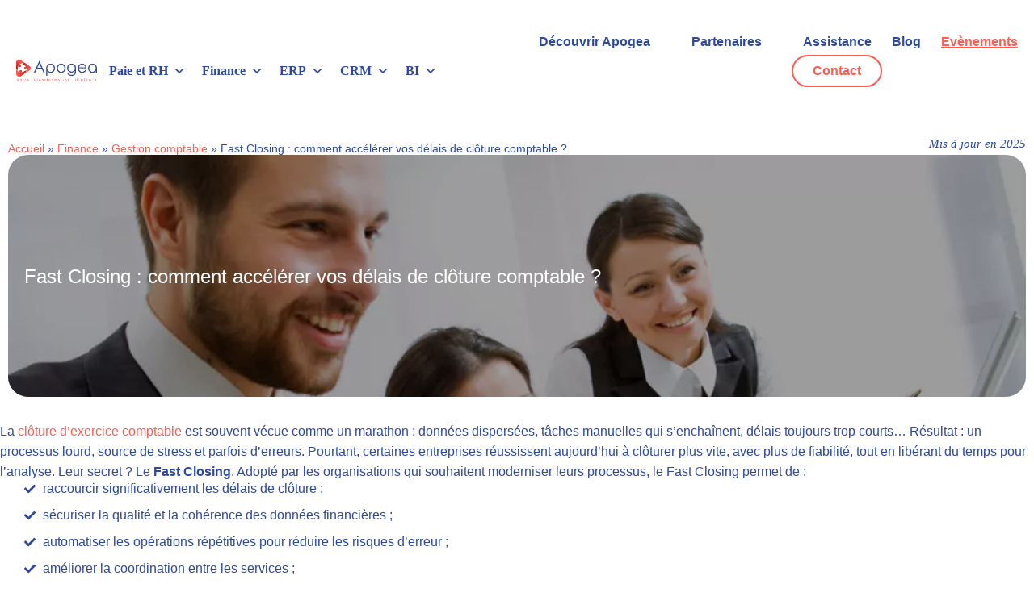

--- FILE ---
content_type: text/html; charset=UTF-8
request_url: https://www.apogea.fr/fast-closing-comment-accelerer-vos-delais-de-cloture-comptable/
body_size: 52066
content:
<!DOCTYPE html><html lang="fr-FR"><head><script data-no-optimize="1">var litespeed_docref=sessionStorage.getItem("litespeed_docref");litespeed_docref&&(Object.defineProperty(document,"referrer",{get:function(){return litespeed_docref}}),sessionStorage.removeItem("litespeed_docref"));</script> <meta charset="UTF-8" /><meta name="viewport" content="width=device-width, initial-scale=1" /><link rel="profile" href="http://gmpg.org/xfn/11" /><link rel="pingback" href="https://www.apogea.fr/xmlrpc.php" /> <script type="litespeed/javascript">(function(html){html.className=html.className.replace(/\bno-js\b/,'js')})(document.documentElement)</script> <meta name='robots' content='index, follow, max-image-preview:large, max-snippet:-1, max-video-preview:-1' /><title>Clôture comptable : adoptez la méthode Fast Closing</title><meta name="description" content="Accélérez la clôture comptable avec le Fast Closing : une méthode simple pour produire des résultats plus rapides et plus fiables." /><link rel="canonical" href="https://www.apogea.fr/fast-closing-comment-accelerer-vos-delais-de-cloture-comptable/" /><meta property="og:locale" content="fr_FR" /><meta property="og:type" content="article" /><meta property="og:title" content="Clôture comptable : adoptez la méthode Fast Closing" /><meta property="og:description" content="Accélérez la clôture comptable avec le Fast Closing : une méthode simple pour produire des résultats plus rapides et plus fiables." /><meta property="og:url" content="https://www.apogea.fr/fast-closing-comment-accelerer-vos-delais-de-cloture-comptable/" /><meta property="og:site_name" content="Apogea" /><meta property="article:published_time" content="2021-02-23T10:26:34+00:00" /><meta property="article:modified_time" content="2025-12-15T15:31:00+00:00" /><meta property="og:image" content="https://www.apogea.fr/wp-content/uploads/2021/02/22-blog-2021-1-6645d074def17.webp" /><meta property="og:image:width" content="900" /><meta property="og:image:height" content="600" /><meta property="og:image:type" content="image/webp" /><meta name="author" content="admin_poyesis" /><meta name="twitter:card" content="summary_large_image" /><meta name="twitter:label1" content="Écrit par" /><meta name="twitter:data1" content="admin_poyesis" /><meta name="twitter:label2" content="Durée de lecture estimée" /><meta name="twitter:data2" content="11 minutes" /> <script type="application/ld+json" class="yoast-schema-graph">{"@context":"https://schema.org","@graph":[{"@type":"Article","@id":"https://www.apogea.fr/fast-closing-comment-accelerer-vos-delais-de-cloture-comptable/#article","isPartOf":{"@id":"https://www.apogea.fr/fast-closing-comment-accelerer-vos-delais-de-cloture-comptable/"},"author":{"name":"admin_poyesis","@id":"https://www.apogea.fr/#/schema/person/cd7d980bc2edd3c92e983b641b25885e"},"headline":"Fast Closing : comment accélérer vos délais de clôture comptable ?","datePublished":"2021-02-23T10:26:34+00:00","dateModified":"2025-12-15T15:31:00+00:00","mainEntityOfPage":{"@id":"https://www.apogea.fr/fast-closing-comment-accelerer-vos-delais-de-cloture-comptable/"},"wordCount":2288,"publisher":{"@id":"https://www.apogea.fr/#organization"},"image":{"@id":"https://www.apogea.fr/fast-closing-comment-accelerer-vos-delais-de-cloture-comptable/#primaryimage"},"thumbnailUrl":"https://www.apogea.fr/wp-content/uploads/2021/02/22-blog-2021-1-6645d074def17.webp","keywords":["#comptabilité"],"articleSection":["Finance","Gestion comptable"],"inLanguage":"fr-FR"},{"@type":"WebPage","@id":"https://www.apogea.fr/fast-closing-comment-accelerer-vos-delais-de-cloture-comptable/","url":"https://www.apogea.fr/fast-closing-comment-accelerer-vos-delais-de-cloture-comptable/","name":"Clôture comptable : adoptez la méthode Fast Closing","isPartOf":{"@id":"https://www.apogea.fr/#website"},"primaryImageOfPage":{"@id":"https://www.apogea.fr/fast-closing-comment-accelerer-vos-delais-de-cloture-comptable/#primaryimage"},"image":{"@id":"https://www.apogea.fr/fast-closing-comment-accelerer-vos-delais-de-cloture-comptable/#primaryimage"},"thumbnailUrl":"https://www.apogea.fr/wp-content/uploads/2021/02/22-blog-2021-1-6645d074def17.webp","datePublished":"2021-02-23T10:26:34+00:00","dateModified":"2025-12-15T15:31:00+00:00","description":"Accélérez la clôture comptable avec le Fast Closing : une méthode simple pour produire des résultats plus rapides et plus fiables.","breadcrumb":{"@id":"https://www.apogea.fr/fast-closing-comment-accelerer-vos-delais-de-cloture-comptable/#breadcrumb"},"inLanguage":"fr-FR","potentialAction":[{"@type":"ReadAction","target":["https://www.apogea.fr/fast-closing-comment-accelerer-vos-delais-de-cloture-comptable/"]}]},{"@type":"ImageObject","inLanguage":"fr-FR","@id":"https://www.apogea.fr/fast-closing-comment-accelerer-vos-delais-de-cloture-comptable/#primaryimage","url":"https://www.apogea.fr/wp-content/uploads/2021/02/22-blog-2021-1-6645d074def17.webp","contentUrl":"https://www.apogea.fr/wp-content/uploads/2021/02/22-blog-2021-1-6645d074def17.webp","width":900,"height":600,"caption":"fast closing"},{"@type":"BreadcrumbList","@id":"https://www.apogea.fr/fast-closing-comment-accelerer-vos-delais-de-cloture-comptable/#breadcrumb","itemListElement":[{"@type":"ListItem","position":1,"name":"Accueil","item":"https://www.apogea.fr/"},{"@type":"ListItem","position":2,"name":"Finance","item":"https://www.apogea.fr/category/comptabilite-finance/"},{"@type":"ListItem","position":3,"name":"Gestion comptable","item":"https://www.apogea.fr/category/comptabilite-finance/comptabilite-et-fiscalite/"},{"@type":"ListItem","position":4,"name":"Fast Closing : comment accélérer vos délais de clôture comptable ?"}]},{"@type":"WebSite","@id":"https://www.apogea.fr/#website","url":"https://www.apogea.fr/","name":"Apogea","description":"","publisher":{"@id":"https://www.apogea.fr/#organization"},"potentialAction":[{"@type":"SearchAction","target":{"@type":"EntryPoint","urlTemplate":"https://www.apogea.fr/?s={search_term_string}"},"query-input":{"@type":"PropertyValueSpecification","valueRequired":true,"valueName":"search_term_string"}}],"inLanguage":"fr-FR"},{"@type":"Organization","@id":"https://www.apogea.fr/#organization","name":"Apogea","url":"https://www.apogea.fr/","logo":{"@type":"ImageObject","inLanguage":"fr-FR","@id":"https://www.apogea.fr/#/schema/logo/image/","url":"https://www.apogea.fr/wp-content/uploads/2024/02/apogea-logo-blue.png","contentUrl":"https://www.apogea.fr/wp-content/uploads/2024/02/apogea-logo-blue.png","width":404,"height":113,"caption":"Apogea"},"image":{"@id":"https://www.apogea.fr/#/schema/logo/image/"}},{"@type":"Person","@id":"https://www.apogea.fr/#/schema/person/cd7d980bc2edd3c92e983b641b25885e","name":"admin_poyesis","image":{"@type":"ImageObject","inLanguage":"fr-FR","@id":"https://www.apogea.fr/#/schema/person/image/","url":"https://www.apogea.fr/wp-content/litespeed/avatar/33379fc74032f7bedc0bd1bc1c72c076.jpg?ver=1768987231","contentUrl":"https://www.apogea.fr/wp-content/litespeed/avatar/33379fc74032f7bedc0bd1bc1c72c076.jpg?ver=1768987231","caption":"admin_poyesis"},"sameAs":["https://www.apogea.fr"]}]}</script> <link rel="alternate" type="application/rss+xml" title="Apogea &raquo; Flux" href="https://www.apogea.fr/feed/" /><link rel="alternate" type="application/rss+xml" title="Apogea &raquo; Flux des commentaires" href="https://www.apogea.fr/comments/feed/" /><link rel="alternate" title="oEmbed (JSON)" type="application/json+oembed" href="https://www.apogea.fr/wp-json/oembed/1.0/embed?url=https%3A%2F%2Fwww.apogea.fr%2Ffast-closing-comment-accelerer-vos-delais-de-cloture-comptable%2F" /><link rel="alternate" title="oEmbed (XML)" type="text/xml+oembed" href="https://www.apogea.fr/wp-json/oembed/1.0/embed?url=https%3A%2F%2Fwww.apogea.fr%2Ffast-closing-comment-accelerer-vos-delais-de-cloture-comptable%2F&#038;format=xml" /><style id='wp-img-auto-sizes-contain-inline-css'>img:is([sizes=auto i],[sizes^="auto," i]){contain-intrinsic-size:3000px 1500px}
/*# sourceURL=wp-img-auto-sizes-contain-inline-css */</style><style id="litespeed-ccss">ul.hfe-nav-menu,.hfe-nav-menu li,.hfe-nav-menu ul{list-style:none!important;margin:0;padding:0}.hfe-nav-menu li.menu-item{position:relative}.hfe-nav-menu .sub-menu li.menu-item{position:relative;background:inherit}div.hfe-nav-menu{-js-display:flex;display:-webkit-box;display:-webkit-flex;display:-moz-box;display:-ms-flexbox;display:flex;-webkit-box-orient:vertical;-webkit-box-direction:normal;-webkit-flex-direction:column;-moz-box-orient:vertical;-moz-box-direction:normal;-ms-flex-direction:column;flex-direction:column}.hfe-nav-menu__layout-horizontal,.hfe-nav-menu__layout-horizontal .hfe-nav-menu{-js-display:flex;display:-webkit-box;display:-webkit-flex;display:-moz-box;display:-ms-flexbox;display:flex}.hfe-nav-menu__layout-horizontal .hfe-nav-menu{-webkit-flex-wrap:wrap;-ms-flex-wrap:wrap;flex-wrap:wrap}.hfe-nav-menu__layout-horizontal .hfe-nav-menu .sub-menu{position:absolute;top:100%;left:0;z-index:16;visibility:hidden;opacity:0;text-align:left}.hfe-nav-menu .menu-item-has-children .sub-menu{position:absolute;top:100%;left:0;z-index:9999;visibility:hidden;opacity:0}.hfe-nav-menu .menu-item-has-children .menu-item-has-children .sub-menu{top:0;left:100%}.hfe-nav-menu:before,.hfe-nav-menu:after{content:"";display:table;clear:both}.hfe-nav-menu__align-right .hfe-nav-menu{margin-left:auto;-webkit-box-pack:end;-ms-flex-pack:end;-webkit-justify-content:flex-end;-moz-box-pack:end;justify-content:flex-end}.hfe-nav-menu__align-center .hfe-nav-menu{margin-left:auto;margin-right:auto;-webkit-box-pack:center;-ms-flex-pack:center;-webkit-justify-content:center;-moz-box-pack:center;justify-content:center}.hfe-nav-menu__layout-horizontal .hfe-nav-menu{-js-display:flex;display:-webkit-box;display:-webkit-flex;display:-moz-box;display:-ms-flexbox;display:flex;-webkit-flex-wrap:wrap;-ms-flex-wrap:wrap;flex-wrap:wrap}.hfe-nav-menu a.hfe-menu-item,.hfe-nav-menu a.hfe-sub-menu-item{line-height:1;text-decoration:none;-js-display:flex;display:-webkit-box;display:-webkit-flex;display:-moz-box;display:-ms-flexbox;display:flex;-webkit-box-pack:justify;-moz-box-pack:justify;-ms-flex-pack:justify;-webkit-box-shadow:none;box-shadow:none;-webkit-box-align:center;-webkit-align-items:center;-moz-box-align:center;-ms-flex-align:center;align-items:center;-webkit-justify-content:space-between;justify-content:space-between}.hfe-nav-menu .sub-menu{min-width:220px;margin:0;z-index:9999}.hfe-nav-menu__layout-horizontal{font-size:0}.hfe-nav-menu__layout-horizontal li.menu-item{font-size:medium}.hfe-nav-menu__layout-horizontal .hfe-nav-menu .sub-menu{-webkit-box-shadow:0 4px 10px -2px rgb(0 0 0/.1);box-shadow:0 4px 10px -2px rgb(0 0 0/.1)}.hfe-submenu-icon-arrow .hfe-nav-menu__layout-horizontal .menu-item-has-children ul a .sub-arrow i:before{content:""}.hfe-nav-menu-icon{padding:.35em;border:0 solid}.hfe-nav-menu__submenu-arrow .hfe-menu-toggle:before{font-family:"Font Awesome 5 Free";z-index:1;font-size:inherit;font-weight:inherit;line-height:0}.hfe-nav-menu__toggle{-js-display:flex;display:-webkit-box;display:-webkit-flex;display:-moz-box;display:-ms-flexbox;display:flex;font-size:22px;border:0 solid;-webkit-border-radius:3px;border-radius:3px;color:#494c4f;position:relative;line-height:1}.hfe-nav-menu .sub-arrow{font-size:14px;line-height:1;-js-display:flex;display:-webkit-box;display:-webkit-flex;display:-moz-box;display:-ms-flexbox;display:flex;margin-top:-10px;margin-bottom:-10px}.hfe-nav-menu__layout-horizontal .hfe-nav-menu .sub-arrow{margin-left:10px}.hfe-layout-horizontal .hfe-nav-menu__toggle{visibility:hidden;opacity:0;display:none}.hfe-nav-menu-icon{display:inline-block;line-height:1;text-align:center}.hfe-nav-menu .menu-item a:before,.hfe-nav-menu .menu-item a:after{display:block;position:absolute}.hfe-nav-menu .menu-item a.hfe-menu-item:not(:hover):not(:focus):not(.current-menu-item):not(.highlighted):before,.hfe-nav-menu .menu-item a.hfe-menu-item:not(:hover):not(:focus):not(.current-menu-item):not(.highlighted):after{opacity:0}.hfe-nav-menu .hfe-has-submenu .sub-menu li.menu-item:first-child,.hfe-nav-menu .hfe-has-submenu .sub-menu li.menu-item:last-child{overflow:visible!important}@media only screen and (max-width:1024px){.hfe-nav-menu .sub-menu{min-width:auto;margin:0}}@media only screen and (max-width:767px){.hfe-nav-menu .sub-menu{min-width:auto;margin:0}}:root{--wp--preset--aspect-ratio--square:1;--wp--preset--aspect-ratio--4-3:4/3;--wp--preset--aspect-ratio--3-4:3/4;--wp--preset--aspect-ratio--3-2:3/2;--wp--preset--aspect-ratio--2-3:2/3;--wp--preset--aspect-ratio--16-9:16/9;--wp--preset--aspect-ratio--9-16:9/16;--wp--preset--color--black:#000000;--wp--preset--color--cyan-bluish-gray:#abb8c3;--wp--preset--color--white:#ffffff;--wp--preset--color--pale-pink:#f78da7;--wp--preset--color--vivid-red:#cf2e2e;--wp--preset--color--luminous-vivid-orange:#ff6900;--wp--preset--color--luminous-vivid-amber:#fcb900;--wp--preset--color--light-green-cyan:#7bdcb5;--wp--preset--color--vivid-green-cyan:#00d084;--wp--preset--color--pale-cyan-blue:#8ed1fc;--wp--preset--color--vivid-cyan-blue:#0693e3;--wp--preset--color--vivid-purple:#9b51e0;--wp--preset--gradient--vivid-cyan-blue-to-vivid-purple:linear-gradient(135deg,rgb(6,147,227) 0%,rgb(155,81,224) 100%);--wp--preset--gradient--light-green-cyan-to-vivid-green-cyan:linear-gradient(135deg,rgb(122,220,180) 0%,rgb(0,208,130) 100%);--wp--preset--gradient--luminous-vivid-amber-to-luminous-vivid-orange:linear-gradient(135deg,rgb(252,185,0) 0%,rgb(255,105,0) 100%);--wp--preset--gradient--luminous-vivid-orange-to-vivid-red:linear-gradient(135deg,rgb(255,105,0) 0%,rgb(207,46,46) 100%);--wp--preset--gradient--very-light-gray-to-cyan-bluish-gray:linear-gradient(135deg,rgb(238,238,238) 0%,rgb(169,184,195) 100%);--wp--preset--gradient--cool-to-warm-spectrum:linear-gradient(135deg,rgb(74,234,220) 0%,rgb(151,120,209) 20%,rgb(207,42,186) 40%,rgb(238,44,130) 60%,rgb(251,105,98) 80%,rgb(254,248,76) 100%);--wp--preset--gradient--blush-light-purple:linear-gradient(135deg,rgb(255,206,236) 0%,rgb(152,150,240) 100%);--wp--preset--gradient--blush-bordeaux:linear-gradient(135deg,rgb(254,205,165) 0%,rgb(254,45,45) 50%,rgb(107,0,62) 100%);--wp--preset--gradient--luminous-dusk:linear-gradient(135deg,rgb(255,203,112) 0%,rgb(199,81,192) 50%,rgb(65,88,208) 100%);--wp--preset--gradient--pale-ocean:linear-gradient(135deg,rgb(255,245,203) 0%,rgb(182,227,212) 50%,rgb(51,167,181) 100%);--wp--preset--gradient--electric-grass:linear-gradient(135deg,rgb(202,248,128) 0%,rgb(113,206,126) 100%);--wp--preset--gradient--midnight:linear-gradient(135deg,rgb(2,3,129) 0%,rgb(40,116,252) 100%);--wp--preset--font-size--small:13px;--wp--preset--font-size--medium:20px;--wp--preset--font-size--large:36px;--wp--preset--font-size--x-large:42px;--wp--preset--spacing--20:0.44rem;--wp--preset--spacing--30:0.67rem;--wp--preset--spacing--40:1rem;--wp--preset--spacing--50:1.5rem;--wp--preset--spacing--60:2.25rem;--wp--preset--spacing--70:3.38rem;--wp--preset--spacing--80:5.06rem;--wp--preset--shadow--natural:6px 6px 9px rgba(0, 0, 0, 0.2);--wp--preset--shadow--deep:12px 12px 50px rgba(0, 0, 0, 0.4);--wp--preset--shadow--sharp:6px 6px 0px rgba(0, 0, 0, 0.2);--wp--preset--shadow--outlined:6px 6px 0px -3px rgb(255, 255, 255), 6px 6px rgb(0, 0, 0);--wp--preset--shadow--crisp:6px 6px 0px rgb(0, 0, 0)}.wpcf7 .screen-reader-response{position:absolute;overflow:hidden;clip:rect(1px,1px,1px,1px);clip-path:inset(50%);height:1px;width:1px;margin:-1px;padding:0;border:0;word-wrap:normal!important}.wpcf7 .hidden-fields-container{display:none}.wpcf7 form .wpcf7-response-output{margin:2em .5em 1em;padding:.2em 1em;border:2px solid #00a0d2}.wpcf7 form.init .wpcf7-response-output{display:none}.wpcf7-form-control-wrap{position:relative}.wpcf7-list-item{display:inline-block;margin:0 0 0 1em}.wpcf7-list-item-label::before,.wpcf7-list-item-label::after{content:" "}.wpcf7 input[type="email"],.wpcf7 input[type="tel"]{direction:ltr}.bhf-hidden{display:none}.ehf-header #masthead{z-index:99;position:relative}:root{--direction-multiplier:1}.elementor-screen-only,.screen-reader-text{height:1px;margin:-1px;overflow:hidden;padding:0;position:absolute;top:-10000em;width:1px;clip:rect(0,0,0,0);border:0}.elementor *,.elementor :after,.elementor :before{box-sizing:border-box}.elementor a{box-shadow:none;text-decoration:none}.elementor img{border:none;border-radius:0;box-shadow:none;height:auto;max-width:100%}.elementor-element{--flex-direction:initial;--flex-wrap:initial;--justify-content:initial;--align-items:initial;--align-content:initial;--gap:initial;--flex-basis:initial;--flex-grow:initial;--flex-shrink:initial;--order:initial;--align-self:initial;align-self:var(--align-self);flex-basis:var(--flex-basis);flex-grow:var(--flex-grow);flex-shrink:var(--flex-shrink);order:var(--order)}.elementor-element:where(.e-con-full,.elementor-widget){align-content:var(--align-content);align-items:var(--align-items);flex-direction:var(--flex-direction);flex-wrap:var(--flex-wrap);gap:var(--row-gap) var(--column-gap);justify-content:var(--justify-content)}.elementor-align-center{text-align:center}.elementor-align-center .elementor-button{width:auto}:root{--page-title-display:block}.elementor-page-title{display:var(--page-title-display)}.elementor-section{position:relative}.elementor-section .elementor-container{display:flex;margin-inline:auto;position:relative}@media (max-width:1024px){.elementor-section .elementor-container{flex-wrap:wrap}}.elementor-section.elementor-section-boxed>.elementor-container{max-width:1140px}.elementor-widget-wrap{align-content:flex-start;flex-wrap:wrap;position:relative;width:100%}.elementor:not(.elementor-bc-flex-widget) .elementor-widget-wrap{display:flex}.elementor-widget-wrap>.elementor-element{width:100%}.elementor-widget{position:relative}.elementor-widget:not(:last-child){margin-block-end:var(--kit-widget-spacing,20px)}.elementor-column{display:flex;min-height:1px;position:relative}.elementor-column-gap-default>.elementor-column>.elementor-element-populated{padding:10px}@media (min-width:768px){.elementor-column.elementor-col-100{width:100%}}@media (max-width:767px){.elementor-column{width:100%}}@media (prefers-reduced-motion:no-preference){html{scroll-behavior:smooth}}.e-con{--border-radius:0;--border-top-width:0px;--border-right-width:0px;--border-bottom-width:0px;--border-left-width:0px;--border-style:initial;--border-color:initial;--container-widget-width:100%;--container-widget-height:initial;--container-widget-flex-grow:0;--container-widget-align-self:initial;--content-width:min(100%,var(--container-max-width,1140px));--width:100%;--min-height:initial;--height:auto;--text-align:initial;--margin-top:0px;--margin-right:0px;--margin-bottom:0px;--margin-left:0px;--padding-top:var(--container-default-padding-top,10px);--padding-right:var(--container-default-padding-right,10px);--padding-bottom:var(--container-default-padding-bottom,10px);--padding-left:var(--container-default-padding-left,10px);--position:relative;--z-index:revert;--overflow:visible;--gap:var(--widgets-spacing,20px);--row-gap:var(--widgets-spacing-row,20px);--column-gap:var(--widgets-spacing-column,20px);--overlay-mix-blend-mode:initial;--overlay-opacity:1;--e-con-grid-template-columns:repeat(3,1fr);--e-con-grid-template-rows:repeat(2,1fr);border-radius:var(--border-radius);height:var(--height);min-height:var(--min-height);min-width:0;overflow:var(--overflow);position:var(--position);width:var(--width);z-index:var(--z-index);--flex-wrap-mobile:wrap}.e-con{--margin-block-start:var(--margin-top);--margin-block-end:var(--margin-bottom);--margin-inline-start:var(--margin-left);--margin-inline-end:var(--margin-right);--padding-inline-start:var(--padding-left);--padding-inline-end:var(--padding-right);--padding-block-start:var(--padding-top);--padding-block-end:var(--padding-bottom);--border-block-start-width:var(--border-top-width);--border-block-end-width:var(--border-bottom-width);--border-inline-start-width:var(--border-left-width);--border-inline-end-width:var(--border-right-width)}.e-con{margin-block-end:var(--margin-block-end);margin-block-start:var(--margin-block-start);margin-inline-end:var(--margin-inline-end);margin-inline-start:var(--margin-inline-start);padding-inline-end:var(--padding-inline-end);padding-inline-start:var(--padding-inline-start)}.e-con.e-flex{--flex-direction:column;--flex-basis:auto;--flex-grow:0;--flex-shrink:1;flex:var(--flex-grow) var(--flex-shrink) var(--flex-basis)}.e-con-full,.e-con>.e-con-inner{padding-block-end:var(--padding-block-end);padding-block-start:var(--padding-block-start);text-align:var(--text-align)}.e-con-full.e-flex,.e-con.e-flex>.e-con-inner{flex-direction:var(--flex-direction)}.e-con,.e-con>.e-con-inner{display:var(--display)}.e-con-boxed.e-flex{align-content:normal;align-items:normal;flex-direction:column;flex-wrap:nowrap;justify-content:normal}.e-con-boxed{gap:initial;text-align:initial}.e-con.e-flex>.e-con-inner{align-content:var(--align-content);align-items:var(--align-items);align-self:auto;flex-basis:auto;flex-grow:1;flex-shrink:1;flex-wrap:var(--flex-wrap);justify-content:var(--justify-content)}.e-con>.e-con-inner{gap:var(--row-gap) var(--column-gap);height:100%;margin:0 auto;max-width:var(--content-width);padding-inline-end:0;padding-inline-start:0;width:100%}:is(.elementor-section-wrap,[data-elementor-id])>.e-con{--margin-left:auto;--margin-right:auto;max-width:min(100%,var(--width))}.e-con .elementor-widget.elementor-widget{margin-block-end:0}.e-con:before{border-block-end-width:var(--border-block-end-width);border-block-start-width:var(--border-block-start-width);border-color:var(--border-color);border-inline-end-width:var(--border-inline-end-width);border-inline-start-width:var(--border-inline-start-width);border-radius:var(--border-radius);border-style:var(--border-style);content:var(--background-overlay);display:block;height:max(100% + var(--border-top-width) + var(--border-bottom-width),100%);left:calc(0px - var(--border-left-width));mix-blend-mode:var(--overlay-mix-blend-mode);opacity:var(--overlay-opacity);position:absolute;top:calc(0px - var(--border-top-width));width:max(100% + var(--border-left-width) + var(--border-right-width),100%)}.e-con .elementor-widget{min-width:0}.e-con>.e-con-inner>.elementor-widget>.elementor-widget-container,.e-con>.elementor-widget>.elementor-widget-container{height:100%}.e-con.e-con>.e-con-inner>.elementor-widget,.elementor.elementor .e-con>.elementor-widget{max-width:100%}.e-con .elementor-widget:not(:last-child){--kit-widget-spacing:0px}@media (max-width:767px){.e-con.e-flex{--width:100%;--flex-wrap:var(--flex-wrap-mobile)}}.elementor-field-group{align-items:center;flex-wrap:wrap}.elementor-field-group .elementor-field-textual{background-color:#fff0;border:1px solid #69727d;color:#1f2124;flex-grow:1;max-width:100%;vertical-align:middle;width:100%}.elementor-field-group .elementor-field-textual::-moz-placeholder{color:inherit;font-family:inherit;opacity:.6}.elementor-field-textual{border-radius:3px;font-size:15px;line-height:1.4;min-height:40px;padding:5px 14px}.elementor-heading-title{line-height:1;margin:0;padding:0}.elementor-button{background-color:#69727d;border-radius:3px;color:#fff;display:inline-block;fill:#fff;font-size:15px;line-height:1;padding:12px 24px;text-align:center}.elementor-button:visited{color:#fff}.elementor-button-content-wrapper{display:flex;flex-direction:row;gap:5px;justify-content:center}.elementor-button-icon{align-items:center;display:flex}.elementor-button-icon svg{height:auto;width:1em}.elementor-button-icon .e-font-icon-svg{height:1em}.elementor-button-text{display:inline-block}.elementor-button span{text-decoration:inherit}@media (max-width:767px){.elementor .elementor-hidden-mobile{display:none}}@media (min-width:768px) and (max-width:1024px){.elementor .elementor-hidden-tablet{display:none}}@media (min-width:1025px) and (max-width:1200px){.elementor .elementor-hidden-tablet_extra{display:none}}@media (min-width:1201px) and (max-width:1366px){.elementor .elementor-hidden-laptop{display:none}}@media (min-width:1367px) and (max-width:99999px){.elementor .elementor-hidden-desktop{display:none}}.elementor-kit-6{--e-global-color-primary:#2C499F;--e-global-color-secondary:#FF5C53;--e-global-color-text:#2C499F;--e-global-color-accent:#2C499F;--e-global-color-cda9ed5:#008DEA;--e-global-typography-primary-font-family:"Raleway";--e-global-typography-primary-font-size:18px;--e-global-typography-primary-font-weight:400;--e-global-typography-secondary-font-family:"Raleway";--e-global-typography-secondary-font-weight:400;--e-global-typography-text-font-family:"Raleway";--e-global-typography-text-font-weight:400;--e-global-typography-accent-font-family:"Raleway";--e-global-typography-accent-font-weight:500;--e-global-typography-9f7a589-font-size:24px;--e-global-typography-9f7a589-font-weight:700;--e-global-typography-254a88a-font-size:20px;--e-global-typography-254a88a-font-weight:600;color:var(--e-global-color-primary)}.elementor-kit-6 button,.elementor-kit-6 input[type="submit"],.elementor-kit-6 .elementor-button{background-color:var(--e-global-color-primary);font-family:"Raleway",Sans-serif;font-size:16px;font-weight:700;color:#FFF;border-radius:30px 30px 30px 30px;padding:15px 15px 15px 15px}.elementor-kit-6 h1{font-size:34px}.elementor-section.elementor-section-boxed>.elementor-container{max-width:1340px}.e-con{--container-max-width:1340px;--container-default-padding-top:0px;--container-default-padding-right:0px;--container-default-padding-bottom:0px;--container-default-padding-left:0px}.elementor-widget:not(:last-child){margin-block-end:20px}.elementor-element{--widgets-spacing:20px 20px;--widgets-spacing-row:20px;--widgets-spacing-column:20px}@media (max-width:1366px){.elementor-kit-6 h1{font-size:32px}}@media (max-width:1200px){.elementor-kit-6 h1{font-size:30px}.elementor-kit-6 button,.elementor-kit-6 input[type="submit"],.elementor-kit-6 .elementor-button{font-size:14px}}@media (max-width:1024px){.elementor-kit-6 h1{font-size:28px}.elementor-kit-6 button,.elementor-kit-6 input[type="submit"],.elementor-kit-6 .elementor-button{font-size:13px}.elementor-section.elementor-section-boxed>.elementor-container{max-width:1024px}.e-con{--container-max-width:1024px}}@media (max-width:767px){.elementor-kit-6 h1{font-size:26px}.elementor-kit-6 button,.elementor-kit-6 input[type="submit"],.elementor-kit-6 .elementor-button{font-size:12px}.elementor-section.elementor-section-boxed>.elementor-container{max-width:767px}.e-con{--container-max-width:767px}}.elementor-widget-image{text-align:center}.elementor-widget-image a{display:inline-block}.elementor-widget-image img{display:inline-block;vertical-align:middle}.elementor-field-type-hidden{display:none}.e-con{--container-widget-width:100%}.e-con-inner>.elementor-widget-spacer{width:var(--container-widget-width,var(--spacer-size));--align-self:var( --container-widget-align-self,initial );--flex-shrink:0}.e-con-inner>.elementor-widget-spacer>.elementor-widget-container{height:100%;width:100%}.e-con-inner>.elementor-widget-spacer>.elementor-widget-container>.elementor-spacer{height:100%}.e-con-inner>.elementor-widget-spacer>.elementor-widget-container>.elementor-spacer>.elementor-spacer-inner{height:var(--container-widget-height,var(--spacer-size))}.elementor-widget .elementor-icon-list-items{list-style-type:none;margin:0;padding:0}.elementor-widget .elementor-icon-list-item{margin:0;padding:0;position:relative}.elementor-widget .elementor-icon-list-item:after{inset-block-end:0;position:absolute;width:100%}.elementor-widget .elementor-icon-list-item,.elementor-widget .elementor-icon-list-item a{align-items:var(--icon-vertical-align,center);display:flex;font-size:inherit}.elementor-widget.elementor-list-item-link-full_width a{width:100%}.elementor-widget:not(.elementor-align-end) .elementor-icon-list-item:after{inset-inline-start:0}.elementor-widget:not(.elementor-align-start) .elementor-icon-list-item:after{inset-inline-end:0}@media (min-width:-1){.elementor-widget:not(.elementor-widescreen-align-end) .elementor-icon-list-item:after{inset-inline-start:0}.elementor-widget:not(.elementor-widescreen-align-start) .elementor-icon-list-item:after{inset-inline-end:0}}@media (max-width:1366px){.elementor-widget:not(.elementor-laptop-align-end) .elementor-icon-list-item:after{inset-inline-start:0}.elementor-widget:not(.elementor-laptop-align-start) .elementor-icon-list-item:after{inset-inline-end:0}}@media (max-width:1200px){.elementor-widget:not(.elementor-tablet_extra-align-end) .elementor-icon-list-item:after{inset-inline-start:0}.elementor-widget:not(.elementor-tablet_extra-align-start) .elementor-icon-list-item:after{inset-inline-end:0}}@media (max-width:1024px){.elementor-widget:not(.elementor-tablet-align-end) .elementor-icon-list-item:after{inset-inline-start:0}.elementor-widget:not(.elementor-tablet-align-start) .elementor-icon-list-item:after{inset-inline-end:0}}@media (max-width:-1){.elementor-widget:not(.elementor-mobile_extra-align-end) .elementor-icon-list-item:after{inset-inline-start:0}.elementor-widget:not(.elementor-mobile_extra-align-start) .elementor-icon-list-item:after{inset-inline-end:0}}@media (max-width:767px){.elementor-widget:not(.elementor-mobile-align-end) .elementor-icon-list-item:after{inset-inline-start:0}.elementor-widget:not(.elementor-mobile-align-start) .elementor-icon-list-item:after{inset-inline-end:0}}.elementor .elementor-element ul.elementor-icon-list-items{padding:0}.elementor-widget-text-editor{font-family:var(--e-global-typography-text-font-family),Sans-serif;font-weight:var(--e-global-typography-text-font-weight);color:var(--e-global-color-text)}.elementor-61322 .elementor-element.elementor-element-46d74093>.elementor-widget-container{margin:24px 0 0 0}.elementor-widget-button .elementor-button{background-color:var(--e-global-color-accent);font-family:var(--e-global-typography-accent-font-family),Sans-serif;font-weight:var(--e-global-typography-accent-font-weight)}.elementor-61322 .elementor-element.elementor-element-e0a91f9 .elementor-button{background-color:var(--e-global-color-secondary)}.elementor-61322 .elementor-element.elementor-element-e0a91f9>.elementor-widget-container{margin:030px 0 030px 0}.elementor-61322 .elementor-element.elementor-element-e0a91f9 .elementor-button-content-wrapper{flex-direction:row-reverse}.elementor-61322 .elementor-element.elementor-element-e0a91f9 .elementor-button .elementor-button-content-wrapper{gap:16px}.elementor-widget-heading .elementor-heading-title{font-family:var(--e-global-typography-primary-font-family),Sans-serif;font-size:var(--e-global-typography-primary-font-size);font-weight:var(--e-global-typography-primary-font-weight);color:var(--e-global-color-primary)}.elementor-widget-form .elementor-field-group>label{color:var(--e-global-color-text)}.elementor-widget-form .elementor-field-group>label{font-family:var(--e-global-typography-text-font-family),Sans-serif;font-weight:var(--e-global-typography-text-font-weight)}.elementor-widget-form .elementor-field-group .elementor-field{color:var(--e-global-color-text)}.elementor-widget-form .elementor-field-group .elementor-field{font-family:var(--e-global-typography-text-font-family),Sans-serif;font-weight:var(--e-global-typography-text-font-weight)}.elementor-61322 .elementor-element.elementor-element-a95328f .elementor-field-group{padding-right:calc(0px/2);padding-left:calc(0px/2);margin-bottom:17px}.elementor-61322 .elementor-element.elementor-element-a95328f .elementor-field-group>label{font-family:"Poppins",Sans-serif;font-size:20px;font-weight:500;text-transform:capitalize;font-style:italic;line-height:21px}.elementor-61322 .elementor-element.elementor-element-a95328f .elementor-field-group .elementor-field:not(.elementor-select-wrapper){background-color:#fff}.elementor-widget-icon-list .elementor-icon-list-item>a{font-family:var(--e-global-typography-text-font-family),Sans-serif;font-weight:var(--e-global-typography-text-font-weight)}.elementor-widget-icon-list .elementor-icon-list-text{color:var(--e-global-color-secondary)}@media (max-width:1366px){.elementor-widget-heading .elementor-heading-title{font-size:var(--e-global-typography-primary-font-size)}}@media (max-width:1024px){.elementor-widget-heading .elementor-heading-title{font-size:var(--e-global-typography-primary-font-size)}}@media (max-width:767px){.elementor-widget-heading .elementor-heading-title{font-size:var(--e-global-typography-primary-font-size)}}.elementor-81075 .elementor-element.elementor-element-ec069e6{--display:flex;--position:fixed;--flex-direction:column;--container-widget-width:100%;--container-widget-height:initial;--container-widget-flex-grow:0;--container-widget-align-self:initial;--flex-wrap-mobile:wrap;--padding-top:44px;--padding-bottom:0px;--padding-left:20px;--padding-right:20px;top:0;--z-index:99}body:not(.rtl) .elementor-81075 .elementor-element.elementor-element-ec069e6{left:0}.elementor-81075 .elementor-element.elementor-element-ab71888{--display:flex}.elementor-widget-navigation-menu a.hfe-menu-item,.elementor-widget-navigation-menu a.hfe-sub-menu-item{font-family:var(--e-global-typography-primary-font-family),Sans-serif;font-size:var(--e-global-typography-primary-font-size);font-weight:var(--e-global-typography-primary-font-weight)}.elementor-widget-navigation-menu .menu-item a.hfe-menu-item,.elementor-widget-navigation-menu .sub-menu a.hfe-sub-menu-item{color:var(--e-global-color-text)}.elementor-widget-navigation-menu .hfe-nav-menu-layout:not(.hfe-pointer__framed) .menu-item.parent a.hfe-menu-item:before,.elementor-widget-navigation-menu .hfe-nav-menu-layout:not(.hfe-pointer__framed) .menu-item.parent a.hfe-menu-item:after{background-color:var(--e-global-color-accent)}.elementor-widget-navigation-menu .hfe-nav-menu-layout:not(.hfe-pointer__framed) .menu-item.parent .sub-menu .hfe-has-submenu-container a:after{background-color:var(--e-global-color-accent)}.elementor-widget-navigation-menu .sub-menu li a.hfe-sub-menu-item{font-family:var(--e-global-typography-accent-font-family),Sans-serif;font-weight:var(--e-global-typography-accent-font-weight)}.elementor-81075 .elementor-element.elementor-element-9065098 .menu-item a.hfe-menu-item{padding-left:0;padding-right:0}.elementor-81075 .elementor-element.elementor-element-9065098 .menu-item a.hfe-sub-menu-item{padding-left:calc(0px + 20px);padding-right:0}.elementor-81075 .elementor-element.elementor-element-9065098 .menu-item a.hfe-menu-item,.elementor-81075 .elementor-element.elementor-element-9065098 .menu-item a.hfe-sub-menu-item{padding-top:0;padding-bottom:0}body:not(.rtl) .elementor-81075 .elementor-element.elementor-element-9065098 .hfe-nav-menu__layout-horizontal .hfe-nav-menu>li.menu-item:not(:last-child){margin-right:25px}.elementor-81075 .elementor-element.elementor-element-9065098 ul.sub-menu{width:220px}.elementor-81075 .elementor-element.elementor-element-9065098 .sub-menu a.hfe-sub-menu-item{padding-top:15px;padding-bottom:15px}.elementor-81075 .elementor-element.elementor-element-9065098 a.hfe-menu-item,.elementor-81075 .elementor-element.elementor-element-9065098 a.hfe-sub-menu-item{font-family:"Raleway",Sans-serif;font-size:16px;font-weight:700}.elementor-81075 .elementor-element.elementor-element-9065098 .menu-item a.hfe-menu-item,.elementor-81075 .elementor-element.elementor-element-9065098 .sub-menu a.hfe-sub-menu-item{color:var(--e-global-color-primary)}.elementor-81075 .elementor-element.elementor-element-9065098 .sub-menu{background-color:#fff}.elementor-81075 .elementor-element.elementor-element-9065098 .sub-menu li.menu-item:not(:last-child){border-bottom-style:solid;border-bottom-color:#c4c4c4;border-bottom-width:1px}.elementor-81075 .elementor-element.elementor-element-aac46ab{--display:flex;--flex-direction:row;--container-widget-width:calc( ( 1 - var( --container-widget-flex-grow ) ) * 100% );--container-widget-height:100%;--container-widget-flex-grow:1;--container-widget-align-self:stretch;--flex-wrap-mobile:wrap;--justify-content:space-between;--align-items:center}.elementor-81075 .elementor-element.elementor-element-aac46ab:not(.elementor-motion-effects-element-type-background){background-color:#FFF}.elementor-81075 .elementor-element.elementor-element-4eebe0b{--display:flex;--flex-direction:row;--container-widget-width:calc( ( 1 - var( --container-widget-flex-grow ) ) * 100% );--container-widget-height:100%;--container-widget-flex-grow:1;--container-widget-align-self:stretch;--flex-wrap-mobile:wrap;--align-items:center}.elementor-81075 .elementor-element.elementor-element-63a4930 img{width:100px}.elementor-81075 .elementor-element.elementor-element-5b3a203 img{width:100px}.elementor-81075 .elementor-element.elementor-element-e8e419f{--display:flex;--flex-direction:row;--container-widget-width:initial;--container-widget-height:100%;--container-widget-flex-grow:1;--container-widget-align-self:stretch;--flex-wrap-mobile:wrap;--justify-content:flex-end}.elementor-81075 .elementor-element.elementor-element-e8e419f.e-con{--flex-grow:0;--flex-shrink:0}.elementor-81075 .elementor-element.elementor-element-b460fbb .menu-item a.hfe-menu-item{padding-left:0;padding-right:0}.elementor-81075 .elementor-element.elementor-element-b460fbb .menu-item a.hfe-menu-item{padding-top:0;padding-bottom:0}.elementor-81075 .elementor-element.elementor-element-b460fbb a.hfe-menu-item{font-family:"Raleway",Sans-serif;font-size:16px;font-weight:700}.elementor-81075 .elementor-element.elementor-element-b460fbb .menu-item a.hfe-menu-item{color:var(--e-global-color-primary)}.elementor-81075 .elementor-element.elementor-element-b460fbb .menu-item a.hfe-menu-item{background-color:#FFF}.elementor-81075 .elementor-element.elementor-element-f348026{--display:flex;--flex-direction:row;--container-widget-width:initial;--container-widget-height:100%;--container-widget-flex-grow:1;--container-widget-align-self:stretch;--flex-wrap-mobile:wrap}.elementor-81075 .elementor-element.elementor-element-f348026:not(.elementor-motion-effects-element-type-background){background-color:var(--e-global-color-primary)}.elementor-81075 .elementor-element.elementor-element-8669d85 img{width:100px}.elementor-81075 .elementor-element.elementor-element-4a74156 .menu-item a.hfe-menu-item{padding-left:0;padding-right:0}.elementor-81075 .elementor-element.elementor-element-4a74156 .menu-item a.hfe-menu-item{padding-top:0;padding-bottom:0}.elementor-81075 .elementor-element.elementor-element-4a74156 a.hfe-menu-item{font-family:"Raleway",Sans-serif;font-size:16px;font-weight:700}.elementor-81075 .elementor-element.elementor-element-4a74156 .menu-item a.hfe-menu-item{color:var(--e-global-color-primary)}.elementor-widget-icon-list .elementor-icon-list-item>a{font-family:var(--e-global-typography-text-font-family),Sans-serif;font-weight:var(--e-global-typography-text-font-weight)}.elementor-widget-icon-list .elementor-icon-list-text{color:var(--e-global-color-secondary)}.elementor-81075 .elementor-element.elementor-element-e17c9e0{--e-icon-list-icon-size:14px;--icon-vertical-offset:0px}.elementor-81075 .elementor-element.elementor-element-e17c9e0 .elementor-icon-list-item>a{font-family:"Raleway",Sans-serif;font-weight:700}.elementor-81075 .elementor-element.elementor-element-e17c9e0 .elementor-icon-list-text{color:#FFF}.elementor-81075 .elementor-element.elementor-element-2a9cc37{--display:flex}.elementor-81075 .elementor-element.elementor-element-1a4d63f{--spacer-size:130px}.elementor-81075 .elementor-element.elementor-element-ce3fd76{--display:flex;--flex-direction:column;--container-widget-width:100%;--container-widget-height:initial;--container-widget-flex-grow:0;--container-widget-align-self:initial;--flex-wrap-mobile:wrap;--margin-top:30px;--margin-bottom:20px;--margin-left:0px;--margin-right:0px}.elementor-81075 .elementor-element.elementor-element-2cb757e .apogea-updated-year{text-align:right}.elementor-widget-breadcrumbs{font-family:var(--e-global-typography-secondary-font-family),Sans-serif;font-weight:var(--e-global-typography-secondary-font-weight)}.elementor-81075 .elementor-element.elementor-element-515f033 img{border-radius:25px 25px 25px 25px}.elementor-widget-theme-post-title .elementor-heading-title{font-family:var(--e-global-typography-primary-font-family),Sans-serif;font-size:var(--e-global-typography-primary-font-size);font-weight:var(--e-global-typography-primary-font-weight);color:var(--e-global-color-primary)}.elementor-81075 .elementor-element.elementor-element-3f2fc83>.elementor-widget-container{padding:0 0 0 20px}.elementor-81075 .elementor-element.elementor-element-3f2fc83 .elementor-heading-title{font-family:"Raleway",Sans-serif;font-size:32px;font-weight:400;color:#FFF}@media (max-width:1366px){.elementor-widget-navigation-menu a.hfe-menu-item,.elementor-widget-navigation-menu a.hfe-sub-menu-item{font-size:var(--e-global-typography-primary-font-size)}.elementor-81075 .elementor-element.elementor-element-ce3fd76{--padding-top:10px;--padding-bottom:10px;--padding-left:10px;--padding-right:10px}.elementor-widget-theme-post-title .elementor-heading-title{font-size:var(--e-global-typography-primary-font-size)}.elementor-81075 .elementor-element.elementor-element-3f2fc83 .elementor-heading-title{font-size:24px}}@media (max-width:1200px){.elementor-81075 .elementor-element.elementor-element-3f2fc83 .elementor-heading-title{font-size:18px}}@media (max-width:1024px){.elementor-81075 .elementor-element.elementor-element-ec069e6{--padding-top:0px;--padding-bottom:0px;--padding-left:0px;--padding-right:0px}.elementor-widget-navigation-menu a.hfe-menu-item,.elementor-widget-navigation-menu a.hfe-sub-menu-item{font-size:var(--e-global-typography-primary-font-size)}.elementor-81075 .elementor-element.elementor-element-f348026{--justify-content:space-between;--align-items:center;--container-widget-width:calc( ( 1 - var( --container-widget-flex-grow ) ) * 100% );--gap:0px 0px;--row-gap:0px;--column-gap:0px}.elementor-81075 .elementor-element.elementor-element-8669d85>.elementor-widget-container{padding:10px 10px 10px 10px}.elementor-81075 .elementor-element.elementor-element-8669d85 img{width:125px}.elementor-81075 .elementor-element.elementor-element-1a4d63f{--spacer-size:80px}.elementor-widget-theme-post-title .elementor-heading-title{font-size:var(--e-global-typography-primary-font-size)}}@media (max-width:767px){.elementor-widget-navigation-menu a.hfe-menu-item,.elementor-widget-navigation-menu a.hfe-sub-menu-item{font-size:var(--e-global-typography-primary-font-size)}.elementor-widget-theme-post-title .elementor-heading-title{font-size:var(--e-global-typography-primary-font-size)}.elementor-81075 .elementor-element.elementor-element-3f2fc83 .elementor-heading-title{font-size:24px}}@media (min-width:768px){.elementor-81075 .elementor-element.elementor-element-e8e419f{--width:280px}}.elementor-widget-heading .elementor-heading-title{font-family:var(--e-global-typography-primary-font-family),Sans-serif;font-size:var(--e-global-typography-primary-font-size);font-weight:var(--e-global-typography-primary-font-weight);color:var(--e-global-color-primary)}.elementor-widget-text-editor{font-family:var(--e-global-typography-text-font-family),Sans-serif;font-weight:var(--e-global-typography-text-font-weight);color:var(--e-global-color-text)}.elementor-widget-nav-menu .elementor-nav-menu .elementor-item{font-family:var(--e-global-typography-primary-font-family),Sans-serif;font-size:var(--e-global-typography-primary-font-size);font-weight:var(--e-global-typography-primary-font-weight)}.elementor-widget-nav-menu .elementor-nav-menu--dropdown .elementor-item{font-family:var(--e-global-typography-accent-font-family),Sans-serif;font-weight:var(--e-global-typography-accent-font-weight)}.elementor-129322 .elementor-element.elementor-element-daaf4f3 .elementor-nav-menu .elementor-item{font-family:"Raleway",Sans-serif;font-size:16px;font-weight:400}.elementor-129322 .elementor-element.elementor-element-3b94dd7 .elementor-nav-menu .elementor-item{font-family:"Raleway",Sans-serif;font-size:16px;font-weight:400}@media (max-width:1366px){.elementor-widget-heading .elementor-heading-title{font-size:var(--e-global-typography-primary-font-size)}.elementor-widget-nav-menu .elementor-nav-menu .elementor-item{font-size:var(--e-global-typography-primary-font-size)}}@media (max-width:1024px){.elementor-widget-heading .elementor-heading-title{font-size:var(--e-global-typography-primary-font-size)}.elementor-widget-nav-menu .elementor-nav-menu .elementor-item{font-size:var(--e-global-typography-primary-font-size)}}@media (max-width:767px){.elementor-widget-heading .elementor-heading-title{font-size:var(--e-global-typography-primary-font-size)}.elementor-widget-nav-menu .elementor-nav-menu .elementor-item{font-size:var(--e-global-typography-primary-font-size)}}#mega-menu-wrap-top,#mega-menu-wrap-top #mega-menu-top,#mega-menu-wrap-top #mega-menu-top ul.mega-sub-menu,#mega-menu-wrap-top #mega-menu-top li.mega-menu-item,#mega-menu-wrap-top #mega-menu-top li.mega-menu-row,#mega-menu-wrap-top #mega-menu-top li.mega-menu-column,#mega-menu-wrap-top #mega-menu-top a.mega-menu-link{border-radius:0;box-shadow:none;background:none;border:0;bottom:auto;box-sizing:border-box;clip:auto;color:#2c499f;display:block;float:none;font-family:inherit;font-size:16px;height:auto;left:auto;line-height:1.7;list-style-type:none;margin:0;min-height:auto;max-height:none;min-width:auto;max-width:none;opacity:1;outline:none;overflow:visible;padding:0;position:relative;right:auto;text-align:left;text-decoration:none;text-indent:0;text-transform:none;transform:none;top:auto;vertical-align:baseline;visibility:inherit;width:auto;word-wrap:break-word;white-space:normal}#mega-menu-wrap-top:before,#mega-menu-wrap-top:after,#mega-menu-wrap-top #mega-menu-top:before,#mega-menu-wrap-top #mega-menu-top:after,#mega-menu-wrap-top #mega-menu-top ul.mega-sub-menu:before,#mega-menu-wrap-top #mega-menu-top ul.mega-sub-menu:after,#mega-menu-wrap-top #mega-menu-top li.mega-menu-item:before,#mega-menu-wrap-top #mega-menu-top li.mega-menu-item:after,#mega-menu-wrap-top #mega-menu-top li.mega-menu-row:before,#mega-menu-wrap-top #mega-menu-top li.mega-menu-row:after,#mega-menu-wrap-top #mega-menu-top li.mega-menu-column:before,#mega-menu-wrap-top #mega-menu-top li.mega-menu-column:after,#mega-menu-wrap-top #mega-menu-top a.mega-menu-link:before,#mega-menu-wrap-top #mega-menu-top a.mega-menu-link:after{display:none}#mega-menu-wrap-top{border-radius:0}@media only screen and (min-width:1024px){#mega-menu-wrap-top{background:#fff0}}#mega-menu-wrap-top #mega-menu-top{text-align:left;padding:5px}#mega-menu-wrap-top #mega-menu-top a.mega-menu-link{display:inline}#mega-menu-wrap-top #mega-menu-top img{max-width:100%}#mega-menu-wrap-top #mega-menu-top li.mega-menu-item>ul.mega-sub-menu{display:block;visibility:hidden;opacity:1}@media only screen and (max-width:1023px){#mega-menu-wrap-top #mega-menu-top li.mega-menu-item>ul.mega-sub-menu{display:none;visibility:visible;opacity:1}}@media only screen and (min-width:1024px){#mega-menu-wrap-top #mega-menu-top[data-effect="fade_up"] li.mega-menu-item.mega-menu-megamenu>ul.mega-sub-menu{opacity:0;transform:translate(0,10px)}}#mega-menu-wrap-top #mega-menu-top li.mega-menu-item.mega-menu-megamenu ul.mega-sub-menu ul.mega-sub-menu{visibility:inherit;opacity:1;display:block}#mega-menu-wrap-top #mega-menu-top li.mega-menu-item a.mega-menu-link:before{display:inline-block;font:inherit;font-family:dashicons;position:static;margin:0 6px 0 0;vertical-align:top;-webkit-font-smoothing:antialiased;-moz-osx-font-smoothing:grayscale;color:inherit;background:#fff0;height:auto;width:auto;top:auto}#mega-menu-wrap-top #mega-menu-top li.mega-align-bottom-right>ul.mega-sub-menu{right:0}@media only screen and (min-width:1024px){#mega-menu-wrap-top #mega-menu-top>li.mega-menu-megamenu.mega-menu-item{position:static}}#mega-menu-wrap-top #mega-menu-top>li.mega-menu-item{margin:0 0 0 0;display:inline-block;height:auto;vertical-align:middle}#mega-menu-wrap-top #mega-menu-top>li.mega-menu-item>a.mega-menu-link{line-height:46px;height:46px;padding:0 10px;vertical-align:baseline;width:auto;display:block;color:#fff;text-transform:none;text-decoration:none;text-align:left;background:#fff0;border:0;border-radius:0;font-family:inherit;font-size:16px;font-weight:700;outline:none}@media only screen and (max-width:1023px){#mega-menu-wrap-top #mega-menu-top>li.mega-menu-item{display:list-item;margin:0;clear:both;border:0}#mega-menu-wrap-top #mega-menu-top>li.mega-menu-item>a.mega-menu-link{border-radius:0;border:0;margin:0;line-height:40px;height:40px;padding:0 10px;background:#fff0;text-align:left;color:#2c499f;font-size:14px}}#mega-menu-wrap-top #mega-menu-top li.mega-menu-megamenu>ul.mega-sub-menu>li.mega-menu-row{width:100%;float:left}#mega-menu-wrap-top #mega-menu-top li.mega-menu-megamenu>ul.mega-sub-menu>li.mega-menu-row .mega-menu-column{float:left;min-height:1px}@media only screen and (min-width:1024px){#mega-menu-wrap-top #mega-menu-top li.mega-menu-megamenu>ul.mega-sub-menu>li.mega-menu-row>ul.mega-sub-menu>li.mega-menu-columns-1-of-3{width:33.3333333333%}#mega-menu-wrap-top #mega-menu-top li.mega-menu-megamenu>ul.mega-sub-menu>li.mega-menu-row>ul.mega-sub-menu>li.mega-menu-columns-3-of-12{width:25%}#mega-menu-wrap-top #mega-menu-top li.mega-menu-megamenu>ul.mega-sub-menu>li.mega-menu-row>ul.mega-sub-menu>li.mega-menu-columns-4-of-12{width:33.3333333333%}}@media only screen and (max-width:1023px){#mega-menu-wrap-top #mega-menu-top li.mega-menu-megamenu>ul.mega-sub-menu>li.mega-menu-row>ul.mega-sub-menu>li.mega-menu-column{width:100%;clear:both}}#mega-menu-wrap-top #mega-menu-top li.mega-menu-megamenu>ul.mega-sub-menu>li.mega-menu-row .mega-menu-column>ul.mega-sub-menu>li.mega-menu-item{padding:15px;width:100%}#mega-menu-wrap-top #mega-menu-top>li.mega-menu-megamenu>ul.mega-sub-menu{z-index:999;border-radius:0;background:#fff;border:0;padding:0;position:absolute;width:100%;max-width:none;left:0}@media only screen and (max-width:1023px){#mega-menu-wrap-top #mega-menu-top>li.mega-menu-megamenu>ul.mega-sub-menu{float:left;position:static;width:100%}}@media only screen and (min-width:1024px){#mega-menu-wrap-top #mega-menu-top>li.mega-menu-megamenu>ul.mega-sub-menu li.mega-menu-columns-1-of-3{width:33.3333333333%}#mega-menu-wrap-top #mega-menu-top>li.mega-menu-megamenu>ul.mega-sub-menu li.mega-menu-columns-3-of-12{width:25%}#mega-menu-wrap-top #mega-menu-top>li.mega-menu-megamenu>ul.mega-sub-menu li.mega-menu-columns-4-of-12{width:33.3333333333%}}#mega-menu-wrap-top #mega-menu-top>li.mega-menu-megamenu>ul.mega-sub-menu>li.mega-menu-item ul.mega-sub-menu{clear:both}#mega-menu-wrap-top #mega-menu-top>li.mega-menu-megamenu>ul.mega-sub-menu li.mega-menu-column>ul.mega-sub-menu ul.mega-sub-menu ul.mega-sub-menu{margin-left:10px}#mega-menu-wrap-top #mega-menu-top>li.mega-menu-megamenu>ul.mega-sub-menu li.mega-menu-column-standard,#mega-menu-wrap-top #mega-menu-top>li.mega-menu-megamenu>ul.mega-sub-menu li.mega-menu-column>ul.mega-sub-menu>li.mega-menu-item{color:#2c499f;font-family:inherit;font-size:16px;display:block;float:left;clear:none;padding:15px;vertical-align:top}#mega-menu-wrap-top #mega-menu-top>li.mega-menu-megamenu>ul.mega-sub-menu li.mega-menu-column-standard>a.mega-menu-link,#mega-menu-wrap-top #mega-menu-top>li.mega-menu-megamenu>ul.mega-sub-menu li.mega-menu-column>ul.mega-sub-menu>li.mega-menu-item>a.mega-menu-link{color:#ff5c53;font-family:inherit;font-size:16px;text-transform:capitalize;text-decoration:none;font-weight:700;text-align:left;margin:0 0 10px 0;padding:0;vertical-align:top;display:block;border:0}#mega-menu-wrap-top #mega-menu-top>li.mega-menu-megamenu>ul.mega-sub-menu li.mega-menu-column-standard li.mega-menu-item>a.mega-menu-link,#mega-menu-wrap-top #mega-menu-top>li.mega-menu-megamenu>ul.mega-sub-menu li.mega-menu-column>ul.mega-sub-menu>li.mega-menu-item li.mega-menu-item>a.mega-menu-link{color:#2c499f;font-family:inherit;font-size:16px;text-transform:capitalize;text-decoration:none;font-weight:400;text-align:left;margin:0 0 5px 0;padding:14.5px 16px;vertical-align:top;display:block;border:0}@media only screen and (max-width:1023px){#mega-menu-wrap-top #mega-menu-top>li.mega-menu-megamenu>ul.mega-sub-menu{border:0;padding:10px;border-radius:0}#mega-menu-wrap-top #mega-menu-top>li.mega-menu-megamenu>ul.mega-sub-menu>li.mega-menu-item{width:100%;clear:both}}#mega-menu-wrap-top #mega-menu-top li.mega-menu-item-has-children>a.mega-menu-link>span.mega-indicator{display:inline-block;width:auto;background:#fff0;position:relative;left:auto;min-width:auto;font-size:inherit;padding:0;margin:0 0 0 6px;height:auto;line-height:inherit;color:inherit}#mega-menu-wrap-top #mega-menu-top li.mega-menu-item-has-children>a.mega-menu-link>span.mega-indicator:after{content:"";font-family:dashicons;font-weight:400;display:inline-block;margin:0;vertical-align:top;-webkit-font-smoothing:antialiased;-moz-osx-font-smoothing:grayscale;transform:rotate(0);color:inherit;position:relative;background:#fff0;height:auto;width:auto;right:auto;line-height:inherit}#mega-menu-wrap-top #mega-menu-top li.mega-menu-item-has-children li.mega-menu-item-has-children>a.mega-menu-link>span.mega-indicator{float:right;margin-left:auto}@media only screen and (max-width:1023px){#mega-menu-wrap-top #mega-menu-top li.mega-menu-item-has-children>a.mega-menu-link>span.mega-indicator{float:right}}#mega-menu-wrap-top #mega-menu-top li.mega-menu-megamenu:not(.mega-menu-tabbed) li.mega-menu-item-has-children:not(.mega-collapse-children)>a.mega-menu-link>span.mega-indicator{display:none}#mega-menu-wrap-top .mega-menu-toggle{display:none}@media only screen and (max-width:1023px){#mega-menu-wrap-top .mega-menu-toggle{z-index:1;background:#fff0;border-radius:2px;line-height:40px;height:40px;text-align:left;outline:none;white-space:nowrap;display:flex}#mega-menu-wrap-top .mega-menu-toggle .mega-toggle-blocks-left,#mega-menu-wrap-top .mega-menu-toggle .mega-toggle-blocks-center,#mega-menu-wrap-top .mega-menu-toggle .mega-toggle-blocks-right{display:flex;flex-basis:33.33%}#mega-menu-wrap-top .mega-menu-toggle .mega-toggle-block{display:flex;height:100%;outline:0;align-self:center;flex-shrink:0}#mega-menu-wrap-top .mega-menu-toggle .mega-toggle-blocks-left{flex:1;justify-content:flex-start}#mega-menu-wrap-top .mega-menu-toggle .mega-toggle-blocks-center{justify-content:center}#mega-menu-wrap-top .mega-menu-toggle .mega-toggle-blocks-right{flex:1;justify-content:flex-end}#mega-menu-wrap-top .mega-menu-toggle .mega-toggle-blocks-right .mega-toggle-block{margin-right:6px}#mega-menu-wrap-top .mega-menu-toggle .mega-toggle-blocks-right .mega-toggle-block:only-child{margin-left:6px}#mega-menu-wrap-top .mega-menu-toggle+#mega-menu-top{flex-direction:column;flex-wrap:nowrap;background:#fff;padding:0;display:none;position:absolute;width:100%;z-index:9999999}}#mega-menu-wrap-top .mega-menu-toggle .mega-toggle-block-1 .mega-toggle-animated{padding:0;display:flex;font:inherit;color:inherit;text-transform:none;background-color:#fff0;border:0;margin:0;overflow:visible;transform:scale(.6);align-self:center;outline:0;background:none}#mega-menu-wrap-top .mega-menu-toggle .mega-toggle-block-1 .mega-toggle-animated-box{width:40px;height:24px;display:inline-block;position:relative;outline:0}#mega-menu-wrap-top .mega-menu-toggle .mega-toggle-block-1 .mega-toggle-animated-inner{display:block;top:50%;margin-top:-2px}#mega-menu-wrap-top .mega-menu-toggle .mega-toggle-block-1 .mega-toggle-animated-inner,#mega-menu-wrap-top .mega-menu-toggle .mega-toggle-block-1 .mega-toggle-animated-inner::before,#mega-menu-wrap-top .mega-menu-toggle .mega-toggle-block-1 .mega-toggle-animated-inner::after{width:40px;height:4px;background-color:#ddd;border-radius:4px;position:absolute}#mega-menu-wrap-top .mega-menu-toggle .mega-toggle-block-1 .mega-toggle-animated-inner::before,#mega-menu-wrap-top .mega-menu-toggle .mega-toggle-block-1 .mega-toggle-animated-inner::after{content:"";display:block}#mega-menu-wrap-top .mega-menu-toggle .mega-toggle-block-1 .mega-toggle-animated-inner::before{top:-10px}#mega-menu-wrap-top .mega-menu-toggle .mega-toggle-block-1 .mega-toggle-animated-inner::after{bottom:-10px}#mega-menu-wrap-top .mega-menu-toggle .mega-toggle-block-1 .mega-toggle-animated-slider .mega-toggle-animated-inner{top:2px}#mega-menu-wrap-top .mega-menu-toggle .mega-toggle-block-1 .mega-toggle-animated-slider .mega-toggle-animated-inner::before{top:10px}#mega-menu-wrap-top .mega-menu-toggle .mega-toggle-block-1 .mega-toggle-animated-slider .mega-toggle-animated-inner::after{top:20px}#mega-menu-wrap-top{clear:both}:root{--white:#fff;--blue:#2c499f;--red:#ff5c53}*,*::after,*::before{-o-box-sizing:border-box;-webkit-box-sizing:border-box;-moz-box-sizing:border-box;box-sizing:border-box}html{font-family:"Raleway";line-height:1.15;-ms-text-size-adjust:100%;-webkit-text-size-adjust:100%}body{margin:0!important}strong{font-weight:700}img{border-style:none;max-width:100%;max-height:100%;height:auto;object-fit:cover;vertical-align:middle}svg:not(:root){overflow:hidden}h1{margin:0}p{margin:0}button,input,select,textarea{font-family:"Raleway";font-size:100%;line-height:1.15;margin:0}body,button,input,select,textarea{font-family:"Raleway";font-weight:400}button,input{overflow:visible}button,select{text-transform:none}button,html [type="button"],[type="submit"]{-webkit-appearance:button}button::-moz-focus-inner,[type="button"]::-moz-focus-inner,[type="submit"]::-moz-focus-inner{border-style:none;padding:0}button:-moz-focusring,[type="button"]:-moz-focusring,[type="submit"]:-moz-focusring{outline:1px dotted ButtonText}textarea{overflow:auto;resize:none}.screen-reader-text{clip:rect(1px,1px,1px,1px);height:1px;overflow:hidden;position:absolute!important;width:1px;word-wrap:normal!important}.entry-content:before,.entry-content:after,.entry-footer:before,.entry-footer:after{content:"";display:table;table-layout:fixed}.entry-content:after,.entry-footer:after{clear:both}label{color:#333;display:block;font-weight:800;margin-bottom:.5em}fieldset{margin-bottom:1em}input[type="text"],input[type="email"],input[type="tel"],textarea{border:1px solid #ebebeb;color:#bcbcbc;background:#fff;display:block;padding:15px 10px;width:100%;border-radius:16px;background:#fff;font-size:16px;box-shadow:0 0 4px 0 rgb(217 217 217/.99)}select{border:1px solid #bbb;-webkit-border-radius:3px;border-radius:3px;height:3em;max-width:100%}input[type="checkbox"]{margin-right:.5em}button,input[type="submit"]{background-color:#222;border:0;-webkit-border-radius:2px;border-radius:2px;-webkit-box-shadow:none;box-shadow:none;color:#fff;display:inline-block;font-size:14px;font-size:.875rem;font-weight:800;line-height:1;padding:1em 2em;text-shadow:none}::-webkit-input-placeholder{color:#bcbcbc;font-size:14px;font-weight:300}:-moz-placeholder{color:#bcbcbc;font-size:14px;font-weight:300}::-moz-placeholder{color:#bcbcbc;font-size:14px;font-weight:300;opacity:1}:-ms-input-placeholder{color:#bcbcbc;font-size:14px;font-weight:300}ul{margin:0 0 1.5em;padding:0}ul{list-style:disc}li>ul{margin-bottom:0;margin-left:1.5em}a{color:inherit;text-decoration:none}.hide-until-requirements{display:none}.hide-until-requirements_two{grid-column:span 2}ul.mega-sub-menu{border-radius:15px!important}li.mega-menu-megamenu>ul.mega-sub-menu{width:1263px!important}#mega-menu-wrap-top #mega-menu-top>li.mega-menu-megamenu>ul.mega-sub-menu li.mega-menu-column>ul.mega-sub-menu>li.mega-menu-item>a.mega-menu-link{font-weight:600}li.images-col ul{display:flex!important;flex-direction:column;align-items:center;justify-content:center;padding-top:45px!important}.menuItem_red a.hfe-menu-item{color:var(--red)!important;text-decoration-line:underline}.menuItem_button a.hfe-menu-item{color:var(--red)!important;border-radius:20px;border:2px solid var(--red);padding:10px 24px!important}.mainmenu_right ul{display:flex;flex-direction:row;align-items:center}.hfe-menu-toggle.sub-arrow.hfe-menu-child-0{background-image:url(data:image/svg+xml;utf8,<svg\ xmlns=\"http://www.w3.org/2000/svg\"\ width=\"16\"\ height=\"28\"\ viewBox=\"0\ 0\ 16\ 28\"\ fill=\"none\"><path\ d=\"M8.07147\ 18.5796C7.90706\ 18.5796\ 7.74249\ 18.5167\ 7.61697\ 18.3912L1.1884\ 11.9626C0.937201\ 11.7114\ 0.937201\ 11.3047\ 1.1884\ 11.0536C1.43959\ 10.8026\ 1.84636\ 10.8024\ 2.0974\ 11.0536L8.07147\ 17.0277L14.0455\ 11.0536C14.2967\ 10.8024\ 14.7035\ 10.8024\ 14.9545\ 11.0536C15.2056\ 11.3048\ 15.2057\ 11.7116\ 14.9545\ 11.9626L8.52597\ 18.3912C8.40045\ 18.5167\ 8.23588\ 18.5796\ 8.07147\ 18.5796Z\"\ fill=\"white\"/></svg>);background-repeat:no-repeat;background-size:contain;width:16px;height:28px;display:inline-block}.hfe-menu-toggle.sub-arrow.hfe-menu-child-0>i{display:none}.hfe-nav-menu .sub-menu li a{color:var(--blue)!important}.apogea-form{border-radius:32px;background:#fff;padding:20px;width:455px;box-shadow:0 0 12px 0 rgb(217 217 217/.6)}.contactPopup{position:fixed;left:0;right:0;top:0;bottom:0;z-index:9999}.contactPopup .apogea-form{position:absolute;left:50%;top:50%;transform:translate(-50%,-50%)}.apogea-form .contactPopupclose{text-align:right;font-family:monospace;padding:0 0 10px 0}.apogea-form .custom_form_wrap{display:grid;column-gap:13px;row-gap:20px;grid-template-columns:1fr 1fr}.apogea-form .hiddenInputs,.apogea-custom-contact-form .hiddenInputs{display:none}.apogea-form select,.apogea-form input[type="text"],.apogea-form input[type="email"],.apogea-form input[type="tel"]{color:#bcbcbc;width:100%;font-size:15px;border-radius:10px;border:1px solid #ebebeb;background:#fff;box-shadow:0 0 2px 3px rgb(0 0 0/.02) inset}.apogea-form .custom_form_accept{margin:30px 0 20px 0}.apogea-form .custom_form_accept .wpcf7-list-item-label{color:var(--blue);font-size:11px;line-height:20px;font-weight:400}.apogea-form .custom_form_accept .wpcf7-list-item{margin-left:0}.apogea-form input[type="submit"]{background-color:var(--red);display:flex;width:173px;height:51.235px;justify-content:center;align-items:center;gap:10px}.apogea-form .custom_form_submit{display:flex;flex-direction:row;align-items:center;justify-content:center}a.apogea_popup_button.apogea-button span.hide-number{display:none!important}.apogea-custom-contact-form select{border:1px solid #ebebeb;padding:15px 10px;color:#bcbcbc;font-size:16px;font-weight:300;border-radius:16px;background:#fff;box-shadow:0 0 4px 0 rgb(217 217 217/.99);width:100%;display:block}select{border-radius:10px;background:#fff;box-shadow:0 0 4px 0 rgb(0 0 0/.25);border:0;padding:10px}.category-article:nth-child(1){grid-area:1/1/3/3}.category-article:nth-child(2){grid-area:1/4/2/5}.category-article:nth-child(3){grid-area:1/3/2/4}.category-article:nth-child(4){grid-area:2/3/3/4}.category-article:nth-child(5){grid-area:2/4/3/5}.category-article:nth-child(6){grid-area:3/2/4/3}.category-article:nth-child(7){grid-area:3/1/4/2}.category-article:nth-child(8){grid-area:3/3/4/4}.category-article:nth-child(9){grid-area:3/4/4/5}.blue-header #mega-menu-wrap-top #mega-menu-top>li.mega-menu-item>a.mega-menu-link{color:var(--blue)}body.single .elementor-button-text{font-family:"Raleway"}body.single p a{color:var(--red)!important;font-weight:400!important}.custom-related-articles{margin-top:50px;padding:0 20px}.custom-related-articles-item img{border-radius:27px;height:200px}.custom-related-articles-item-title{color:var(--red);font-size:12px;font-weight:800;line-height:19.381px;margin-top:15px}.single-article-featured{position:relative}.single-article-featured:before{content:"";position:absolute;left:0;right:0;top:0;bottom:0;background-color:#00000060;border-radius:25px}.single-article-featured img{width:100%;height:300px;object-position:top}.single-article-title{position:absolute;left:0;top:50%;z-index:9}.header-container-relative .e-con-inner{position:relative}.custom-widget-image{width:160px;margin:0 auto}.custom-widget-text{color:#333e49;font-family:inherit;font-size:14px;text-align:center;padding:10px 0 5px 0}#main a:not(.elementor-widget-button a,.elementor-event-widget-left a,.popup_form_wrap_buttons a,.event-right a,.elementor-first-section a,.video_text_widget_wrapper .button-section a,.apogea-button){color:var(--red)}.contactPopup .apogea-form{max-height:75%;overflow-y:scroll}@media only screen and (max-width:1500px){li.mega-menu-megamenu>ul.mega-sub-menu{width:1220px!important}}@media only screen and (max-width:1400px){li.mega-menu-megamenu>ul.mega-sub-menu{width:1040px!important}}@media only screen and (max-width:1200px){li.mega-menu-megamenu>ul.mega-sub-menu{width:865px!important}#mega-menu-wrap-top #mega-menu-top>li.mega-menu-megamenu>ul.mega-sub-menu li.mega-menu-column>ul.mega-sub-menu>li.mega-menu-item li.mega-menu-item>a.mega-menu-link{font-size:14px;padding:10px}}@media only screen and (max-width:1023px){#mega-menu-wrap-top #mega-menu-top>li.mega-menu-item>a.mega-menu-link{color:var(--blue)!important}ul#mega-menu-top{max-height:100vh!important;overflow-y:scroll!important}ul#mega-menu-top .custom-widget-image{margin:unset}.category-article:nth-child(1){grid-area:auto}.category-article:nth-child(2){grid-area:auto}.category-article:nth-child(3){grid-area:auto}.category-article:nth-child(4){grid-area:auto}.category-article:nth-child(5){grid-area:auto}.category-article:nth-child(6){grid-area:auto}.category-article:nth-child(7){grid-area:auto}.category-article:nth-child(8){grid-area:auto}.category-article:nth-child(9){grid-area:auto}}@media only screen and (max-width:767px){ul#menu-1-9065098{gap:10px;align-items:center;justify-content:center;padding-top:10px}.apogea-form .custom_form_wrap{grid-template-columns:1fr}}@media only screen and (max-width:480px){.apogea-form{width:100%;margin:0 auto}.apogea-form .custom_form_wrap{grid-template-columns:1fr}p,h1:only-child,body a:only-child{margin:0 20px!important}header a.hfe-menu-item{margin:0!important}}.apogea-form .custom_form_wrap.step-1{grid-template-columns:1fr}.apogea-form-step{display:grid!important;column-gap:13px!important;row-gap:20px!important;grid-template-columns:1fr 1fr!important}.custom-app p,.apogea-form-step p{margin:0!important}.apogea-form-step.apogea-step-2{display:none!important;visibility:hidden!important;opacity:0!important;height:0!important;overflow:hidden!important}.apogea-form-navigation{margin-top:20px!important}.apogea-step-1-navigation{display:flex!important;justify-content:center!important}.apogea-step-2-navigation{display:flex!important;justify-content:center!important}.apogea-step-2-navigation.apogea-hidden{display:none!important}.apogea-btn-next{padding:12px 30px!important;background-color:#ff5c53!important;color:white!important;border:none!important;border-radius:30px!important;font-size:16px!important;font-weight:500!important}.apogea-form-submit-wrapper input[type="submit"],.apogea-form-submit-wrapper .wpcf7-submit{padding:12px 30px!important;background-color:#ff5c53!important;color:white!important;border:none!important;border-radius:30px!important;font-size:16px!important;font-weight:500!important}.apogea-form-submit-wrapper{margin:0!important;position:relative}.apogea-form-acceptance{margin-top:15px!important;margin-bottom:15px!important}.apogea-form-acceptance.apogea-hidden{display:none!important}.apogea-form-acceptance.custom-app .wpcf7-list-item-label{color:var(--blue);font-size:11px;line-height:20px;font-weight:400}.owl-carousel{position:relative}.owl-carousel{display:none;width:100%;z-index:1}.elementor-widget .elementor-icon-list-items{list-style-type:none;margin:0;padding:0}.elementor-widget .elementor-icon-list-item{margin:0;padding:0;position:relative}.elementor-widget .elementor-icon-list-item:after{inset-block-end:0;position:absolute;width:100%}.elementor-widget .elementor-icon-list-item,.elementor-widget .elementor-icon-list-item a{align-items:var(--icon-vertical-align,center);display:flex;font-size:inherit}.elementor-widget.elementor-list-item-link-full_width a{width:100%}.elementor-widget:not(.elementor-align-end) .elementor-icon-list-item:after{inset-inline-start:0}.elementor-widget:not(.elementor-align-start) .elementor-icon-list-item:after{inset-inline-end:0}@media (min-width:-1){.elementor-widget:not(.elementor-widescreen-align-end) .elementor-icon-list-item:after{inset-inline-start:0}.elementor-widget:not(.elementor-widescreen-align-start) .elementor-icon-list-item:after{inset-inline-end:0}}@media (max-width:-1){.elementor-widget:not(.elementor-laptop-align-end) .elementor-icon-list-item:after{inset-inline-start:0}.elementor-widget:not(.elementor-laptop-align-start) .elementor-icon-list-item:after{inset-inline-end:0}.elementor-widget:not(.elementor-tablet_extra-align-end) .elementor-icon-list-item:after{inset-inline-start:0}.elementor-widget:not(.elementor-tablet_extra-align-start) .elementor-icon-list-item:after{inset-inline-end:0}}@media (max-width:1024px){.elementor-widget:not(.elementor-tablet-align-end) .elementor-icon-list-item:after{inset-inline-start:0}.elementor-widget:not(.elementor-tablet-align-start) .elementor-icon-list-item:after{inset-inline-end:0}}@media (max-width:-1){.elementor-widget:not(.elementor-mobile_extra-align-end) .elementor-icon-list-item:after{inset-inline-start:0}.elementor-widget:not(.elementor-mobile_extra-align-start) .elementor-icon-list-item:after{inset-inline-end:0}}@media (max-width:767px){.elementor-widget:not(.elementor-mobile-align-end) .elementor-icon-list-item:after{inset-inline-start:0}.elementor-widget:not(.elementor-mobile-align-start) .elementor-icon-list-item:after{inset-inline-end:0}}.elementor .elementor-element ul.elementor-icon-list-items{padding:0}.fa{-moz-osx-font-smoothing:grayscale;-webkit-font-smoothing:antialiased;display:inline-block;font-style:normal;font-variant:normal;text-rendering:auto;line-height:1}.fa{font-family:"Font Awesome 5 Free";font-weight:900}.e-con.e-parent:nth-of-type(n+4):not(.e-lazyloaded):not(.e-no-lazyload) *{background-image:none!important}@media screen and (max-height:1024px){.e-con.e-parent:nth-of-type(n+3):not(.e-lazyloaded):not(.e-no-lazyload),.e-con.e-parent:nth-of-type(n+3):not(.e-lazyloaded):not(.e-no-lazyload) *{background-image:none!important}}@media screen and (max-height:640px){.e-con.e-parent:nth-of-type(n+2):not(.e-lazyloaded):not(.e-no-lazyload),.e-con.e-parent:nth-of-type(n+2):not(.e-lazyloaded):not(.e-no-lazyload) *{background-image:none!important}}footer.entry-footer{display:none!important}.elementor-widget-breadcrumbs{font-size:.85em}.elementor-widget-breadcrumbs p{margin-bottom:0}.elementor-item:after,.elementor-item:before{display:block;position:absolute}.elementor-item:not(:hover):not(:focus):not(.elementor-item-active):not(.highlighted):after,.elementor-item:not(:hover):not(:focus):not(.elementor-item-active):not(.highlighted):before{opacity:0}.elementor-nav-menu{position:relative;z-index:2}.elementor-nav-menu:after{clear:both;content:" ";display:block;font:0/0 serif;height:0;overflow:hidden;visibility:hidden}.elementor-nav-menu,.elementor-nav-menu li{display:block;line-height:normal;list-style:none;margin:0;padding:0}.elementor-nav-menu a,.elementor-nav-menu li{position:relative}.elementor-nav-menu li{border-width:0}.elementor-nav-menu a{align-items:center;display:flex}.elementor-nav-menu a{line-height:20px;padding:10px 20px}.elementor-nav-menu--dropdown{background-color:#fff;font-size:13px}.elementor-nav-menu--dropdown-none .elementor-nav-menu--dropdown{display:none}.elementor-nav-menu--dropdown.elementor-nav-menu__container{margin-top:10px;overflow-x:hidden;overflow-y:auto;transform-origin:top}.elementor-nav-menu--dropdown a{color:#33373d}</style><link rel="preload" data-asynced="1" data-optimized="2" as="style" onload="this.onload=null;this.rel='stylesheet'" href="https://www.apogea.fr/wp-content/litespeed/css/10f16274056026a183f4dab4f534c0ce.css?ver=264c9" /><script data-optimized="1" type="litespeed/javascript" data-src="https://www.apogea.fr/wp-content/plugins/litespeed-cache/assets/js/css_async.min.js"></script> <style id='classic-theme-styles-inline-css'>/*! This file is auto-generated */
.wp-block-button__link{color:#fff;background-color:#32373c;border-radius:9999px;box-shadow:none;text-decoration:none;padding:calc(.667em + 2px) calc(1.333em + 2px);font-size:1.125em}.wp-block-file__button{background:#32373c;color:#fff;text-decoration:none}
/*# sourceURL=/wp-includes/css/classic-themes.min.css */</style><style id='global-styles-inline-css'>:root{--wp--preset--aspect-ratio--square: 1;--wp--preset--aspect-ratio--4-3: 4/3;--wp--preset--aspect-ratio--3-4: 3/4;--wp--preset--aspect-ratio--3-2: 3/2;--wp--preset--aspect-ratio--2-3: 2/3;--wp--preset--aspect-ratio--16-9: 16/9;--wp--preset--aspect-ratio--9-16: 9/16;--wp--preset--color--black: #000000;--wp--preset--color--cyan-bluish-gray: #abb8c3;--wp--preset--color--white: #ffffff;--wp--preset--color--pale-pink: #f78da7;--wp--preset--color--vivid-red: #cf2e2e;--wp--preset--color--luminous-vivid-orange: #ff6900;--wp--preset--color--luminous-vivid-amber: #fcb900;--wp--preset--color--light-green-cyan: #7bdcb5;--wp--preset--color--vivid-green-cyan: #00d084;--wp--preset--color--pale-cyan-blue: #8ed1fc;--wp--preset--color--vivid-cyan-blue: #0693e3;--wp--preset--color--vivid-purple: #9b51e0;--wp--preset--gradient--vivid-cyan-blue-to-vivid-purple: linear-gradient(135deg,rgb(6,147,227) 0%,rgb(155,81,224) 100%);--wp--preset--gradient--light-green-cyan-to-vivid-green-cyan: linear-gradient(135deg,rgb(122,220,180) 0%,rgb(0,208,130) 100%);--wp--preset--gradient--luminous-vivid-amber-to-luminous-vivid-orange: linear-gradient(135deg,rgb(252,185,0) 0%,rgb(255,105,0) 100%);--wp--preset--gradient--luminous-vivid-orange-to-vivid-red: linear-gradient(135deg,rgb(255,105,0) 0%,rgb(207,46,46) 100%);--wp--preset--gradient--very-light-gray-to-cyan-bluish-gray: linear-gradient(135deg,rgb(238,238,238) 0%,rgb(169,184,195) 100%);--wp--preset--gradient--cool-to-warm-spectrum: linear-gradient(135deg,rgb(74,234,220) 0%,rgb(151,120,209) 20%,rgb(207,42,186) 40%,rgb(238,44,130) 60%,rgb(251,105,98) 80%,rgb(254,248,76) 100%);--wp--preset--gradient--blush-light-purple: linear-gradient(135deg,rgb(255,206,236) 0%,rgb(152,150,240) 100%);--wp--preset--gradient--blush-bordeaux: linear-gradient(135deg,rgb(254,205,165) 0%,rgb(254,45,45) 50%,rgb(107,0,62) 100%);--wp--preset--gradient--luminous-dusk: linear-gradient(135deg,rgb(255,203,112) 0%,rgb(199,81,192) 50%,rgb(65,88,208) 100%);--wp--preset--gradient--pale-ocean: linear-gradient(135deg,rgb(255,245,203) 0%,rgb(182,227,212) 50%,rgb(51,167,181) 100%);--wp--preset--gradient--electric-grass: linear-gradient(135deg,rgb(202,248,128) 0%,rgb(113,206,126) 100%);--wp--preset--gradient--midnight: linear-gradient(135deg,rgb(2,3,129) 0%,rgb(40,116,252) 100%);--wp--preset--font-size--small: 13px;--wp--preset--font-size--medium: 20px;--wp--preset--font-size--large: 36px;--wp--preset--font-size--x-large: 42px;--wp--preset--spacing--20: 0.44rem;--wp--preset--spacing--30: 0.67rem;--wp--preset--spacing--40: 1rem;--wp--preset--spacing--50: 1.5rem;--wp--preset--spacing--60: 2.25rem;--wp--preset--spacing--70: 3.38rem;--wp--preset--spacing--80: 5.06rem;--wp--preset--shadow--natural: 6px 6px 9px rgba(0, 0, 0, 0.2);--wp--preset--shadow--deep: 12px 12px 50px rgba(0, 0, 0, 0.4);--wp--preset--shadow--sharp: 6px 6px 0px rgba(0, 0, 0, 0.2);--wp--preset--shadow--outlined: 6px 6px 0px -3px rgb(255, 255, 255), 6px 6px rgb(0, 0, 0);--wp--preset--shadow--crisp: 6px 6px 0px rgb(0, 0, 0);}:where(.is-layout-flex){gap: 0.5em;}:where(.is-layout-grid){gap: 0.5em;}body .is-layout-flex{display: flex;}.is-layout-flex{flex-wrap: wrap;align-items: center;}.is-layout-flex > :is(*, div){margin: 0;}body .is-layout-grid{display: grid;}.is-layout-grid > :is(*, div){margin: 0;}:where(.wp-block-columns.is-layout-flex){gap: 2em;}:where(.wp-block-columns.is-layout-grid){gap: 2em;}:where(.wp-block-post-template.is-layout-flex){gap: 1.25em;}:where(.wp-block-post-template.is-layout-grid){gap: 1.25em;}.has-black-color{color: var(--wp--preset--color--black) !important;}.has-cyan-bluish-gray-color{color: var(--wp--preset--color--cyan-bluish-gray) !important;}.has-white-color{color: var(--wp--preset--color--white) !important;}.has-pale-pink-color{color: var(--wp--preset--color--pale-pink) !important;}.has-vivid-red-color{color: var(--wp--preset--color--vivid-red) !important;}.has-luminous-vivid-orange-color{color: var(--wp--preset--color--luminous-vivid-orange) !important;}.has-luminous-vivid-amber-color{color: var(--wp--preset--color--luminous-vivid-amber) !important;}.has-light-green-cyan-color{color: var(--wp--preset--color--light-green-cyan) !important;}.has-vivid-green-cyan-color{color: var(--wp--preset--color--vivid-green-cyan) !important;}.has-pale-cyan-blue-color{color: var(--wp--preset--color--pale-cyan-blue) !important;}.has-vivid-cyan-blue-color{color: var(--wp--preset--color--vivid-cyan-blue) !important;}.has-vivid-purple-color{color: var(--wp--preset--color--vivid-purple) !important;}.has-black-background-color{background-color: var(--wp--preset--color--black) !important;}.has-cyan-bluish-gray-background-color{background-color: var(--wp--preset--color--cyan-bluish-gray) !important;}.has-white-background-color{background-color: var(--wp--preset--color--white) !important;}.has-pale-pink-background-color{background-color: var(--wp--preset--color--pale-pink) !important;}.has-vivid-red-background-color{background-color: var(--wp--preset--color--vivid-red) !important;}.has-luminous-vivid-orange-background-color{background-color: var(--wp--preset--color--luminous-vivid-orange) !important;}.has-luminous-vivid-amber-background-color{background-color: var(--wp--preset--color--luminous-vivid-amber) !important;}.has-light-green-cyan-background-color{background-color: var(--wp--preset--color--light-green-cyan) !important;}.has-vivid-green-cyan-background-color{background-color: var(--wp--preset--color--vivid-green-cyan) !important;}.has-pale-cyan-blue-background-color{background-color: var(--wp--preset--color--pale-cyan-blue) !important;}.has-vivid-cyan-blue-background-color{background-color: var(--wp--preset--color--vivid-cyan-blue) !important;}.has-vivid-purple-background-color{background-color: var(--wp--preset--color--vivid-purple) !important;}.has-black-border-color{border-color: var(--wp--preset--color--black) !important;}.has-cyan-bluish-gray-border-color{border-color: var(--wp--preset--color--cyan-bluish-gray) !important;}.has-white-border-color{border-color: var(--wp--preset--color--white) !important;}.has-pale-pink-border-color{border-color: var(--wp--preset--color--pale-pink) !important;}.has-vivid-red-border-color{border-color: var(--wp--preset--color--vivid-red) !important;}.has-luminous-vivid-orange-border-color{border-color: var(--wp--preset--color--luminous-vivid-orange) !important;}.has-luminous-vivid-amber-border-color{border-color: var(--wp--preset--color--luminous-vivid-amber) !important;}.has-light-green-cyan-border-color{border-color: var(--wp--preset--color--light-green-cyan) !important;}.has-vivid-green-cyan-border-color{border-color: var(--wp--preset--color--vivid-green-cyan) !important;}.has-pale-cyan-blue-border-color{border-color: var(--wp--preset--color--pale-cyan-blue) !important;}.has-vivid-cyan-blue-border-color{border-color: var(--wp--preset--color--vivid-cyan-blue) !important;}.has-vivid-purple-border-color{border-color: var(--wp--preset--color--vivid-purple) !important;}.has-vivid-cyan-blue-to-vivid-purple-gradient-background{background: var(--wp--preset--gradient--vivid-cyan-blue-to-vivid-purple) !important;}.has-light-green-cyan-to-vivid-green-cyan-gradient-background{background: var(--wp--preset--gradient--light-green-cyan-to-vivid-green-cyan) !important;}.has-luminous-vivid-amber-to-luminous-vivid-orange-gradient-background{background: var(--wp--preset--gradient--luminous-vivid-amber-to-luminous-vivid-orange) !important;}.has-luminous-vivid-orange-to-vivid-red-gradient-background{background: var(--wp--preset--gradient--luminous-vivid-orange-to-vivid-red) !important;}.has-very-light-gray-to-cyan-bluish-gray-gradient-background{background: var(--wp--preset--gradient--very-light-gray-to-cyan-bluish-gray) !important;}.has-cool-to-warm-spectrum-gradient-background{background: var(--wp--preset--gradient--cool-to-warm-spectrum) !important;}.has-blush-light-purple-gradient-background{background: var(--wp--preset--gradient--blush-light-purple) !important;}.has-blush-bordeaux-gradient-background{background: var(--wp--preset--gradient--blush-bordeaux) !important;}.has-luminous-dusk-gradient-background{background: var(--wp--preset--gradient--luminous-dusk) !important;}.has-pale-ocean-gradient-background{background: var(--wp--preset--gradient--pale-ocean) !important;}.has-electric-grass-gradient-background{background: var(--wp--preset--gradient--electric-grass) !important;}.has-midnight-gradient-background{background: var(--wp--preset--gradient--midnight) !important;}.has-small-font-size{font-size: var(--wp--preset--font-size--small) !important;}.has-medium-font-size{font-size: var(--wp--preset--font-size--medium) !important;}.has-large-font-size{font-size: var(--wp--preset--font-size--large) !important;}.has-x-large-font-size{font-size: var(--wp--preset--font-size--x-large) !important;}
:where(.wp-block-post-template.is-layout-flex){gap: 1.25em;}:where(.wp-block-post-template.is-layout-grid){gap: 1.25em;}
:where(.wp-block-term-template.is-layout-flex){gap: 1.25em;}:where(.wp-block-term-template.is-layout-grid){gap: 1.25em;}
:where(.wp-block-columns.is-layout-flex){gap: 2em;}:where(.wp-block-columns.is-layout-grid){gap: 2em;}
:root :where(.wp-block-pullquote){font-size: 1.5em;line-height: 1.6;}
/*# sourceURL=global-styles-inline-css */</style><link data-asynced="1" as="style" onload="this.onload=null;this.rel='stylesheet'"  rel='preload' id='hfe-widget-blockquote-css' href='https://www.apogea.fr/wp-content/plugins/elementor-pro/assets/css/widget-blockquote.min.css?ver=3.25.0' media='all' /><link data-asynced="1" as="style" onload="this.onload=null;this.rel='stylesheet'"  rel='preload' id='hfe-mega-menu-css' href='https://www.apogea.fr/wp-content/plugins/elementor-pro/assets/css/widget-mega-menu.min.css?ver=3.26.2' media='all' /><link data-asynced="1" as="style" onload="this.onload=null;this.rel='stylesheet'"  rel='preload' id='hfe-nav-menu-widget-css' href='https://www.apogea.fr/wp-content/plugins/elementor-pro/assets/css/widget-nav-menu.min.css?ver=3.26.0' media='all' /> <script type="litespeed/javascript" data-src="https://www.apogea.fr/wp-includes/js/jquery/jquery.min.js" id="jquery-core-js"></script> <script id="jquery-js-after" type="litespeed/javascript">!function($){"use strict";$(document).ready(function(){$(this).scrollTop()>100&&$(".hfe-scroll-to-top-wrap").removeClass("hfe-scroll-to-top-hide"),$(window).scroll(function(){$(this).scrollTop()<100?$(".hfe-scroll-to-top-wrap").fadeOut(300):$(".hfe-scroll-to-top-wrap").fadeIn(300)}),$(".hfe-scroll-to-top-wrap").on("click",function(){$("html, body").animate({scrollTop:0},300);return!1})})}(jQuery);!function($){'use strict';$(document).ready(function(){var bar=$('.hfe-reading-progress-bar');if(!bar.length)return;$(window).on('scroll',function(){var s=$(window).scrollTop(),d=$(document).height()-$(window).height(),p=d?s/d*100:0;bar.css('width',p+'%')})})}(jQuery)</script> <script id="twentyseventeen-global-js-extra" type="litespeed/javascript">var twentyseventeenScreenReaderText={"quote":"\u003Csvg class=\"icon icon-quote-right\" aria-hidden=\"true\" role=\"img\"\u003E \u003Cuse href=\"#icon-quote-right\" xlink:href=\"#icon-quote-right\"\u003E\u003C/use\u003E \u003C/svg\u003E","expand":"Expand child menu","collapse":"Collapse child menu","icon":"\u003Csvg class=\"icon icon-angle-down\" aria-hidden=\"true\" role=\"img\"\u003E \u003Cuse href=\"#icon-angle-down\" xlink:href=\"#icon-angle-down\"\u003E\u003C/use\u003E \u003Cspan class=\"svg-fallback icon-angle-down\"\u003E\u003C/span\u003E\u003C/svg\u003E"}</script> <link rel="https://api.w.org/" href="https://www.apogea.fr/wp-json/" /><link rel="alternate" title="JSON" type="application/json" href="https://www.apogea.fr/wp-json/wp/v2/posts/22417" /><link rel="EditURI" type="application/rsd+xml" title="RSD" href="https://www.apogea.fr/xmlrpc.php?rsd" /><meta name="generator" content="WordPress 6.9" /><link rel='shortlink' href='https://www.apogea.fr/?p=22417' /> <script type="litespeed/javascript">(function(h,o,t,j,a,r){h.hj=h.hj||function(){(h.hj.q=h.hj.q||[]).push(arguments)};h._hjSettings={hjid:3864226,hjsv:5};a=o.getElementsByTagName('head')[0];r=o.createElement('script');r.async=1;r.src=t+h._hjSettings.hjid+j+h._hjSettings.hjsv;a.appendChild(r)})(window,document,'//static.hotjar.com/c/hotjar-','.js?sv=')</script> <meta name="generator" content="Elementor 3.34.0; features: e_font_icon_svg, additional_custom_breakpoints; settings: css_print_method-external, google_font-enabled, font_display-swap"><style>.e-con.e-parent:nth-of-type(n+4):not(.e-lazyloaded):not(.e-no-lazyload),
				.e-con.e-parent:nth-of-type(n+4):not(.e-lazyloaded):not(.e-no-lazyload) * {
					background-image: none !important;
				}
				@media screen and (max-height: 1024px) {
					.e-con.e-parent:nth-of-type(n+3):not(.e-lazyloaded):not(.e-no-lazyload),
					.e-con.e-parent:nth-of-type(n+3):not(.e-lazyloaded):not(.e-no-lazyload) * {
						background-image: none !important;
					}
				}
				@media screen and (max-height: 640px) {
					.e-con.e-parent:nth-of-type(n+2):not(.e-lazyloaded):not(.e-no-lazyload),
					.e-con.e-parent:nth-of-type(n+2):not(.e-lazyloaded):not(.e-no-lazyload) * {
						background-image: none !important;
					}
				}</style><link rel="icon" href="https://www.apogea.fr/wp-content/uploads/2025/09/fav_icon-100x100.png" sizes="32x32" /><link rel="icon" href="https://www.apogea.fr/wp-content/uploads/2025/09/fav_icon-300x300.png" sizes="192x192" /><link rel="apple-touch-icon" href="https://www.apogea.fr/wp-content/uploads/2025/09/fav_icon-300x300.png" /><meta name="msapplication-TileImage" content="https://www.apogea.fr/wp-content/uploads/2025/09/fav_icon-300x300.png" /><style type="text/css">/** Mega Menu CSS: fs **/</style></head><body class="wp-singular post-template-default single single-post postid-22417 single-format-standard wp-custom-logo wp-embed-responsive wp-theme-apogea ehf-header ehf-footer ehf-template-apogea ehf-stylesheet-apogea mega-menu-top group-blog has-header-image has-sidebar colors-light elementor-default elementor-kit-6 elementor-page elementor-page-22417"><div id="page" class="hfeed site"><header id="masthead" itemscope="itemscope" itemtype="https://schema.org/WPHeader"><p class="main-title bhf-hidden" itemprop="headline"><a href="https://www.apogea.fr" title="Apogea" rel="home">Apogea</a></p><div data-elementor-type="wp-post" data-elementor-id="81075" class="elementor elementor-81075" data-elementor-post-type="elementor-hf"><div class="elementor-element elementor-element-ec069e6 e-con-full header-class e-flex e-con e-parent" data-id="ec069e6" data-element_type="container" data-settings="{&quot;background_background&quot;:&quot;classic&quot;,&quot;position&quot;:&quot;fixed&quot;}"><div class="elementor-element elementor-element-ab71888 elementor-hidden-mobile elementor-hidden-tablet e-flex e-con-boxed e-con e-child" data-id="ab71888" data-element_type="container" data-settings="{&quot;background_background&quot;:&quot;classic&quot;}"><div class="e-con-inner"><div class="elementor-element elementor-element-9065098 hfe-nav-menu__align-right hfe-nav-menu__breakpoint-none hfe-submenu-icon-arrow hfe-submenu-animation-none hfe-link-redirect-child elementor-widget elementor-widget-navigation-menu" data-id="9065098" data-element_type="widget" data-settings="{&quot;padding_horizontal_menu_item&quot;:{&quot;unit&quot;:&quot;px&quot;,&quot;size&quot;:0,&quot;sizes&quot;:[]},&quot;padding_vertical_menu_item&quot;:{&quot;unit&quot;:&quot;px&quot;,&quot;size&quot;:0,&quot;sizes&quot;:[]},&quot;menu_space_between&quot;:{&quot;unit&quot;:&quot;px&quot;,&quot;size&quot;:25,&quot;sizes&quot;:[]},&quot;padding_horizontal_menu_item_laptop&quot;:{&quot;unit&quot;:&quot;px&quot;,&quot;size&quot;:&quot;&quot;,&quot;sizes&quot;:[]},&quot;padding_horizontal_menu_item_tablet_extra&quot;:{&quot;unit&quot;:&quot;px&quot;,&quot;size&quot;:&quot;&quot;,&quot;sizes&quot;:[]},&quot;padding_horizontal_menu_item_tablet&quot;:{&quot;unit&quot;:&quot;px&quot;,&quot;size&quot;:&quot;&quot;,&quot;sizes&quot;:[]},&quot;padding_horizontal_menu_item_mobile&quot;:{&quot;unit&quot;:&quot;px&quot;,&quot;size&quot;:&quot;&quot;,&quot;sizes&quot;:[]},&quot;padding_vertical_menu_item_laptop&quot;:{&quot;unit&quot;:&quot;px&quot;,&quot;size&quot;:&quot;&quot;,&quot;sizes&quot;:[]},&quot;padding_vertical_menu_item_tablet_extra&quot;:{&quot;unit&quot;:&quot;px&quot;,&quot;size&quot;:&quot;&quot;,&quot;sizes&quot;:[]},&quot;padding_vertical_menu_item_tablet&quot;:{&quot;unit&quot;:&quot;px&quot;,&quot;size&quot;:&quot;&quot;,&quot;sizes&quot;:[]},&quot;padding_vertical_menu_item_mobile&quot;:{&quot;unit&quot;:&quot;px&quot;,&quot;size&quot;:&quot;&quot;,&quot;sizes&quot;:[]},&quot;menu_space_between_laptop&quot;:{&quot;unit&quot;:&quot;px&quot;,&quot;size&quot;:&quot;&quot;,&quot;sizes&quot;:[]},&quot;menu_space_between_tablet_extra&quot;:{&quot;unit&quot;:&quot;px&quot;,&quot;size&quot;:&quot;&quot;,&quot;sizes&quot;:[]},&quot;menu_space_between_tablet&quot;:{&quot;unit&quot;:&quot;px&quot;,&quot;size&quot;:&quot;&quot;,&quot;sizes&quot;:[]},&quot;menu_space_between_mobile&quot;:{&quot;unit&quot;:&quot;px&quot;,&quot;size&quot;:&quot;&quot;,&quot;sizes&quot;:[]},&quot;menu_row_space&quot;:{&quot;unit&quot;:&quot;px&quot;,&quot;size&quot;:&quot;&quot;,&quot;sizes&quot;:[]},&quot;menu_row_space_laptop&quot;:{&quot;unit&quot;:&quot;px&quot;,&quot;size&quot;:&quot;&quot;,&quot;sizes&quot;:[]},&quot;menu_row_space_tablet_extra&quot;:{&quot;unit&quot;:&quot;px&quot;,&quot;size&quot;:&quot;&quot;,&quot;sizes&quot;:[]},&quot;menu_row_space_tablet&quot;:{&quot;unit&quot;:&quot;px&quot;,&quot;size&quot;:&quot;&quot;,&quot;sizes&quot;:[]},&quot;menu_row_space_mobile&quot;:{&quot;unit&quot;:&quot;px&quot;,&quot;size&quot;:&quot;&quot;,&quot;sizes&quot;:[]},&quot;dropdown_border_radius&quot;:{&quot;unit&quot;:&quot;px&quot;,&quot;top&quot;:&quot;&quot;,&quot;right&quot;:&quot;&quot;,&quot;bottom&quot;:&quot;&quot;,&quot;left&quot;:&quot;&quot;,&quot;isLinked&quot;:true},&quot;dropdown_border_radius_laptop&quot;:{&quot;unit&quot;:&quot;px&quot;,&quot;top&quot;:&quot;&quot;,&quot;right&quot;:&quot;&quot;,&quot;bottom&quot;:&quot;&quot;,&quot;left&quot;:&quot;&quot;,&quot;isLinked&quot;:true},&quot;dropdown_border_radius_tablet_extra&quot;:{&quot;unit&quot;:&quot;px&quot;,&quot;top&quot;:&quot;&quot;,&quot;right&quot;:&quot;&quot;,&quot;bottom&quot;:&quot;&quot;,&quot;left&quot;:&quot;&quot;,&quot;isLinked&quot;:true},&quot;dropdown_border_radius_tablet&quot;:{&quot;unit&quot;:&quot;px&quot;,&quot;top&quot;:&quot;&quot;,&quot;right&quot;:&quot;&quot;,&quot;bottom&quot;:&quot;&quot;,&quot;left&quot;:&quot;&quot;,&quot;isLinked&quot;:true},&quot;dropdown_border_radius_mobile&quot;:{&quot;unit&quot;:&quot;px&quot;,&quot;top&quot;:&quot;&quot;,&quot;right&quot;:&quot;&quot;,&quot;bottom&quot;:&quot;&quot;,&quot;left&quot;:&quot;&quot;,&quot;isLinked&quot;:true},&quot;width_dropdown_item&quot;:{&quot;unit&quot;:&quot;px&quot;,&quot;size&quot;:&quot;220&quot;,&quot;sizes&quot;:[]},&quot;width_dropdown_item_laptop&quot;:{&quot;unit&quot;:&quot;px&quot;,&quot;size&quot;:&quot;&quot;,&quot;sizes&quot;:[]},&quot;width_dropdown_item_tablet_extra&quot;:{&quot;unit&quot;:&quot;px&quot;,&quot;size&quot;:&quot;&quot;,&quot;sizes&quot;:[]},&quot;width_dropdown_item_tablet&quot;:{&quot;unit&quot;:&quot;px&quot;,&quot;size&quot;:&quot;&quot;,&quot;sizes&quot;:[]},&quot;width_dropdown_item_mobile&quot;:{&quot;unit&quot;:&quot;px&quot;,&quot;size&quot;:&quot;&quot;,&quot;sizes&quot;:[]},&quot;padding_horizontal_dropdown_item&quot;:{&quot;unit&quot;:&quot;px&quot;,&quot;size&quot;:&quot;&quot;,&quot;sizes&quot;:[]},&quot;padding_horizontal_dropdown_item_laptop&quot;:{&quot;unit&quot;:&quot;px&quot;,&quot;size&quot;:&quot;&quot;,&quot;sizes&quot;:[]},&quot;padding_horizontal_dropdown_item_tablet_extra&quot;:{&quot;unit&quot;:&quot;px&quot;,&quot;size&quot;:&quot;&quot;,&quot;sizes&quot;:[]},&quot;padding_horizontal_dropdown_item_tablet&quot;:{&quot;unit&quot;:&quot;px&quot;,&quot;size&quot;:&quot;&quot;,&quot;sizes&quot;:[]},&quot;padding_horizontal_dropdown_item_mobile&quot;:{&quot;unit&quot;:&quot;px&quot;,&quot;size&quot;:&quot;&quot;,&quot;sizes&quot;:[]},&quot;padding_vertical_dropdown_item&quot;:{&quot;unit&quot;:&quot;px&quot;,&quot;size&quot;:15,&quot;sizes&quot;:[]},&quot;padding_vertical_dropdown_item_laptop&quot;:{&quot;unit&quot;:&quot;px&quot;,&quot;size&quot;:&quot;&quot;,&quot;sizes&quot;:[]},&quot;padding_vertical_dropdown_item_tablet_extra&quot;:{&quot;unit&quot;:&quot;px&quot;,&quot;size&quot;:&quot;&quot;,&quot;sizes&quot;:[]},&quot;padding_vertical_dropdown_item_tablet&quot;:{&quot;unit&quot;:&quot;px&quot;,&quot;size&quot;:&quot;&quot;,&quot;sizes&quot;:[]},&quot;padding_vertical_dropdown_item_mobile&quot;:{&quot;unit&quot;:&quot;px&quot;,&quot;size&quot;:&quot;&quot;,&quot;sizes&quot;:[]},&quot;distance_from_menu&quot;:{&quot;unit&quot;:&quot;px&quot;,&quot;size&quot;:&quot;&quot;,&quot;sizes&quot;:[]},&quot;distance_from_menu_laptop&quot;:{&quot;unit&quot;:&quot;px&quot;,&quot;size&quot;:&quot;&quot;,&quot;sizes&quot;:[]},&quot;distance_from_menu_tablet_extra&quot;:{&quot;unit&quot;:&quot;px&quot;,&quot;size&quot;:&quot;&quot;,&quot;sizes&quot;:[]},&quot;distance_from_menu_tablet&quot;:{&quot;unit&quot;:&quot;px&quot;,&quot;size&quot;:&quot;&quot;,&quot;sizes&quot;:[]},&quot;distance_from_menu_mobile&quot;:{&quot;unit&quot;:&quot;px&quot;,&quot;size&quot;:&quot;&quot;,&quot;sizes&quot;:[]},&quot;toggle_size&quot;:{&quot;unit&quot;:&quot;px&quot;,&quot;size&quot;:&quot;&quot;,&quot;sizes&quot;:[]},&quot;toggle_size_laptop&quot;:{&quot;unit&quot;:&quot;px&quot;,&quot;size&quot;:&quot;&quot;,&quot;sizes&quot;:[]},&quot;toggle_size_tablet_extra&quot;:{&quot;unit&quot;:&quot;px&quot;,&quot;size&quot;:&quot;&quot;,&quot;sizes&quot;:[]},&quot;toggle_size_tablet&quot;:{&quot;unit&quot;:&quot;px&quot;,&quot;size&quot;:&quot;&quot;,&quot;sizes&quot;:[]},&quot;toggle_size_mobile&quot;:{&quot;unit&quot;:&quot;px&quot;,&quot;size&quot;:&quot;&quot;,&quot;sizes&quot;:[]},&quot;toggle_border_width&quot;:{&quot;unit&quot;:&quot;px&quot;,&quot;size&quot;:&quot;&quot;,&quot;sizes&quot;:[]},&quot;toggle_border_width_laptop&quot;:{&quot;unit&quot;:&quot;px&quot;,&quot;size&quot;:&quot;&quot;,&quot;sizes&quot;:[]},&quot;toggle_border_width_tablet_extra&quot;:{&quot;unit&quot;:&quot;px&quot;,&quot;size&quot;:&quot;&quot;,&quot;sizes&quot;:[]},&quot;toggle_border_width_tablet&quot;:{&quot;unit&quot;:&quot;px&quot;,&quot;size&quot;:&quot;&quot;,&quot;sizes&quot;:[]},&quot;toggle_border_width_mobile&quot;:{&quot;unit&quot;:&quot;px&quot;,&quot;size&quot;:&quot;&quot;,&quot;sizes&quot;:[]},&quot;toggle_border_radius&quot;:{&quot;unit&quot;:&quot;px&quot;,&quot;size&quot;:&quot;&quot;,&quot;sizes&quot;:[]},&quot;toggle_border_radius_laptop&quot;:{&quot;unit&quot;:&quot;px&quot;,&quot;size&quot;:&quot;&quot;,&quot;sizes&quot;:[]},&quot;toggle_border_radius_tablet_extra&quot;:{&quot;unit&quot;:&quot;px&quot;,&quot;size&quot;:&quot;&quot;,&quot;sizes&quot;:[]},&quot;toggle_border_radius_tablet&quot;:{&quot;unit&quot;:&quot;px&quot;,&quot;size&quot;:&quot;&quot;,&quot;sizes&quot;:[]},&quot;toggle_border_radius_mobile&quot;:{&quot;unit&quot;:&quot;px&quot;,&quot;size&quot;:&quot;&quot;,&quot;sizes&quot;:[]}}" data-widget_type="navigation-menu.default"><div class="elementor-widget-container"><div class="hfe-nav-menu hfe-layout-horizontal hfe-nav-menu-layout horizontal hfe-pointer__none" data-layout="horizontal"><div role="button" class="hfe-nav-menu__toggle elementor-clickable" tabindex="0" aria-label="Menu Toggle">
<span class="screen-reader-text">Menu</span><div class="hfe-nav-menu-icon"></div></div><nav class="hfe-nav-menu__layout-horizontal hfe-nav-menu__submenu-arrow" data-toggle-icon="" data-close-icon="" data-full-width=""><ul id="menu-1-9065098" class="hfe-nav-menu"><li id="menu-item-419" class="menu-item menu-item-type-custom menu-item-object-custom menu-item-has-children parent hfe-has-submenu hfe-creative-menu"><div class="hfe-has-submenu-container" tabindex="0" role="button" aria-haspopup="true" aria-expanded="false"><a href="#" class = "hfe-menu-item">Découvrir Apogea<span class='hfe-menu-toggle sub-arrow hfe-menu-child-0'><i class='fa'></i></span></a></div><ul class="sub-menu"><li id="menu-item-130388" class="menu-item menu-item-type-post_type menu-item-object-page hfe-creative-menu"><a href="https://www.apogea.fr/qui-sommes-nous/" class = "hfe-sub-menu-item">Qui sommes-nous</a></li><li id="menu-item-77013" class="menu-item menu-item-type-custom menu-item-object-custom hfe-creative-menu"><a href="https://www.proxiteam.fr/nos-offres/" class = "hfe-sub-menu-item">Nous rejoindre</a></li><li id="menu-item-127186" class="menu-item menu-item-type-custom menu-item-object-custom hfe-creative-menu"><a href="https://www.apogea.fr/nos-cas-clients/" class = "hfe-sub-menu-item">Nos cas clients</a></li><li id="menu-item-100399" class="menu-item menu-item-type-custom menu-item-object-custom menu-item-has-children hfe-has-submenu hfe-creative-menu"><div class="hfe-has-submenu-container" tabindex="0" role="button" aria-haspopup="true" aria-expanded="false"><a href="#" class = "hfe-sub-menu-item">Nos formations<span class='hfe-menu-toggle sub-arrow hfe-menu-child-1'><i class='fa'></i></span></a></div><ul class="sub-menu"><li id="menu-item-100400" class="menu-item menu-item-type-custom menu-item-object-custom hfe-creative-menu"><a href="https://www.apogea.fr/nos-logiciels/sage/formations-sage/" class = "hfe-sub-menu-item">Formation Sage</a></li><li id="menu-item-100401" class="menu-item menu-item-type-custom menu-item-object-custom hfe-creative-menu"><a href="https://www.apogea.fr/page-formations-connexes/" class = "hfe-sub-menu-item">Autres Formations</a></li></ul></li><li id="menu-item-136373" class="menu-item menu-item-type-custom menu-item-object-custom hfe-creative-menu"><a href="https://www.apogea.fr/category/actualites-apogea/" class = "hfe-sub-menu-item">Nos actus</a></li></ul></li><li id="menu-item-420" class="menu-item menu-item-type-custom menu-item-object-custom menu-item-has-children parent hfe-has-submenu hfe-creative-menu"><div class="hfe-has-submenu-container" tabindex="0" role="button" aria-haspopup="true" aria-expanded="false"><a href="#" class = "hfe-menu-item">Partenaires<span class='hfe-menu-toggle sub-arrow hfe-menu-child-0'><i class='fa'></i></span></a></div><ul class="sub-menu"><li id="menu-item-91881" class="menu-item menu-item-type-post_type menu-item-object-page hfe-creative-menu"><a href="https://www.apogea.fr/nos-logiciels/sage/" class = "hfe-sub-menu-item">Sage</a></li><li id="menu-item-91873" class="menu-item menu-item-type-post_type menu-item-object-page hfe-creative-menu"><a href="https://www.apogea.fr/nos-logiciels/integrateur-microsoft-dynamics/" class = "hfe-sub-menu-item">Microsoft</a></li><li id="menu-item-91880" class="menu-item menu-item-type-post_type menu-item-object-page hfe-creative-menu"><a href="https://www.apogea.fr/nos-logiciels/integrateur-cegid/" class = "hfe-sub-menu-item">Cegid</a></li><li id="menu-item-91882" class="menu-item menu-item-type-post_type menu-item-object-page hfe-creative-menu"><a href="https://www.apogea.fr/nos-logiciels/lucca/" class = "hfe-sub-menu-item">Lucca</a></li><li id="menu-item-91874" class="menu-item menu-item-type-post_type menu-item-object-page hfe-creative-menu"><a href="https://www.apogea.fr/nos-logiciels/my-report-business-intelligence-et-reportings/" class = "hfe-sub-menu-item">MyReport</a></li><li id="menu-item-133432" class="menu-item menu-item-type-post_type menu-item-object-page hfe-creative-menu"><a href="https://www.apogea.fr/nos-logiciels/integrateur-silae/" class = "hfe-sub-menu-item">Silae</a></li><li id="menu-item-91878" class="menu-item menu-item-type-post_type menu-item-object-page hfe-creative-menu"><a href="https://www.apogea.fr/nos-logiciels/yooz-dematerialisation-des-factures/" class = "hfe-sub-menu-item">Yooz</a></li><li id="menu-item-91877" class="menu-item menu-item-type-post_type menu-item-object-page hfe-creative-menu"><a href="https://www.apogea.fr/nos-logiciels/clearnox-recouvrement/" class = "hfe-sub-menu-item">Clearnox</a></li><li id="menu-item-91876" class="menu-item menu-item-type-post_type menu-item-object-page hfe-creative-menu"><a href="https://www.apogea.fr/nos-logiciels/ebp-logiciel/" class = "hfe-sub-menu-item">EBP</a></li><li id="menu-item-91879" class="menu-item menu-item-type-post_type menu-item-object-page hfe-creative-menu"><a href="https://www.apogea.fr/nos-logiciels/zeendoc/" class = "hfe-sub-menu-item">ZeenDoc</a></li><li id="menu-item-102143" class="menu-item menu-item-type-custom menu-item-object-custom hfe-creative-menu"><a href="https://www.apogea.fr/pennylane-avis-et-tarifs/" class = "hfe-sub-menu-item">Pennylane</a></li><li id="menu-item-116723" class="menu-item menu-item-type-custom menu-item-object-custom hfe-creative-menu"><a href="https://www.apogea.fr/logiciel-agicap/" class = "hfe-sub-menu-item">Agicap</a></li></ul></li><li id="menu-item-77012" class="menu-item menu-item-type-post_type menu-item-object-page parent hfe-creative-menu"><a href="https://www.apogea.fr/assistance-apogea/" class = "hfe-menu-item">Assistance</a></li><li id="menu-item-72290" class="menu-item menu-item-type-post_type menu-item-object-page current_page_parent parent hfe-creative-menu"><a href="https://www.apogea.fr/blog/" class = "hfe-menu-item">Blog</a></li><li id="menu-item-422" class="menuItem_red menu-item menu-item-type-custom menu-item-object-custom parent hfe-creative-menu"><a href="https://www.apogea.fr/nos-evenements/" class = "hfe-menu-item">Evènements</a></li></ul></nav></div></div></div></div></div><div class="elementor-element elementor-element-aac46ab elementor-hidden-tablet elementor-hidden-mobile e-flex e-con-boxed e-con e-child" data-id="aac46ab" data-element_type="container" data-settings="{&quot;background_background&quot;:&quot;classic&quot;}"><div class="e-con-inner"><div class="elementor-element elementor-element-4eebe0b e-flex e-con-boxed e-con e-child" data-id="4eebe0b" data-element_type="container"><div class="e-con-inner"><div class="elementor-element elementor-element-63a4930 elementor-hidden-mobile elementor-widget elementor-widget-image" data-id="63a4930" data-element_type="widget" data-widget_type="image.default"><div class="elementor-widget-container">
<a href="https://www.apogea.fr/">
<img fetchpriority="high" width="2560" height="703" src="https://www.apogea.fr/wp-content/uploads/2024/03/LogoApogea-scaled.webp" class="attachment-full size-full wp-image-1840" alt="logo apogea" srcset="https://www.apogea.fr/wp-content/uploads/2024/03/LogoApogea-scaled.webp 2560w, https://www.apogea.fr/wp-content/uploads/2024/03/LogoApogea-300x82.webp 300w, https://www.apogea.fr/wp-content/uploads/2024/03/LogoApogea-1024x281.webp 1024w, https://www.apogea.fr/wp-content/uploads/2024/03/LogoApogea-768x211.webp 768w, https://www.apogea.fr/wp-content/uploads/2024/03/LogoApogea-1536x422.webp 1536w, https://www.apogea.fr/wp-content/uploads/2024/03/LogoApogea-2048x562.webp 2048w" sizes="100vw" />								</a></div></div><div class="elementor-element elementor-element-5b3a203 elementor-hidden-desktop elementor-hidden-laptop elementor-hidden-tablet_extra elementor-hidden-tablet elementor-widget elementor-widget-image" data-id="5b3a203" data-element_type="widget" data-widget_type="image.default"><div class="elementor-widget-container">
<a href="https://www.apogea.fr/">
<img data-lazyloaded="1" src="[data-uri]" width="2560" height="703" data-src="https://www.apogea.fr/wp-content/uploads/2024/03/Logo-apogea-White-scaled.webp" class="attachment-full size-full wp-image-1848" alt="logo apogea blanc" data-srcset="https://www.apogea.fr/wp-content/uploads/2024/03/Logo-apogea-White-scaled.webp 2560w, https://www.apogea.fr/wp-content/uploads/2024/03/Logo-apogea-White-300x82.webp 300w, https://www.apogea.fr/wp-content/uploads/2024/03/Logo-apogea-White-1024x281.webp 1024w, https://www.apogea.fr/wp-content/uploads/2024/03/Logo-apogea-White-768x211.webp 768w, https://www.apogea.fr/wp-content/uploads/2024/03/Logo-apogea-White-1536x422.webp 1536w, https://www.apogea.fr/wp-content/uploads/2024/03/Logo-apogea-White-2048x563.webp 2048w" data-sizes="100vw" />								</a></div></div><div class="elementor-element elementor-element-92d3357 blue-header elementor-widget elementor-widget-shortcode" data-id="92d3357" data-element_type="widget" data-widget_type="shortcode.default"><div class="elementor-widget-container"><div class="elementor-shortcode"><div id="mega-menu-wrap-top" class="mega-menu-wrap"><div class="mega-menu-toggle"><div class="mega-toggle-blocks-left"></div><div class="mega-toggle-blocks-center"></div><div class="mega-toggle-blocks-right"><div class='mega-toggle-block mega-menu-toggle-animated-block mega-toggle-block-1' id='mega-toggle-block-1'><button aria-label="Toggle Menu" class="mega-toggle-animated mega-toggle-animated-slider" type="button" aria-expanded="false">
<span class="mega-toggle-animated-box">
<span class="mega-toggle-animated-inner"></span>
</span>
</button></div></div></div><ul id="mega-menu-top" class="mega-menu max-mega-menu mega-menu-horizontal mega-no-js" data-event="hover_intent" data-effect="fade_up" data-effect-speed="200" data-effect-mobile="disabled" data-effect-speed-mobile="0" data-mobile-force-width="body" data-second-click="go" data-document-click="collapse" data-vertical-behaviour="standard" data-breakpoint="1023" data-unbind="true" data-mobile-state="collapse_all" data-mobile-direction="vertical" data-hover-intent-timeout="300" data-hover-intent-interval="100"><li class="mega-menu-item mega-menu-item-type-custom mega-menu-item-object-custom mega-menu-item-has-children mega-menu-megamenu mega-menu-grid mega-align-bottom-right mega-menu-grid mega-menu-item-425" id="mega-menu-item-425"><a class="mega-menu-link" href="https://www.apogea.fr/votre-besoin/logiciel-sirh/" aria-expanded="false" tabindex="0">Paie et RH<span class="mega-indicator" aria-hidden="true"></span></a><ul class="mega-sub-menu" role='presentation'><li class="mega-menu-row" id="mega-menu-425-0"><ul class="mega-sub-menu" style='--columns:3' role='presentation'><li class="mega-menu-column mega-menu-columns-1-of-3" style="--columns:3; --span:1" id="mega-menu-425-0-0"><ul class="mega-sub-menu"><li class="mega-menu-item mega-menu-item-type-custom mega-menu-item-object-custom mega-menu-item-has-children mega-menu-item-431" id="mega-menu-item-431"><a class="mega-menu-link" href="#">Votre besoin<span class="mega-indicator" aria-hidden="true"></span></a><ul class="mega-sub-menu"><li class="mega-menu-item mega-menu-item-type-post_type mega-menu-item-object-page mega-menu-item-88762" id="mega-menu-item-88762"><a class="mega-menu-link" href="https://www.apogea.fr/votre-besoin/logiciel-paie/">Logiciel Paie</a></li><li class="mega-menu-item mega-menu-item-type-post_type mega-menu-item-object-page mega-menu-item-88757" id="mega-menu-item-88757"><a class="mega-menu-link" href="https://www.apogea.fr/votre-besoin/dematerialisation-fiche-de-paie/">Dématérialisation Fiche de Paie</a></li><li class="mega-menu-item mega-menu-item-type-post_type mega-menu-item-object-page mega-menu-item-88761" id="mega-menu-item-88761"><a class="mega-menu-link" href="https://www.apogea.fr/votre-besoin/logiciel-gestion-rh/">Logiciel de gestion des ressources humaines</a></li><li class="mega-menu-item mega-menu-item-type-post_type mega-menu-item-object-page mega-menu-item-88758" id="mega-menu-item-88758"><a class="mega-menu-link" href="https://www.apogea.fr/votre-besoin/digitalisation-rh/">Digitalisation RH</a></li><li class="mega-menu-item mega-menu-item-type-post_type mega-menu-item-object-page mega-menu-item-88760" id="mega-menu-item-88760"><a class="mega-menu-link" href="https://www.apogea.fr/votre-besoin/logiciel-de-gestion-des-temps/">Logiciel de gestion des temps</a></li><li class="mega-menu-item mega-menu-item-type-post_type mega-menu-item-object-page mega-menu-item-88756" id="mega-menu-item-88756"><a class="mega-menu-link" href="https://www.apogea.fr/votre-besoin/logiciels-de-gestion-des-conges-et-absences/">Logiciel gestion des congés</a></li><li class="mega-menu-item mega-menu-item-type-post_type mega-menu-item-object-page mega-menu-item-88759" id="mega-menu-item-88759"><a class="mega-menu-link" href="https://www.apogea.fr/votre-besoin/logiciel-gestion-des-talents/">Logiciel gestion des talents</a></li><li class="mega-menu-item mega-menu-item-type-post_type mega-menu-item-object-page mega-menu-item-88763" id="mega-menu-item-88763"><a class="mega-menu-link" href="https://www.apogea.fr/votre-besoin/logiciel-gpec/">Logiciel GPEC</a></li><li class="mega-menu-item mega-menu-item-type-post_type mega-menu-item-object-page mega-menu-item-88764" id="mega-menu-item-88764"><a class="mega-menu-link" href="https://www.apogea.fr/votre-besoin/logiciel-gestion-notes-de-frais/">Logiciel notes de frais</a></li><li class="mega-menu-item mega-menu-item-type-post_type mega-menu-item-object-page mega-menu-item-88765" id="mega-menu-item-88765"><a class="mega-menu-link" href="https://www.apogea.fr/votre-besoin/logiciel-onboarding/">Logiciel Onboarding</a></li><li class="mega-menu-item mega-menu-item-type-post_type mega-menu-item-object-page mega-menu-item-149702" id="mega-menu-item-149702"><a class="mega-menu-link" href="https://www.apogea.fr/votre-besoin/logiciel-gestion-formation/">Logiciel gestion de la formation</a></li><li class="mega-menu-item mega-menu-item-type-post_type mega-menu-item-object-page mega-menu-item-103878" id="mega-menu-item-103878"><a class="mega-menu-link" href="https://www.apogea.fr/votre-besoin/logiciel-entretien-professionnel/">Logiciel entretien professionnel</a></li><li class="mega-menu-item mega-menu-item-type-custom mega-menu-item-object-custom mega-menu-item-125254" id="mega-menu-item-125254"><a class="mega-menu-link" href="https://www.apogea.fr/votre-besoin/logiciel-sirh/">Logiciel SIRH</a></li></ul></li></ul></li><li class="mega-menu-column mega-menu-columns-1-of-3" style="--columns:3; --span:1" id="mega-menu-425-0-1"><ul class="mega-sub-menu"><li class="mega-menu-item mega-menu-item-type-custom mega-menu-item-object-custom mega-menu-item-has-children mega-menu-item-433" id="mega-menu-item-433"><a class="mega-menu-link" href="#">Nos logiciels<span class="mega-indicator" aria-hidden="true"></span></a><ul class="mega-sub-menu"><li class="mega-menu-item mega-menu-item-type-post_type mega-menu-item-object-page mega-menu-item-88768" id="mega-menu-item-88768"><a class="mega-menu-link" href="https://www.apogea.fr/nos-logiciels/sage/sage-business-cloud-paie/">Sage Business Cloud Paie</a></li><li class="mega-menu-item mega-menu-item-type-post_type mega-menu-item-object-page mega-menu-item-88769" id="mega-menu-item-88769"><a class="mega-menu-link" href="https://www.apogea.fr/nos-logiciels/sage/sage-100-paie/">Sage Paie et RH</a></li><li class="mega-menu-item mega-menu-item-type-post_type mega-menu-item-object-page mega-menu-item-88766" id="mega-menu-item-88766"><a class="mega-menu-link" href="https://www.apogea.fr/nos-logiciels/sage-espace-employes/">Sage Espace Employés</a></li><li class="mega-menu-item mega-menu-item-type-post_type mega-menu-item-object-page mega-menu-item-88770" id="mega-menu-item-88770"><a class="mega-menu-link" href="https://www.apogea.fr/nos-logiciels/sage/logiciel-de-dematerialisation/">Sage Dématérialisation RH</a></li><li class="mega-menu-item mega-menu-item-type-post_type mega-menu-item-object-page mega-menu-item-91891" id="mega-menu-item-91891"><a class="mega-menu-link" href="https://www.apogea.fr/silae-notre-avis-sur-ce-logiciel-de-paie/">Silae</a></li><li class="mega-menu-item mega-menu-item-type-post_type mega-menu-item-object-page mega-menu-item-88767" id="mega-menu-item-88767"><a class="mega-menu-link" href="https://www.apogea.fr/nos-logiciels/cegid-talentsoft/">Cegid Talentsoft</a></li><li class="mega-menu-item mega-menu-item-type-post_type mega-menu-item-object-page mega-menu-item-93948" id="mega-menu-item-93948"><a class="mega-menu-link" href="https://www.apogea.fr/nos-logiciels/integrateur-cegid/cegid-hr-ultimate/">Cegid HR Ultimate</a></li><li class="mega-menu-item mega-menu-item-type-post_type mega-menu-item-object-page mega-menu-item-145623" id="mega-menu-item-145623"><a class="mega-menu-link" href="https://www.apogea.fr/nos-logiciels/integrateur-cegid/logiciel-cegid-dsn-controle/">Cegid DSN Contrôle</a></li><li class="mega-menu-item mega-menu-item-type-post_type mega-menu-item-object-page mega-menu-item-88772" id="mega-menu-item-88772"><a class="mega-menu-link" href="https://www.apogea.fr/nos-logiciels/lucca/">Lucca</a></li></ul></li></ul></li><li class="mega-menu-column mega-images-col mega-menu-columns-1-of-3 images-col" style="--columns:3; --span:1" id="mega-menu-425-0-2"><ul class="mega-sub-menu"><li class="mega-menu-item mega-menu-item-type-widget widget_custom_text_link_widget mega-menu-item-custom_text_link_widget-2" id="mega-menu-item-custom_text_link_widget-2"><div class="custom-widget-image"><a href="https://www.apogea.fr/7-tendances-rh-2024-a-ne-pas-louper/"><img data-lazyloaded="1" src="[data-uri]" width="900" height="600" data-src="https://www.apogea.fr/wp-content/uploads/2020/04/strategie-rh-6645abe2ece7c.webp" alt="Tendances RH" /><div class="custom-widget-text">Tendances RH</div></a></div></li><li class="mega-menu-item mega-menu-item-type-widget widget_custom_text_link_widget mega-menu-item-custom_text_link_widget-3" id="mega-menu-item-custom_text_link_widget-3"><div class="custom-widget-image"><a href="https://www.apogea.fr/tableau-de-bord-rh/"><img data-lazyloaded="1" src="[data-uri]" width="604" height="408" data-src="https://www.apogea.fr/wp-content/uploads/2022/06/TableaudeBordCommercial.webp" alt="Tableau de bord RH" /><div class="custom-widget-text">Tableau de bord RH</div></a></div></li></ul></li></ul></li></ul></li><li class="mega-menu-item mega-menu-item-type-custom mega-menu-item-object-custom mega-menu-item-has-children mega-menu-megamenu mega-menu-grid mega-align-bottom-left mega-menu-grid mega-menu-item-429" id="mega-menu-item-429"><a class="mega-menu-link" href="https://www.apogea.fr/votre-besoin/logiciels-gestion-financiere/" aria-expanded="false" tabindex="0">Finance<span class="mega-indicator" aria-hidden="true"></span></a><ul class="mega-sub-menu" role='presentation'><li class="mega-menu-row" id="mega-menu-429-0"><ul class="mega-sub-menu" style='--columns:3' role='presentation'><li class="mega-menu-column mega-menu-columns-1-of-3" style="--columns:3; --span:1" id="mega-menu-429-0-0"><ul class="mega-sub-menu"><li class="mega-menu-item mega-menu-item-type-custom mega-menu-item-object-custom mega-menu-item-has-children mega-menu-item-89536" id="mega-menu-item-89536"><a class="mega-menu-link" href="#">Votre besoin<span class="mega-indicator" aria-hidden="true"></span></a><ul class="mega-sub-menu"><li class="mega-menu-item mega-menu-item-type-post_type mega-menu-item-object-page mega-menu-item-89544" id="mega-menu-item-89544"><a class="mega-menu-link" href="https://www.apogea.fr/votre-besoin/logiciels-de-comptabilite/">Logiciels comptable</a></li><li class="mega-menu-item mega-menu-item-type-post_type mega-menu-item-object-page mega-menu-item-89532" id="mega-menu-item-89532"><a class="mega-menu-link" href="https://www.apogea.fr/votre-besoin/logiciels-de-fiscalite/">Logiciels de fiscalité</a></li><li class="mega-menu-item mega-menu-item-type-post_type mega-menu-item-object-page mega-menu-item-89533" id="mega-menu-item-89533"><a class="mega-menu-link" href="https://www.apogea.fr/votre-besoin/logiciels-de-gestion-des-immobilisations/">Logiciels immobilisation</a></li><li class="mega-menu-item mega-menu-item-type-post_type mega-menu-item-object-page mega-menu-item-89531" id="mega-menu-item-89531"><a class="mega-menu-link" href="https://www.apogea.fr/votre-besoin/gestion-de-tresorerie/">Logiciels de trésorerie</a></li><li class="mega-menu-item mega-menu-item-type-post_type mega-menu-item-object-page mega-menu-item-89767" id="mega-menu-item-89767"><a class="mega-menu-link" href="https://www.apogea.fr/audit-facture-electronique/">Facture électronique</a></li><li class="mega-menu-item mega-menu-item-type-post_type mega-menu-item-object-page mega-menu-item-89535" id="mega-menu-item-89535"><a class="mega-menu-link" href="https://www.apogea.fr/votre-besoin/recouvrement/">Logiciel de recouvrement</a></li><li class="mega-menu-item mega-menu-item-type-post_type mega-menu-item-object-page mega-menu-item-89534" id="mega-menu-item-89534"><a class="mega-menu-link" href="https://www.apogea.fr/votre-besoin/logiciel-rapprochement-bancaire/">Logiciel rapprochement bancaire</a></li></ul></li></ul></li><li class="mega-menu-column mega-menu-columns-1-of-3" style="--columns:3; --span:1" id="mega-menu-429-0-1"><ul class="mega-sub-menu"><li class="mega-menu-item mega-menu-item-type-custom mega-menu-item-object-custom mega-menu-item-has-children mega-menu-item-91895" id="mega-menu-item-91895"><a class="mega-menu-link" href="#">Nos logiciels<span class="mega-indicator" aria-hidden="true"></span></a><ul class="mega-sub-menu"><li class="mega-menu-item mega-menu-item-type-post_type mega-menu-item-object-page mega-menu-item-89542" id="mega-menu-item-89542"><a class="mega-menu-link" href="https://www.apogea.fr/nos-logiciels/sage/100-cloud/">Sage 100</a></li><li class="mega-menu-item mega-menu-item-type-post_type mega-menu-item-object-page mega-menu-item-89547" id="mega-menu-item-89547"><a class="mega-menu-link" href="https://www.apogea.fr/nos-logiciels/sage/frp-1000/">Sage 1000</a></li><li class="mega-menu-item mega-menu-item-type-post_type mega-menu-item-object-page mega-menu-item-89541" id="mega-menu-item-89541"><a class="mega-menu-link" href="https://www.apogea.fr/nos-logiciels/sage/sage-intacct/">Sage Intacct</a></li><li class="mega-menu-item mega-menu-item-type-post_type mega-menu-item-object-page mega-menu-item-89538" id="mega-menu-item-89538"><a class="mega-menu-link" href="https://www.apogea.fr/nos-logiciels/sage/sage-business-cloud-comptabilite/">Sage Business Cloud Comptabilité</a></li><li class="mega-menu-item mega-menu-item-type-post_type mega-menu-item-object-page mega-menu-item-89539" id="mega-menu-item-89539"><a class="mega-menu-link" href="https://www.apogea.fr/nos-logiciels/sage/fiscalite-powered-by-invoke/">Sage Fiscalité Powered by Invoke</a></li><li class="mega-menu-item mega-menu-item-type-post_type mega-menu-item-object-page mega-menu-item-100915" id="mega-menu-item-100915"><a class="mega-menu-link" href="https://www.apogea.fr/votre-besoin/logiciels-de-comptabilite/pennylane/">Pennylane</a></li><li class="mega-menu-item mega-menu-item-type-custom mega-menu-item-object-custom mega-menu-item-116982" id="mega-menu-item-116982"><a class="mega-menu-link" href="https://www.apogea.fr/logiciel-agicap/">Agicap</a></li><li class="mega-menu-item mega-menu-item-type-post_type mega-menu-item-object-page mega-menu-item-89546" id="mega-menu-item-89546"><a class="mega-menu-link" href="https://www.apogea.fr/nos-logiciels/yooz-dematerialisation-des-factures/">Yooz</a></li><li class="mega-menu-item mega-menu-item-type-post_type mega-menu-item-object-page mega-menu-item-89545" id="mega-menu-item-89545"><a class="mega-menu-link" href="https://www.apogea.fr/nos-logiciels/clearnox-recouvrement/">Clearnox</a></li><li class="mega-menu-item mega-menu-item-type-post_type mega-menu-item-object-page mega-menu-item-89540" id="mega-menu-item-89540"><a class="mega-menu-link" href="https://www.apogea.fr/nos-logiciels/zeendoc/">ZeenDoc</a></li></ul></li></ul></li><li class="mega-menu-column mega-menu-columns-1-of-3" style="--columns:3; --span:1" id="mega-menu-429-0-2"><ul class="mega-sub-menu"><li class="mega-menu-item mega-menu-item-type-custom mega-menu-item-object-custom mega-menu-item-has-children mega-menu-item-89548" id="mega-menu-item-89548"><a class="mega-menu-link" href="#">A la une<span class="mega-indicator" aria-hidden="true"></span></a><ul class="mega-sub-menu"><li class="mega-menu-item mega-menu-item-type-custom mega-menu-item-object-custom mega-menu-item-89549" id="mega-menu-item-89549"><a class="mega-menu-link" href="https://www.apogea.fr/facture-electronique-schema-y/">Facture électronique, le schéma en Y</a></li></ul></li></ul></li></ul></li></ul></li><li class="mega-menu-item mega-menu-item-type-custom mega-menu-item-object-custom mega-menu-item-has-children mega-menu-megamenu mega-menu-grid mega-align-bottom-left mega-menu-grid mega-menu-item-426" id="mega-menu-item-426"><a class="mega-menu-link" href="#" aria-expanded="false" tabindex="0">ERP<span class="mega-indicator" aria-hidden="true"></span></a><ul class="mega-sub-menu" role='presentation'><li class="mega-menu-row" id="mega-menu-426-0"><ul class="mega-sub-menu" style='--columns:3' role='presentation'><li class="mega-menu-column mega-menu-columns-1-of-3" style="--columns:3; --span:1" id="mega-menu-426-0-0"><ul class="mega-sub-menu"><li class="mega-menu-item mega-menu-item-type-post_type mega-menu-item-object-page mega-menu-item-has-children mega-menu-item-89550" id="mega-menu-item-89550"><a class="mega-menu-link" href="https://www.apogea.fr/votre-besoin/integrateur-erp/">Intégrateur ERP<span class="mega-indicator" aria-hidden="true"></span></a><ul class="mega-sub-menu"><li class="mega-menu-item mega-menu-item-type-post_type mega-menu-item-object-page mega-menu-item-89556" id="mega-menu-item-89556"><a class="mega-menu-link" href="https://www.apogea.fr/quest-ce-quun-erp/">Définition ERP</a></li><li class="mega-menu-item mega-menu-item-type-post_type mega-menu-item-object-page mega-menu-item-89557" id="mega-menu-item-89557"><a class="mega-menu-link" href="https://www.apogea.fr/comment-gerer-un-projet-erp/">Gestion de projet ERP</a></li><li class="mega-menu-item mega-menu-item-type-post_type mega-menu-item-object-page mega-menu-item-89554" id="mega-menu-item-89554"><a class="mega-menu-link" href="https://www.apogea.fr/comment-budgetiser-un-projet-erp/">Budget ERP</a></li><li class="mega-menu-item mega-menu-item-type-post_type mega-menu-item-object-page mega-menu-item-89555" id="mega-menu-item-89555"><a class="mega-menu-link" href="https://www.apogea.fr/cahier-des-charges-erp/">Cahier des charges ERP</a></li><li class="mega-menu-item mega-menu-item-type-post_type mega-menu-item-object-page mega-menu-item-89558" id="mega-menu-item-89558"><a class="mega-menu-link" href="https://www.apogea.fr/migration-erp-comment-reussir/">Migration ERP</a></li><li class="mega-menu-item mega-menu-item-type-post_type mega-menu-item-object-page mega-menu-item-89551" id="mega-menu-item-89551"><a class="mega-menu-link" href="https://www.apogea.fr/votre-besoin/integrateur-erp/erp-cloud/">ERP cloud</a></li><li class="mega-menu-item mega-menu-item-type-post_type mega-menu-item-object-page mega-menu-item-89570" id="mega-menu-item-89570"><a class="mega-menu-link" href="https://www.apogea.fr/votre-secteur/">ERP vertical</a></li><li class="mega-menu-item mega-menu-item-type-post_type mega-menu-item-object-page mega-menu-item-89553" id="mega-menu-item-89553"><a class="mega-menu-link" href="https://www.apogea.fr/votre-besoin/erp-pme/">ERP PME</a></li><li class="mega-menu-item mega-menu-item-type-post_type mega-menu-item-object-page mega-menu-item-89552" id="mega-menu-item-89552"><a class="mega-menu-link" href="https://www.apogea.fr/votre-besoin/integrateur-erp/erp-eti/">ERP ETI</a></li></ul></li></ul></li><li class="mega-menu-column mega-menu-columns-1-of-3" style="--columns:3; --span:1" id="mega-menu-426-0-1"><ul class="mega-sub-menu"><li class="mega-menu-item mega-menu-item-type-post_type mega-menu-item-object-page mega-menu-item-has-children mega-menu-item-89559" id="mega-menu-item-89559"><a class="mega-menu-link" href="https://www.apogea.fr/les-modules-erp/">Modules ERP<span class="mega-indicator" aria-hidden="true"></span></a><ul class="mega-sub-menu"><li class="mega-menu-item mega-menu-item-type-post_type mega-menu-item-object-page mega-menu-item-89563" id="mega-menu-item-89563"><a class="mega-menu-link" href="https://www.apogea.fr/les-meilleurs-logiciels-de-gestion-commerciale-notre-top-4/">ERP Gestion Commerciale</a></li><li class="mega-menu-item mega-menu-item-type-post_type mega-menu-item-object-page mega-menu-item-89560" id="mega-menu-item-89560"><a class="mega-menu-link" href="https://www.apogea.fr/les-modules-erp/erp-achat/">ERP Achat</a></li><li class="mega-menu-item mega-menu-item-type-post_type mega-menu-item-object-page mega-menu-item-89562" id="mega-menu-item-89562"><a class="mega-menu-link" href="https://www.apogea.fr/erp-finance-en-avez-vous-besoin/">ERP Finance</a></li><li class="mega-menu-item mega-menu-item-type-post_type mega-menu-item-object-page mega-menu-item-89565" id="mega-menu-item-89565"><a class="mega-menu-link" href="https://www.apogea.fr/logiciel-de-gestion-de-production-comment-choisir-le-votre/">ERP Production</a></li><li class="mega-menu-item mega-menu-item-type-post_type mega-menu-item-object-page mega-menu-item-89566" id="mega-menu-item-89566"><a class="mega-menu-link" href="https://www.apogea.fr/comment-piloter-sa-supply-chain-avec-un-erp/">ERP Supply chain</a></li><li class="mega-menu-item mega-menu-item-type-post_type mega-menu-item-object-page mega-menu-item-89564" id="mega-menu-item-89564"><a class="mega-menu-link" href="https://www.apogea.fr/erp-gestion-a-laffaire/">ERP Gestion par affaire</a></li></ul></li></ul></li><li class="mega-menu-column mega-menu-columns-1-of-3" style="--columns:3; --span:1" id="mega-menu-426-0-2"><ul class="mega-sub-menu"><li class="mega-menu-item mega-menu-item-type-custom mega-menu-item-object-custom mega-menu-item-has-children mega-menu-item-89913" id="mega-menu-item-89913"><a class="mega-menu-link" href="https://www.apogea.fr/overview-des-meilleurs-erp/">Meilleurs ERP<span class="mega-indicator" aria-hidden="true"></span></a><ul class="mega-sub-menu"><li class="mega-menu-item mega-menu-item-type-post_type mega-menu-item-object-page mega-menu-item-has-children mega-menu-item-89577" id="mega-menu-item-89577"><a class="mega-menu-link" href="https://www.apogea.fr/nos-logiciels/integrateur-microsoft-dynamics/erp/" aria-expanded="false">Microsoft ERP<span class="mega-indicator" aria-hidden="true"></span></a><ul class="mega-sub-menu"><li class="mega-menu-item mega-menu-item-type-post_type mega-menu-item-object-page mega-menu-item-89571" id="mega-menu-item-89571"><a class="mega-menu-link" href="https://www.apogea.fr/nos-logiciels/integrateur-microsoft-dynamics/dynamics-business-central-erp-cloud/">Business Central</a></li></ul></li><li class="mega-menu-item mega-menu-item-type-post_type mega-menu-item-object-page mega-menu-item-has-children mega-menu-item-89576" id="mega-menu-item-89576"><a class="mega-menu-link" href="https://www.apogea.fr/nos-logiciels/sage/100-cloud/sage-erp/" aria-expanded="false">Sage ERP<span class="mega-indicator" aria-hidden="true"></span></a><ul class="mega-sub-menu"><li class="mega-menu-item mega-menu-item-type-post_type mega-menu-item-object-page mega-menu-item-89572" id="mega-menu-item-89572"><a class="mega-menu-link" href="https://www.apogea.fr/nos-logiciels/sage-x3/">Sage X3</a></li><li class="mega-menu-item mega-menu-item-type-post_type mega-menu-item-object-page mega-menu-item-89574" id="mega-menu-item-89574"><a class="mega-menu-link" href="https://www.apogea.fr/nos-logiciels/sage/100-cloud/gestion-commerciale/">Sage 100 gestion commerciale</a></li><li class="mega-menu-item mega-menu-item-type-post_type mega-menu-item-object-page mega-menu-item-89908" id="mega-menu-item-89908"><a class="mega-menu-link" href="https://www.apogea.fr/nos-logiciels/sage/sage-100-entreprise/">Sage 100 entreprise</a></li><li class="mega-menu-item mega-menu-item-type-post_type mega-menu-item-object-page mega-menu-item-89575" id="mega-menu-item-89575"><a class="mega-menu-link" href="https://www.apogea.fr/nos-logiciels/sage/100-cloud/erp-pmi/">Sage industrie</a></li></ul></li><li class="mega-menu-item mega-menu-item-type-post_type mega-menu-item-object-page mega-menu-item-has-children mega-menu-item-89573" id="mega-menu-item-89573"><a class="mega-menu-link" href="https://www.apogea.fr/nos-logiciels/ebp-logiciel/" aria-expanded="false">EBP logiciel<span class="mega-indicator" aria-hidden="true"></span></a><ul class="mega-sub-menu"><li class="mega-menu-item mega-menu-item-type-post_type mega-menu-item-object-page mega-menu-item-89902" id="mega-menu-item-89902"><a class="mega-menu-link" href="https://www.apogea.fr/nos-logiciels/ebp-logiciel/ebp-batiment/">EBP Bâtiment</a></li><li class="mega-menu-item mega-menu-item-type-post_type mega-menu-item-object-page mega-menu-item-89903" id="mega-menu-item-89903"><a class="mega-menu-link" href="https://www.apogea.fr/nos-logiciels/ebp-logiciel/ebp-gestion-commerciale-en-ligne/">EBP gestion commerciale</a></li></ul></li></ul></li></ul></li></ul></li></ul></li><li class="mega-menu-item mega-menu-item-type-custom mega-menu-item-object-custom mega-menu-item-has-children mega-menu-megamenu mega-menu-grid mega-align-bottom-left mega-menu-grid mega-menu-item-427" id="mega-menu-item-427"><a class="mega-menu-link" href="#" aria-expanded="false" tabindex="0">CRM<span class="mega-indicator" aria-hidden="true"></span></a><ul class="mega-sub-menu" role='presentation'><li class="mega-menu-row" id="mega-menu-427-0"><ul class="mega-sub-menu" style='--columns:12' role='presentation'><li class="mega-menu-column mega-menu-columns-4-of-12" style="--columns:12; --span:4" id="mega-menu-427-0-0"><ul class="mega-sub-menu"><li class="mega-menu-item mega-menu-item-type-custom mega-menu-item-object-custom mega-menu-item-home mega-menu-item-has-children mega-menu-item-93050" id="mega-menu-item-93050"><a class="mega-menu-link" href="https://www.apogea.fr">Guide CRM<span class="mega-indicator" aria-hidden="true"></span></a><ul class="mega-sub-menu"><li class="mega-menu-item mega-menu-item-type-custom mega-menu-item-object-custom mega-menu-item-93832" id="mega-menu-item-93832"><a class="mega-menu-link" href="https://www.apogea.fr/projet-crm/">Projet CRM</a></li><li class="mega-menu-item mega-menu-item-type-post_type mega-menu-item-object-page mega-menu-item-128869" id="mega-menu-item-128869"><a class="mega-menu-link" href="https://www.apogea.fr/migration-crm/">Migration CRM</a></li><li class="mega-menu-item mega-menu-item-type-custom mega-menu-item-object-custom mega-menu-item-has-children mega-menu-item-93054" id="mega-menu-item-93054"><a class="mega-menu-link" href="https://www.apogea.fr/votre-besoin/integrateur-crm/" aria-expanded="false">Intégrateur CRM<span class="mega-indicator" aria-hidden="true"></span></a><ul class="mega-sub-menu"><li class="mega-menu-item mega-menu-item-type-custom mega-menu-item-object-custom mega-menu-item-93055" id="mega-menu-item-93055"><a class="mega-menu-link" href="https://www.apogea.fr/votre-besoin/integrateur-crm/commercial-gestion-des-ventes/">Logiciel CRM Commercial</a></li><li class="mega-menu-item mega-menu-item-type-custom mega-menu-item-object-custom mega-menu-item-93059" id="mega-menu-item-93059"><a class="mega-menu-link" href="https://www.apogea.fr/votre-besoin/integrateur-crm/marketing/">Logiciel CRM Marketing</a></li><li class="mega-menu-item mega-menu-item-type-custom mega-menu-item-object-custom mega-menu-item-93056" id="mega-menu-item-93056"><a class="mega-menu-link" href="https://www.apogea.fr/logiciel-support-client">Logiciel CRM support client</a></li></ul></li><li class="mega-menu-item mega-menu-item-type-custom mega-menu-item-object-custom mega-menu-item-93826" id="mega-menu-item-93826"><a class="mega-menu-link" href="https://www.apogea.fr/top-5-des-meilleurs-crm-pour-pme/">CRM pour PME</a></li><li class="mega-menu-item mega-menu-item-type-post_type mega-menu-item-object-page mega-menu-item-94734" id="mega-menu-item-94734"><a class="mega-menu-link" href="https://www.apogea.fr/crm-pour-tpe/">CRM pour TPE</a></li><li class="mega-menu-item mega-menu-item-type-post_type mega-menu-item-object-page mega-menu-item-106456" id="mega-menu-item-106456"><a class="mega-menu-link" href="https://www.apogea.fr/besoin-crm-startup/">CRM pour Startup</a></li><li class="mega-menu-item mega-menu-item-type-custom mega-menu-item-object-custom mega-menu-item-93061" id="mega-menu-item-93061"><a class="mega-menu-link" href="https://www.apogea.fr/votre-besoin/integrateur-crm/crm-cloud/">CRM Cloud</a></li></ul></li></ul></li><li class="mega-menu-column mega-menu-columns-4-of-12" style="--columns:12; --span:4" id="mega-menu-427-0-1"><ul class="mega-sub-menu"><li class="mega-menu-item mega-menu-item-type-custom mega-menu-item-object-custom mega-menu-item-has-children mega-menu-item-93033" id="mega-menu-item-93033"><a class="mega-menu-link" href="https://www.apogea.fr/votre-besoin/logiciels-crm/">Nos logiciels CRM<span class="mega-indicator" aria-hidden="true"></span></a><ul class="mega-sub-menu"><li class="mega-menu-item mega-menu-item-type-custom mega-menu-item-object-custom mega-menu-item-has-children mega-menu-item-93042" id="mega-menu-item-93042"><a class="mega-menu-link" href="https://www.apogea.fr/nos-logiciels/sage-crm/" aria-expanded="false">Sage CRM<span class="mega-indicator" aria-hidden="true"></span></a><ul class="mega-sub-menu"><li class="mega-menu-item mega-menu-item-type-post_type mega-menu-item-object-page mega-menu-item-138262" id="mega-menu-item-138262"><a class="mega-menu-link" href="https://www.apogea.fr/sage-sales-management/">Sage Sales Management</a></li></ul></li><li class="mega-menu-item mega-menu-item-type-custom mega-menu-item-object-custom mega-menu-item-has-children mega-menu-item-93040" id="mega-menu-item-93040"><a class="mega-menu-link" href="https://www.apogea.fr/nos-logiciels/integrateur-microsoft-dynamics/dynamics-crm-365/" aria-expanded="false">Intégrateur Microsoft Dynamics 365 CRM<span class="mega-indicator" aria-hidden="true"></span></a><ul class="mega-sub-menu"><li class="mega-menu-item mega-menu-item-type-custom mega-menu-item-object-custom mega-menu-item-93041" id="mega-menu-item-93041"><a class="mega-menu-link" href="https://www.apogea.fr/nos-logiciels/integrateur-microsoft-dynamics/microsoft-dynamics-365-for-sales/">Intégrateur Microsoft dynamics 365 For Sales</a></li><li class="mega-menu-item mega-menu-item-type-post_type mega-menu-item-object-page mega-menu-item-101140" id="mega-menu-item-101140"><a class="mega-menu-link" href="https://www.apogea.fr/nos-logiciels/integrateur-microsoft-dynamics/logiciel-crm-microsoft-dynamics-365-service-client/">Intégrateur Microsoft Dynamics 365 Service client</a></li><li class="mega-menu-item mega-menu-item-type-post_type mega-menu-item-object-page mega-menu-item-101162" id="mega-menu-item-101162"><a class="mega-menu-link" href="https://www.apogea.fr/nos-logiciels/integrateur-microsoft-dynamics/logiciel-crm-microsoft-dynamics-365-marketing/">Intégrateur Microsoft Dynamics 365 Marketing</a></li></ul></li></ul></li></ul></li><li class="mega-menu-column mega-menu-columns-3-of-12" style="--columns:12; --span:3" id="mega-menu-427-0-2"><ul class="mega-sub-menu"><li class="mega-menu-item mega-menu-item-type-custom mega-menu-item-object-custom mega-menu-item-has-children mega-menu-item-103880" id="mega-menu-item-103880"><a class="mega-menu-link" href="#">CRM métiers<span class="mega-indicator" aria-hidden="true"></span></a><ul class="mega-sub-menu"><li class="mega-menu-item mega-menu-item-type-post_type mega-menu-item-object-page mega-menu-item-101207" id="mega-menu-item-101207"><a class="mega-menu-link" href="https://www.apogea.fr/votre-besoin/besoin-crm-industrie/">CRM industrie</a></li><li class="mega-menu-item mega-menu-item-type-post_type mega-menu-item-object-page mega-menu-item-102488" id="mega-menu-item-102488"><a class="mega-menu-link" href="https://www.apogea.fr/votre-besoin/besoin-crm-energie/">CRM Energie</a></li><li class="mega-menu-item mega-menu-item-type-post_type mega-menu-item-object-page mega-menu-item-102403" id="mega-menu-item-102403"><a class="mega-menu-link" href="https://www.apogea.fr/votre-besoin/besoin-crm-automobile/">CRM Automobile</a></li><li class="mega-menu-item mega-menu-item-type-post_type mega-menu-item-object-page mega-menu-item-102479" id="mega-menu-item-102479"><a class="mega-menu-link" href="https://www.apogea.fr/votre-besoin/besoin-crm-transport/">CRM Transport</a></li><li class="mega-menu-item mega-menu-item-type-post_type mega-menu-item-object-page mega-menu-item-119876" id="mega-menu-item-119876"><a class="mega-menu-link" href="https://www.apogea.fr/votre-besoin/besoin-crm-banque/">CRM banque</a></li><li class="mega-menu-item mega-menu-item-type-post_type mega-menu-item-object-page mega-menu-item-119877" id="mega-menu-item-119877"><a class="mega-menu-link" href="https://www.apogea.fr/votre-besoin/besoin-crm-recrutement/">CRM Recrutement</a></li><li class="mega-menu-item mega-menu-item-type-post_type mega-menu-item-object-page mega-menu-item-119878" id="mega-menu-item-119878"><a class="mega-menu-link" href="https://www.apogea.fr/votre-besoin/besoin-crm-expert-comptables/">CRM experts comptables</a></li><li class="mega-menu-item mega-menu-item-type-post_type mega-menu-item-object-page mega-menu-item-119904" id="mega-menu-item-119904"><a class="mega-menu-link" href="https://www.apogea.fr/votre-besoin/besoin-crm-retail/">CRM Retail</a></li><li class="mega-menu-item mega-menu-item-type-post_type mega-menu-item-object-page mega-menu-item-119905" id="mega-menu-item-119905"><a class="mega-menu-link" href="https://www.apogea.fr/votre-besoin/besoin-crm-btp/">CRM BTP</a></li><li class="mega-menu-item mega-menu-item-type-post_type mega-menu-item-object-page mega-menu-item-121470" id="mega-menu-item-121470"><a class="mega-menu-link" href="https://www.apogea.fr/votre-besoin/besoin-crm-agence-de-communication/">CRM agence de communication</a></li><li class="mega-menu-item mega-menu-item-type-post_type mega-menu-item-object-page mega-menu-item-127386" id="mega-menu-item-127386"><a class="mega-menu-link" href="https://www.apogea.fr/votre-besoin/besoin-crm-architecture/">CRM Architecture</a></li><li class="mega-menu-item mega-menu-item-type-post_type mega-menu-item-object-page mega-menu-item-127387" id="mega-menu-item-127387"><a class="mega-menu-link" href="https://www.apogea.fr/votre-besoin/besoin-crm-finance/">CRM Finance</a></li><li class="mega-menu-item mega-menu-item-type-post_type mega-menu-item-object-page mega-menu-item-127388" id="mega-menu-item-127388"><a class="mega-menu-link" href="https://www.apogea.fr/votre-besoin/besoin-crm-sante/">CRM Santé</a></li><li class="mega-menu-item mega-menu-item-type-post_type mega-menu-item-object-page mega-menu-item-128870" id="mega-menu-item-128870"><a class="mega-menu-link" href="https://www.apogea.fr/votre-besoin/besoin-crm-evenementiel/">CRM Evènementiel</a></li></ul></li></ul></li><li class="mega-menu-column mega-menu-columns-3-of-12" style="--columns:12; --span:3" id="mega-menu-427-0-3"></li></ul></li></ul></li><li class="mega-menu-item mega-menu-item-type-post_type mega-menu-item-object-page mega-menu-item-has-children mega-menu-megamenu mega-align-bottom-left mega-menu-megamenu mega-menu-item-93094" id="mega-menu-item-93094"><a class="mega-menu-link" href="https://www.apogea.fr/votre-besoin/reporting-et-tableaux-de-bord/" aria-expanded="false" tabindex="0">BI<span class="mega-indicator" aria-hidden="true"></span></a><ul class="mega-sub-menu"><li class="mega-menu-item mega-menu-item-type-custom mega-menu-item-object-custom mega-menu-item-has-children mega-menu-column-standard mega-menu-columns-1-of-3 mega-menu-item-93062" style="--columns:3; --span:1" id="mega-menu-item-93062"><a class="mega-menu-link" href="https://www.apogea.fr/votre-besoin/pilotage-entreprise/">Votre pilotage entreprise<span class="mega-indicator" aria-hidden="true"></span></a><ul class="mega-sub-menu"><li class="mega-menu-item mega-menu-item-type-post_type mega-menu-item-object-page mega-menu-item-93088" id="mega-menu-item-93088"><a class="mega-menu-link" href="https://www.apogea.fr/votre-besoin/indicateur-de-performance/">Indicateurs de performance</a></li><li class="mega-menu-item mega-menu-item-type-custom mega-menu-item-object-custom mega-menu-item-129432" id="mega-menu-item-129432"><a class="mega-menu-link" href="https://www.apogea.fr/reussir-un-dashboard/">Dashboard</a></li><li class="mega-menu-item mega-menu-item-type-post_type mega-menu-item-object-page mega-menu-item-93089" id="mega-menu-item-93089"><a class="mega-menu-link" href="https://www.apogea.fr/votre-besoin/solution-bi/">Solution BI</a></li><li class="mega-menu-item mega-menu-item-type-post_type mega-menu-item-object-page mega-menu-item-91119" id="mega-menu-item-91119"><a class="mega-menu-link" href="https://www.apogea.fr/business-intelligence-5-bonnes-pratiques-pour-reussir-son-projet-bi/">Projet BI</a></li></ul></li><li class="mega-menu-item mega-menu-item-type-custom mega-menu-item-object-custom mega-menu-item-has-children mega-menu-column-standard mega-menu-columns-1-of-3 mega-menu-item-93063" style="--columns:3; --span:1" id="mega-menu-item-93063"><a class="mega-menu-link" href="https://www.apogea.fr/notre-top-5-des-outils-bi-pour-piloter-votre-activite-en-2022/">Nos outils BI<span class="mega-indicator" aria-hidden="true"></span></a><ul class="mega-sub-menu"><li class="mega-menu-item mega-menu-item-type-post_type mega-menu-item-object-page mega-menu-item-93092" id="mega-menu-item-93092"><a class="mega-menu-link" href="https://www.apogea.fr/nos-logiciels/power-bi/">Power BI</a></li><li class="mega-menu-item mega-menu-item-type-post_type mega-menu-item-object-page mega-menu-item-93091" id="mega-menu-item-93091"><a class="mega-menu-link" href="https://www.apogea.fr/nos-logiciels/my-report-business-intelligence-et-reportings/">MyReport (ex Report One)</a></li><li class="mega-menu-item mega-menu-item-type-post_type mega-menu-item-object-page mega-menu-item-93093" id="mega-menu-item-93093"><a class="mega-menu-link" href="https://www.apogea.fr/nos-logiciels/sage/sage-bi-reportings/">Sage BI Reportings</a></li><li class="mega-menu-item mega-menu-item-type-post_type mega-menu-item-object-page mega-menu-item-93090" id="mega-menu-item-93090"><a class="mega-menu-link" href="https://www.apogea.fr/notre-solution-de-bi-unique-power-bi-myreport/">Power BI & MyReport</a></li></ul></li><li class="mega-menu-item mega-menu-item-type-post_type mega-menu-item-object-page mega-menu-item-has-children mega-menu-column-standard mega-menu-columns-1-of-3 mega-menu-item-91118" style="--columns:3; --span:1" id="mega-menu-item-91118"><a class="mega-menu-link" href="https://www.apogea.fr/votre-besoin/outil-de-reporting/">Outils de reporting<span class="mega-indicator" aria-hidden="true"></span></a><ul class="mega-sub-menu"><li class="mega-menu-item mega-menu-item-type-post_type mega-menu-item-object-post mega-menu-item-93099" id="mega-menu-item-93099"><a class="mega-menu-link" href="https://www.apogea.fr/reporting-rh-comment-piloter-mes-rh/">Reporting RH</a></li><li class="mega-menu-item mega-menu-item-type-post_type mega-menu-item-object-post mega-menu-item-93100" id="mega-menu-item-93100"><a class="mega-menu-link" href="https://www.apogea.fr/quelles-solutions-de-reporting-financier-apogea/">Reporting financier</a></li><li class="mega-menu-item mega-menu-item-type-post_type mega-menu-item-object-post mega-menu-item-93098" id="mega-menu-item-93098"><a class="mega-menu-link" href="https://www.apogea.fr/reporting-commercial-suivez-vos-ventes-en-un-clin-doeil/">Reporting commercial</a></li><li class="mega-menu-item mega-menu-item-type-post_type mega-menu-item-object-post mega-menu-item-93096" id="mega-menu-item-93096"><a class="mega-menu-link" href="https://www.apogea.fr/le-reporting-de-controle-de-gestion/">Reporting contrôle de gestion</a></li><li class="mega-menu-item mega-menu-item-type-post_type mega-menu-item-object-post mega-menu-item-93097" id="mega-menu-item-93097"><a class="mega-menu-link" href="https://www.apogea.fr/le-reporting-social-des-entreprises-tout-savoir/">Reporting social</a></li><li class="mega-menu-item mega-menu-item-type-post_type mega-menu-item-object-post mega-menu-item-93095" id="mega-menu-item-93095"><a class="mega-menu-link" href="https://www.apogea.fr/reporting-extra-financier-tout-ce-quil-faut-savoir/">Reporting extra-financier</a></li></ul></li></ul></li></ul></div></div></div></div></div></div><div class="elementor-element elementor-element-e8e419f e-con-full elementor-hidden-tablet elementor-hidden-mobile e-flex e-con e-child" data-id="e8e419f" data-element_type="container"><div class="elementor-element elementor-element-b460fbb hfe-nav-menu__align-center hfe-nav-menu__breakpoint-none mainmenu_right hfe-submenu-icon-arrow hfe-submenu-animation-none hfe-link-redirect-child elementor-widget elementor-widget-navigation-menu" data-id="b460fbb" data-element_type="widget" data-settings="{&quot;padding_horizontal_menu_item&quot;:{&quot;unit&quot;:&quot;px&quot;,&quot;size&quot;:0,&quot;sizes&quot;:[]},&quot;padding_vertical_menu_item&quot;:{&quot;unit&quot;:&quot;px&quot;,&quot;size&quot;:0,&quot;sizes&quot;:[]},&quot;menu_space_between&quot;:{&quot;unit&quot;:&quot;px&quot;,&quot;size&quot;:26,&quot;sizes&quot;:[]},&quot;padding_horizontal_menu_item_laptop&quot;:{&quot;unit&quot;:&quot;px&quot;,&quot;size&quot;:&quot;&quot;,&quot;sizes&quot;:[]},&quot;padding_horizontal_menu_item_tablet_extra&quot;:{&quot;unit&quot;:&quot;px&quot;,&quot;size&quot;:&quot;&quot;,&quot;sizes&quot;:[]},&quot;padding_horizontal_menu_item_tablet&quot;:{&quot;unit&quot;:&quot;px&quot;,&quot;size&quot;:&quot;&quot;,&quot;sizes&quot;:[]},&quot;padding_horizontal_menu_item_mobile&quot;:{&quot;unit&quot;:&quot;px&quot;,&quot;size&quot;:&quot;&quot;,&quot;sizes&quot;:[]},&quot;padding_vertical_menu_item_laptop&quot;:{&quot;unit&quot;:&quot;px&quot;,&quot;size&quot;:&quot;&quot;,&quot;sizes&quot;:[]},&quot;padding_vertical_menu_item_tablet_extra&quot;:{&quot;unit&quot;:&quot;px&quot;,&quot;size&quot;:&quot;&quot;,&quot;sizes&quot;:[]},&quot;padding_vertical_menu_item_tablet&quot;:{&quot;unit&quot;:&quot;px&quot;,&quot;size&quot;:&quot;&quot;,&quot;sizes&quot;:[]},&quot;padding_vertical_menu_item_mobile&quot;:{&quot;unit&quot;:&quot;px&quot;,&quot;size&quot;:&quot;&quot;,&quot;sizes&quot;:[]},&quot;menu_space_between_laptop&quot;:{&quot;unit&quot;:&quot;px&quot;,&quot;size&quot;:&quot;&quot;,&quot;sizes&quot;:[]},&quot;menu_space_between_tablet_extra&quot;:{&quot;unit&quot;:&quot;px&quot;,&quot;size&quot;:&quot;&quot;,&quot;sizes&quot;:[]},&quot;menu_space_between_tablet&quot;:{&quot;unit&quot;:&quot;px&quot;,&quot;size&quot;:&quot;&quot;,&quot;sizes&quot;:[]},&quot;menu_space_between_mobile&quot;:{&quot;unit&quot;:&quot;px&quot;,&quot;size&quot;:&quot;&quot;,&quot;sizes&quot;:[]},&quot;menu_row_space&quot;:{&quot;unit&quot;:&quot;px&quot;,&quot;size&quot;:&quot;&quot;,&quot;sizes&quot;:[]},&quot;menu_row_space_laptop&quot;:{&quot;unit&quot;:&quot;px&quot;,&quot;size&quot;:&quot;&quot;,&quot;sizes&quot;:[]},&quot;menu_row_space_tablet_extra&quot;:{&quot;unit&quot;:&quot;px&quot;,&quot;size&quot;:&quot;&quot;,&quot;sizes&quot;:[]},&quot;menu_row_space_tablet&quot;:{&quot;unit&quot;:&quot;px&quot;,&quot;size&quot;:&quot;&quot;,&quot;sizes&quot;:[]},&quot;menu_row_space_mobile&quot;:{&quot;unit&quot;:&quot;px&quot;,&quot;size&quot;:&quot;&quot;,&quot;sizes&quot;:[]},&quot;dropdown_border_radius&quot;:{&quot;unit&quot;:&quot;px&quot;,&quot;top&quot;:&quot;&quot;,&quot;right&quot;:&quot;&quot;,&quot;bottom&quot;:&quot;&quot;,&quot;left&quot;:&quot;&quot;,&quot;isLinked&quot;:true},&quot;dropdown_border_radius_laptop&quot;:{&quot;unit&quot;:&quot;px&quot;,&quot;top&quot;:&quot;&quot;,&quot;right&quot;:&quot;&quot;,&quot;bottom&quot;:&quot;&quot;,&quot;left&quot;:&quot;&quot;,&quot;isLinked&quot;:true},&quot;dropdown_border_radius_tablet_extra&quot;:{&quot;unit&quot;:&quot;px&quot;,&quot;top&quot;:&quot;&quot;,&quot;right&quot;:&quot;&quot;,&quot;bottom&quot;:&quot;&quot;,&quot;left&quot;:&quot;&quot;,&quot;isLinked&quot;:true},&quot;dropdown_border_radius_tablet&quot;:{&quot;unit&quot;:&quot;px&quot;,&quot;top&quot;:&quot;&quot;,&quot;right&quot;:&quot;&quot;,&quot;bottom&quot;:&quot;&quot;,&quot;left&quot;:&quot;&quot;,&quot;isLinked&quot;:true},&quot;dropdown_border_radius_mobile&quot;:{&quot;unit&quot;:&quot;px&quot;,&quot;top&quot;:&quot;&quot;,&quot;right&quot;:&quot;&quot;,&quot;bottom&quot;:&quot;&quot;,&quot;left&quot;:&quot;&quot;,&quot;isLinked&quot;:true},&quot;width_dropdown_item&quot;:{&quot;unit&quot;:&quot;px&quot;,&quot;size&quot;:&quot;220&quot;,&quot;sizes&quot;:[]},&quot;width_dropdown_item_laptop&quot;:{&quot;unit&quot;:&quot;px&quot;,&quot;size&quot;:&quot;&quot;,&quot;sizes&quot;:[]},&quot;width_dropdown_item_tablet_extra&quot;:{&quot;unit&quot;:&quot;px&quot;,&quot;size&quot;:&quot;&quot;,&quot;sizes&quot;:[]},&quot;width_dropdown_item_tablet&quot;:{&quot;unit&quot;:&quot;px&quot;,&quot;size&quot;:&quot;&quot;,&quot;sizes&quot;:[]},&quot;width_dropdown_item_mobile&quot;:{&quot;unit&quot;:&quot;px&quot;,&quot;size&quot;:&quot;&quot;,&quot;sizes&quot;:[]},&quot;padding_horizontal_dropdown_item&quot;:{&quot;unit&quot;:&quot;px&quot;,&quot;size&quot;:&quot;&quot;,&quot;sizes&quot;:[]},&quot;padding_horizontal_dropdown_item_laptop&quot;:{&quot;unit&quot;:&quot;px&quot;,&quot;size&quot;:&quot;&quot;,&quot;sizes&quot;:[]},&quot;padding_horizontal_dropdown_item_tablet_extra&quot;:{&quot;unit&quot;:&quot;px&quot;,&quot;size&quot;:&quot;&quot;,&quot;sizes&quot;:[]},&quot;padding_horizontal_dropdown_item_tablet&quot;:{&quot;unit&quot;:&quot;px&quot;,&quot;size&quot;:&quot;&quot;,&quot;sizes&quot;:[]},&quot;padding_horizontal_dropdown_item_mobile&quot;:{&quot;unit&quot;:&quot;px&quot;,&quot;size&quot;:&quot;&quot;,&quot;sizes&quot;:[]},&quot;padding_vertical_dropdown_item&quot;:{&quot;unit&quot;:&quot;px&quot;,&quot;size&quot;:15,&quot;sizes&quot;:[]},&quot;padding_vertical_dropdown_item_laptop&quot;:{&quot;unit&quot;:&quot;px&quot;,&quot;size&quot;:&quot;&quot;,&quot;sizes&quot;:[]},&quot;padding_vertical_dropdown_item_tablet_extra&quot;:{&quot;unit&quot;:&quot;px&quot;,&quot;size&quot;:&quot;&quot;,&quot;sizes&quot;:[]},&quot;padding_vertical_dropdown_item_tablet&quot;:{&quot;unit&quot;:&quot;px&quot;,&quot;size&quot;:&quot;&quot;,&quot;sizes&quot;:[]},&quot;padding_vertical_dropdown_item_mobile&quot;:{&quot;unit&quot;:&quot;px&quot;,&quot;size&quot;:&quot;&quot;,&quot;sizes&quot;:[]},&quot;distance_from_menu&quot;:{&quot;unit&quot;:&quot;px&quot;,&quot;size&quot;:&quot;&quot;,&quot;sizes&quot;:[]},&quot;distance_from_menu_laptop&quot;:{&quot;unit&quot;:&quot;px&quot;,&quot;size&quot;:&quot;&quot;,&quot;sizes&quot;:[]},&quot;distance_from_menu_tablet_extra&quot;:{&quot;unit&quot;:&quot;px&quot;,&quot;size&quot;:&quot;&quot;,&quot;sizes&quot;:[]},&quot;distance_from_menu_tablet&quot;:{&quot;unit&quot;:&quot;px&quot;,&quot;size&quot;:&quot;&quot;,&quot;sizes&quot;:[]},&quot;distance_from_menu_mobile&quot;:{&quot;unit&quot;:&quot;px&quot;,&quot;size&quot;:&quot;&quot;,&quot;sizes&quot;:[]},&quot;toggle_size&quot;:{&quot;unit&quot;:&quot;px&quot;,&quot;size&quot;:&quot;&quot;,&quot;sizes&quot;:[]},&quot;toggle_size_laptop&quot;:{&quot;unit&quot;:&quot;px&quot;,&quot;size&quot;:&quot;&quot;,&quot;sizes&quot;:[]},&quot;toggle_size_tablet_extra&quot;:{&quot;unit&quot;:&quot;px&quot;,&quot;size&quot;:&quot;&quot;,&quot;sizes&quot;:[]},&quot;toggle_size_tablet&quot;:{&quot;unit&quot;:&quot;px&quot;,&quot;size&quot;:&quot;&quot;,&quot;sizes&quot;:[]},&quot;toggle_size_mobile&quot;:{&quot;unit&quot;:&quot;px&quot;,&quot;size&quot;:&quot;&quot;,&quot;sizes&quot;:[]},&quot;toggle_border_width&quot;:{&quot;unit&quot;:&quot;px&quot;,&quot;size&quot;:&quot;&quot;,&quot;sizes&quot;:[]},&quot;toggle_border_width_laptop&quot;:{&quot;unit&quot;:&quot;px&quot;,&quot;size&quot;:&quot;&quot;,&quot;sizes&quot;:[]},&quot;toggle_border_width_tablet_extra&quot;:{&quot;unit&quot;:&quot;px&quot;,&quot;size&quot;:&quot;&quot;,&quot;sizes&quot;:[]},&quot;toggle_border_width_tablet&quot;:{&quot;unit&quot;:&quot;px&quot;,&quot;size&quot;:&quot;&quot;,&quot;sizes&quot;:[]},&quot;toggle_border_width_mobile&quot;:{&quot;unit&quot;:&quot;px&quot;,&quot;size&quot;:&quot;&quot;,&quot;sizes&quot;:[]},&quot;toggle_border_radius&quot;:{&quot;unit&quot;:&quot;px&quot;,&quot;size&quot;:&quot;&quot;,&quot;sizes&quot;:[]},&quot;toggle_border_radius_laptop&quot;:{&quot;unit&quot;:&quot;px&quot;,&quot;size&quot;:&quot;&quot;,&quot;sizes&quot;:[]},&quot;toggle_border_radius_tablet_extra&quot;:{&quot;unit&quot;:&quot;px&quot;,&quot;size&quot;:&quot;&quot;,&quot;sizes&quot;:[]},&quot;toggle_border_radius_tablet&quot;:{&quot;unit&quot;:&quot;px&quot;,&quot;size&quot;:&quot;&quot;,&quot;sizes&quot;:[]},&quot;toggle_border_radius_mobile&quot;:{&quot;unit&quot;:&quot;px&quot;,&quot;size&quot;:&quot;&quot;,&quot;sizes&quot;:[]}}" data-widget_type="navigation-menu.default"><div class="elementor-widget-container"><div class="hfe-nav-menu hfe-layout-horizontal hfe-nav-menu-layout horizontal hfe-pointer__none" data-layout="horizontal"><div role="button" class="hfe-nav-menu__toggle elementor-clickable" tabindex="0" aria-label="Menu Toggle">
<span class="screen-reader-text">Menu</span><div class="hfe-nav-menu-icon"></div></div><nav class="hfe-nav-menu__layout-horizontal hfe-nav-menu__submenu-arrow" data-toggle-icon="" data-close-icon="" data-full-width=""><ul id="menu-1-b460fbb" class="hfe-nav-menu"><li id="menu-item-424" class="menuItem_button menu-item menu-item-type-custom menu-item-object-custom parent hfe-creative-menu"><a href="https://www.apogea.fr/contact/" class = "hfe-menu-item">Contact</a></li></ul></nav></div></div></div></div></div></div><div class="elementor-element elementor-element-f348026 elementor-hidden-desktop elementor-hidden-laptop elementor-hidden-tablet_extra e-flex e-con-boxed e-con e-child" data-id="f348026" data-element_type="container" data-settings="{&quot;background_background&quot;:&quot;classic&quot;}"><div class="e-con-inner"><div class="elementor-element elementor-element-8669d85 elementor-widget elementor-widget-image" data-id="8669d85" data-element_type="widget" data-widget_type="image.default"><div class="elementor-widget-container">
<a href="https://www.apogea.fr/">
<img fetchpriority="high" width="2560" height="703" src="https://www.apogea.fr/wp-content/uploads/2024/03/LogoApogea-scaled.webp" class="attachment-full size-full wp-image-1840" alt="logo apogea" srcset="https://www.apogea.fr/wp-content/uploads/2024/03/LogoApogea-scaled.webp 2560w, https://www.apogea.fr/wp-content/uploads/2024/03/LogoApogea-300x82.webp 300w, https://www.apogea.fr/wp-content/uploads/2024/03/LogoApogea-1024x281.webp 1024w, https://www.apogea.fr/wp-content/uploads/2024/03/LogoApogea-768x211.webp 768w, https://www.apogea.fr/wp-content/uploads/2024/03/LogoApogea-1536x422.webp 1536w, https://www.apogea.fr/wp-content/uploads/2024/03/LogoApogea-2048x562.webp 2048w" sizes="100vw" />								</a></div></div><div class="elementor-element elementor-element-4a74156 hfe-nav-menu__align-center hfe-nav-menu__breakpoint-none mainmenu_right hfe-submenu-icon-arrow hfe-submenu-animation-none hfe-link-redirect-child elementor-widget elementor-widget-navigation-menu" data-id="4a74156" data-element_type="widget" data-settings="{&quot;padding_horizontal_menu_item&quot;:{&quot;unit&quot;:&quot;px&quot;,&quot;size&quot;:0,&quot;sizes&quot;:[]},&quot;padding_vertical_menu_item&quot;:{&quot;unit&quot;:&quot;px&quot;,&quot;size&quot;:0,&quot;sizes&quot;:[]},&quot;menu_space_between&quot;:{&quot;unit&quot;:&quot;px&quot;,&quot;size&quot;:26,&quot;sizes&quot;:[]},&quot;padding_horizontal_menu_item_laptop&quot;:{&quot;unit&quot;:&quot;px&quot;,&quot;size&quot;:&quot;&quot;,&quot;sizes&quot;:[]},&quot;padding_horizontal_menu_item_tablet_extra&quot;:{&quot;unit&quot;:&quot;px&quot;,&quot;size&quot;:&quot;&quot;,&quot;sizes&quot;:[]},&quot;padding_horizontal_menu_item_tablet&quot;:{&quot;unit&quot;:&quot;px&quot;,&quot;size&quot;:&quot;&quot;,&quot;sizes&quot;:[]},&quot;padding_horizontal_menu_item_mobile&quot;:{&quot;unit&quot;:&quot;px&quot;,&quot;size&quot;:&quot;&quot;,&quot;sizes&quot;:[]},&quot;padding_vertical_menu_item_laptop&quot;:{&quot;unit&quot;:&quot;px&quot;,&quot;size&quot;:&quot;&quot;,&quot;sizes&quot;:[]},&quot;padding_vertical_menu_item_tablet_extra&quot;:{&quot;unit&quot;:&quot;px&quot;,&quot;size&quot;:&quot;&quot;,&quot;sizes&quot;:[]},&quot;padding_vertical_menu_item_tablet&quot;:{&quot;unit&quot;:&quot;px&quot;,&quot;size&quot;:&quot;&quot;,&quot;sizes&quot;:[]},&quot;padding_vertical_menu_item_mobile&quot;:{&quot;unit&quot;:&quot;px&quot;,&quot;size&quot;:&quot;&quot;,&quot;sizes&quot;:[]},&quot;menu_space_between_laptop&quot;:{&quot;unit&quot;:&quot;px&quot;,&quot;size&quot;:&quot;&quot;,&quot;sizes&quot;:[]},&quot;menu_space_between_tablet_extra&quot;:{&quot;unit&quot;:&quot;px&quot;,&quot;size&quot;:&quot;&quot;,&quot;sizes&quot;:[]},&quot;menu_space_between_tablet&quot;:{&quot;unit&quot;:&quot;px&quot;,&quot;size&quot;:&quot;&quot;,&quot;sizes&quot;:[]},&quot;menu_space_between_mobile&quot;:{&quot;unit&quot;:&quot;px&quot;,&quot;size&quot;:&quot;&quot;,&quot;sizes&quot;:[]},&quot;menu_row_space&quot;:{&quot;unit&quot;:&quot;px&quot;,&quot;size&quot;:&quot;&quot;,&quot;sizes&quot;:[]},&quot;menu_row_space_laptop&quot;:{&quot;unit&quot;:&quot;px&quot;,&quot;size&quot;:&quot;&quot;,&quot;sizes&quot;:[]},&quot;menu_row_space_tablet_extra&quot;:{&quot;unit&quot;:&quot;px&quot;,&quot;size&quot;:&quot;&quot;,&quot;sizes&quot;:[]},&quot;menu_row_space_tablet&quot;:{&quot;unit&quot;:&quot;px&quot;,&quot;size&quot;:&quot;&quot;,&quot;sizes&quot;:[]},&quot;menu_row_space_mobile&quot;:{&quot;unit&quot;:&quot;px&quot;,&quot;size&quot;:&quot;&quot;,&quot;sizes&quot;:[]},&quot;dropdown_border_radius&quot;:{&quot;unit&quot;:&quot;px&quot;,&quot;top&quot;:&quot;&quot;,&quot;right&quot;:&quot;&quot;,&quot;bottom&quot;:&quot;&quot;,&quot;left&quot;:&quot;&quot;,&quot;isLinked&quot;:true},&quot;dropdown_border_radius_laptop&quot;:{&quot;unit&quot;:&quot;px&quot;,&quot;top&quot;:&quot;&quot;,&quot;right&quot;:&quot;&quot;,&quot;bottom&quot;:&quot;&quot;,&quot;left&quot;:&quot;&quot;,&quot;isLinked&quot;:true},&quot;dropdown_border_radius_tablet_extra&quot;:{&quot;unit&quot;:&quot;px&quot;,&quot;top&quot;:&quot;&quot;,&quot;right&quot;:&quot;&quot;,&quot;bottom&quot;:&quot;&quot;,&quot;left&quot;:&quot;&quot;,&quot;isLinked&quot;:true},&quot;dropdown_border_radius_tablet&quot;:{&quot;unit&quot;:&quot;px&quot;,&quot;top&quot;:&quot;&quot;,&quot;right&quot;:&quot;&quot;,&quot;bottom&quot;:&quot;&quot;,&quot;left&quot;:&quot;&quot;,&quot;isLinked&quot;:true},&quot;dropdown_border_radius_mobile&quot;:{&quot;unit&quot;:&quot;px&quot;,&quot;top&quot;:&quot;&quot;,&quot;right&quot;:&quot;&quot;,&quot;bottom&quot;:&quot;&quot;,&quot;left&quot;:&quot;&quot;,&quot;isLinked&quot;:true},&quot;width_dropdown_item&quot;:{&quot;unit&quot;:&quot;px&quot;,&quot;size&quot;:&quot;220&quot;,&quot;sizes&quot;:[]},&quot;width_dropdown_item_laptop&quot;:{&quot;unit&quot;:&quot;px&quot;,&quot;size&quot;:&quot;&quot;,&quot;sizes&quot;:[]},&quot;width_dropdown_item_tablet_extra&quot;:{&quot;unit&quot;:&quot;px&quot;,&quot;size&quot;:&quot;&quot;,&quot;sizes&quot;:[]},&quot;width_dropdown_item_tablet&quot;:{&quot;unit&quot;:&quot;px&quot;,&quot;size&quot;:&quot;&quot;,&quot;sizes&quot;:[]},&quot;width_dropdown_item_mobile&quot;:{&quot;unit&quot;:&quot;px&quot;,&quot;size&quot;:&quot;&quot;,&quot;sizes&quot;:[]},&quot;padding_horizontal_dropdown_item&quot;:{&quot;unit&quot;:&quot;px&quot;,&quot;size&quot;:&quot;&quot;,&quot;sizes&quot;:[]},&quot;padding_horizontal_dropdown_item_laptop&quot;:{&quot;unit&quot;:&quot;px&quot;,&quot;size&quot;:&quot;&quot;,&quot;sizes&quot;:[]},&quot;padding_horizontal_dropdown_item_tablet_extra&quot;:{&quot;unit&quot;:&quot;px&quot;,&quot;size&quot;:&quot;&quot;,&quot;sizes&quot;:[]},&quot;padding_horizontal_dropdown_item_tablet&quot;:{&quot;unit&quot;:&quot;px&quot;,&quot;size&quot;:&quot;&quot;,&quot;sizes&quot;:[]},&quot;padding_horizontal_dropdown_item_mobile&quot;:{&quot;unit&quot;:&quot;px&quot;,&quot;size&quot;:&quot;&quot;,&quot;sizes&quot;:[]},&quot;padding_vertical_dropdown_item&quot;:{&quot;unit&quot;:&quot;px&quot;,&quot;size&quot;:15,&quot;sizes&quot;:[]},&quot;padding_vertical_dropdown_item_laptop&quot;:{&quot;unit&quot;:&quot;px&quot;,&quot;size&quot;:&quot;&quot;,&quot;sizes&quot;:[]},&quot;padding_vertical_dropdown_item_tablet_extra&quot;:{&quot;unit&quot;:&quot;px&quot;,&quot;size&quot;:&quot;&quot;,&quot;sizes&quot;:[]},&quot;padding_vertical_dropdown_item_tablet&quot;:{&quot;unit&quot;:&quot;px&quot;,&quot;size&quot;:&quot;&quot;,&quot;sizes&quot;:[]},&quot;padding_vertical_dropdown_item_mobile&quot;:{&quot;unit&quot;:&quot;px&quot;,&quot;size&quot;:&quot;&quot;,&quot;sizes&quot;:[]},&quot;distance_from_menu&quot;:{&quot;unit&quot;:&quot;px&quot;,&quot;size&quot;:&quot;&quot;,&quot;sizes&quot;:[]},&quot;distance_from_menu_laptop&quot;:{&quot;unit&quot;:&quot;px&quot;,&quot;size&quot;:&quot;&quot;,&quot;sizes&quot;:[]},&quot;distance_from_menu_tablet_extra&quot;:{&quot;unit&quot;:&quot;px&quot;,&quot;size&quot;:&quot;&quot;,&quot;sizes&quot;:[]},&quot;distance_from_menu_tablet&quot;:{&quot;unit&quot;:&quot;px&quot;,&quot;size&quot;:&quot;&quot;,&quot;sizes&quot;:[]},&quot;distance_from_menu_mobile&quot;:{&quot;unit&quot;:&quot;px&quot;,&quot;size&quot;:&quot;&quot;,&quot;sizes&quot;:[]},&quot;toggle_size&quot;:{&quot;unit&quot;:&quot;px&quot;,&quot;size&quot;:&quot;&quot;,&quot;sizes&quot;:[]},&quot;toggle_size_laptop&quot;:{&quot;unit&quot;:&quot;px&quot;,&quot;size&quot;:&quot;&quot;,&quot;sizes&quot;:[]},&quot;toggle_size_tablet_extra&quot;:{&quot;unit&quot;:&quot;px&quot;,&quot;size&quot;:&quot;&quot;,&quot;sizes&quot;:[]},&quot;toggle_size_tablet&quot;:{&quot;unit&quot;:&quot;px&quot;,&quot;size&quot;:&quot;&quot;,&quot;sizes&quot;:[]},&quot;toggle_size_mobile&quot;:{&quot;unit&quot;:&quot;px&quot;,&quot;size&quot;:&quot;&quot;,&quot;sizes&quot;:[]},&quot;toggle_border_width&quot;:{&quot;unit&quot;:&quot;px&quot;,&quot;size&quot;:&quot;&quot;,&quot;sizes&quot;:[]},&quot;toggle_border_width_laptop&quot;:{&quot;unit&quot;:&quot;px&quot;,&quot;size&quot;:&quot;&quot;,&quot;sizes&quot;:[]},&quot;toggle_border_width_tablet_extra&quot;:{&quot;unit&quot;:&quot;px&quot;,&quot;size&quot;:&quot;&quot;,&quot;sizes&quot;:[]},&quot;toggle_border_width_tablet&quot;:{&quot;unit&quot;:&quot;px&quot;,&quot;size&quot;:&quot;&quot;,&quot;sizes&quot;:[]},&quot;toggle_border_width_mobile&quot;:{&quot;unit&quot;:&quot;px&quot;,&quot;size&quot;:&quot;&quot;,&quot;sizes&quot;:[]},&quot;toggle_border_radius&quot;:{&quot;unit&quot;:&quot;px&quot;,&quot;size&quot;:&quot;&quot;,&quot;sizes&quot;:[]},&quot;toggle_border_radius_laptop&quot;:{&quot;unit&quot;:&quot;px&quot;,&quot;size&quot;:&quot;&quot;,&quot;sizes&quot;:[]},&quot;toggle_border_radius_tablet_extra&quot;:{&quot;unit&quot;:&quot;px&quot;,&quot;size&quot;:&quot;&quot;,&quot;sizes&quot;:[]},&quot;toggle_border_radius_tablet&quot;:{&quot;unit&quot;:&quot;px&quot;,&quot;size&quot;:&quot;&quot;,&quot;sizes&quot;:[]},&quot;toggle_border_radius_mobile&quot;:{&quot;unit&quot;:&quot;px&quot;,&quot;size&quot;:&quot;&quot;,&quot;sizes&quot;:[]}}" data-widget_type="navigation-menu.default"><div class="elementor-widget-container"><div class="hfe-nav-menu hfe-layout-horizontal hfe-nav-menu-layout horizontal hfe-pointer__none" data-layout="horizontal"><div role="button" class="hfe-nav-menu__toggle elementor-clickable" tabindex="0" aria-label="Menu Toggle">
<span class="screen-reader-text">Menu</span><div class="hfe-nav-menu-icon"></div></div><nav class="hfe-nav-menu__layout-horizontal hfe-nav-menu__submenu-arrow" data-toggle-icon="" data-close-icon="" data-full-width=""><ul id="menu-1-4a74156" class="hfe-nav-menu"><li id="menu-item-424" class="menuItem_button menu-item menu-item-type-custom menu-item-object-custom parent hfe-creative-menu"><a href="https://www.apogea.fr/contact/" class = "hfe-menu-item">Contact</a></li></ul></nav></div></div></div><div class="elementor-element elementor-element-e17c9e0 elementor-hidden-desktop elementor-hidden-laptop elementor-hidden-tablet_extra elementor-icon-list--layout-traditional elementor-list-item-link-full_width elementor-widget elementor-widget-icon-list" data-id="e17c9e0" data-element_type="widget" data-widget_type="icon-list.default"><div class="elementor-widget-container"><ul class="elementor-icon-list-items"><li class="elementor-icon-list-item">
<a href="https://www.apogea.fr/blog/"><span class="elementor-icon-list-text">Blog</span>
</a></li></ul></div></div><div class="elementor-element elementor-element-9cd0a7d elementor-widget elementor-widget-shortcode" data-id="9cd0a7d" data-element_type="widget" data-widget_type="shortcode.default"><div class="elementor-widget-container"><div class="elementor-shortcode"><div id="mega-menu-wrap-top" class="mega-menu-wrap"><div class="mega-menu-toggle"><div class="mega-toggle-blocks-left"></div><div class="mega-toggle-blocks-center"></div><div class="mega-toggle-blocks-right"><div class='mega-toggle-block mega-menu-toggle-animated-block mega-toggle-block-1' id='mega-toggle-block-1'><button aria-label="Toggle Menu" class="mega-toggle-animated mega-toggle-animated-slider" type="button" aria-expanded="false">
<span class="mega-toggle-animated-box">
<span class="mega-toggle-animated-inner"></span>
</span>
</button></div></div></div><ul id="mega-menu-top" class="mega-menu max-mega-menu mega-menu-horizontal mega-no-js" data-event="hover_intent" data-effect="fade_up" data-effect-speed="200" data-effect-mobile="disabled" data-effect-speed-mobile="0" data-mobile-force-width="body" data-second-click="go" data-document-click="collapse" data-vertical-behaviour="standard" data-breakpoint="1023" data-unbind="true" data-mobile-state="collapse_all" data-mobile-direction="vertical" data-hover-intent-timeout="300" data-hover-intent-interval="100"><li class="mega-menu-item mega-menu-item-type-custom mega-menu-item-object-custom mega-menu-item-has-children mega-menu-megamenu mega-menu-grid mega-align-bottom-right mega-menu-grid mega-menu-item-425" id="mega-menu-item-425"><a class="mega-menu-link" href="https://www.apogea.fr/votre-besoin/logiciel-sirh/" aria-expanded="false" tabindex="0">Paie et RH<span class="mega-indicator" aria-hidden="true"></span></a><ul class="mega-sub-menu" role='presentation'><li class="mega-menu-row" id="mega-menu-425-0"><ul class="mega-sub-menu" style='--columns:3' role='presentation'><li class="mega-menu-column mega-menu-columns-1-of-3" style="--columns:3; --span:1" id="mega-menu-425-0-0"><ul class="mega-sub-menu"><li class="mega-menu-item mega-menu-item-type-custom mega-menu-item-object-custom mega-menu-item-has-children mega-menu-item-431" id="mega-menu-item-431"><a class="mega-menu-link" href="#">Votre besoin<span class="mega-indicator" aria-hidden="true"></span></a><ul class="mega-sub-menu"><li class="mega-menu-item mega-menu-item-type-post_type mega-menu-item-object-page mega-menu-item-88762" id="mega-menu-item-88762"><a class="mega-menu-link" href="https://www.apogea.fr/votre-besoin/logiciel-paie/">Logiciel Paie</a></li><li class="mega-menu-item mega-menu-item-type-post_type mega-menu-item-object-page mega-menu-item-88757" id="mega-menu-item-88757"><a class="mega-menu-link" href="https://www.apogea.fr/votre-besoin/dematerialisation-fiche-de-paie/">Dématérialisation Fiche de Paie</a></li><li class="mega-menu-item mega-menu-item-type-post_type mega-menu-item-object-page mega-menu-item-88761" id="mega-menu-item-88761"><a class="mega-menu-link" href="https://www.apogea.fr/votre-besoin/logiciel-gestion-rh/">Logiciel de gestion des ressources humaines</a></li><li class="mega-menu-item mega-menu-item-type-post_type mega-menu-item-object-page mega-menu-item-88758" id="mega-menu-item-88758"><a class="mega-menu-link" href="https://www.apogea.fr/votre-besoin/digitalisation-rh/">Digitalisation RH</a></li><li class="mega-menu-item mega-menu-item-type-post_type mega-menu-item-object-page mega-menu-item-88760" id="mega-menu-item-88760"><a class="mega-menu-link" href="https://www.apogea.fr/votre-besoin/logiciel-de-gestion-des-temps/">Logiciel de gestion des temps</a></li><li class="mega-menu-item mega-menu-item-type-post_type mega-menu-item-object-page mega-menu-item-88756" id="mega-menu-item-88756"><a class="mega-menu-link" href="https://www.apogea.fr/votre-besoin/logiciels-de-gestion-des-conges-et-absences/">Logiciel gestion des congés</a></li><li class="mega-menu-item mega-menu-item-type-post_type mega-menu-item-object-page mega-menu-item-88759" id="mega-menu-item-88759"><a class="mega-menu-link" href="https://www.apogea.fr/votre-besoin/logiciel-gestion-des-talents/">Logiciel gestion des talents</a></li><li class="mega-menu-item mega-menu-item-type-post_type mega-menu-item-object-page mega-menu-item-88763" id="mega-menu-item-88763"><a class="mega-menu-link" href="https://www.apogea.fr/votre-besoin/logiciel-gpec/">Logiciel GPEC</a></li><li class="mega-menu-item mega-menu-item-type-post_type mega-menu-item-object-page mega-menu-item-88764" id="mega-menu-item-88764"><a class="mega-menu-link" href="https://www.apogea.fr/votre-besoin/logiciel-gestion-notes-de-frais/">Logiciel notes de frais</a></li><li class="mega-menu-item mega-menu-item-type-post_type mega-menu-item-object-page mega-menu-item-88765" id="mega-menu-item-88765"><a class="mega-menu-link" href="https://www.apogea.fr/votre-besoin/logiciel-onboarding/">Logiciel Onboarding</a></li><li class="mega-menu-item mega-menu-item-type-post_type mega-menu-item-object-page mega-menu-item-149702" id="mega-menu-item-149702"><a class="mega-menu-link" href="https://www.apogea.fr/votre-besoin/logiciel-gestion-formation/">Logiciel gestion de la formation</a></li><li class="mega-menu-item mega-menu-item-type-post_type mega-menu-item-object-page mega-menu-item-103878" id="mega-menu-item-103878"><a class="mega-menu-link" href="https://www.apogea.fr/votre-besoin/logiciel-entretien-professionnel/">Logiciel entretien professionnel</a></li><li class="mega-menu-item mega-menu-item-type-custom mega-menu-item-object-custom mega-menu-item-125254" id="mega-menu-item-125254"><a class="mega-menu-link" href="https://www.apogea.fr/votre-besoin/logiciel-sirh/">Logiciel SIRH</a></li></ul></li></ul></li><li class="mega-menu-column mega-menu-columns-1-of-3" style="--columns:3; --span:1" id="mega-menu-425-0-1"><ul class="mega-sub-menu"><li class="mega-menu-item mega-menu-item-type-custom mega-menu-item-object-custom mega-menu-item-has-children mega-menu-item-433" id="mega-menu-item-433"><a class="mega-menu-link" href="#">Nos logiciels<span class="mega-indicator" aria-hidden="true"></span></a><ul class="mega-sub-menu"><li class="mega-menu-item mega-menu-item-type-post_type mega-menu-item-object-page mega-menu-item-88768" id="mega-menu-item-88768"><a class="mega-menu-link" href="https://www.apogea.fr/nos-logiciels/sage/sage-business-cloud-paie/">Sage Business Cloud Paie</a></li><li class="mega-menu-item mega-menu-item-type-post_type mega-menu-item-object-page mega-menu-item-88769" id="mega-menu-item-88769"><a class="mega-menu-link" href="https://www.apogea.fr/nos-logiciels/sage/sage-100-paie/">Sage Paie et RH</a></li><li class="mega-menu-item mega-menu-item-type-post_type mega-menu-item-object-page mega-menu-item-88766" id="mega-menu-item-88766"><a class="mega-menu-link" href="https://www.apogea.fr/nos-logiciels/sage-espace-employes/">Sage Espace Employés</a></li><li class="mega-menu-item mega-menu-item-type-post_type mega-menu-item-object-page mega-menu-item-88770" id="mega-menu-item-88770"><a class="mega-menu-link" href="https://www.apogea.fr/nos-logiciels/sage/logiciel-de-dematerialisation/">Sage Dématérialisation RH</a></li><li class="mega-menu-item mega-menu-item-type-post_type mega-menu-item-object-page mega-menu-item-91891" id="mega-menu-item-91891"><a class="mega-menu-link" href="https://www.apogea.fr/silae-notre-avis-sur-ce-logiciel-de-paie/">Silae</a></li><li class="mega-menu-item mega-menu-item-type-post_type mega-menu-item-object-page mega-menu-item-88767" id="mega-menu-item-88767"><a class="mega-menu-link" href="https://www.apogea.fr/nos-logiciels/cegid-talentsoft/">Cegid Talentsoft</a></li><li class="mega-menu-item mega-menu-item-type-post_type mega-menu-item-object-page mega-menu-item-93948" id="mega-menu-item-93948"><a class="mega-menu-link" href="https://www.apogea.fr/nos-logiciels/integrateur-cegid/cegid-hr-ultimate/">Cegid HR Ultimate</a></li><li class="mega-menu-item mega-menu-item-type-post_type mega-menu-item-object-page mega-menu-item-145623" id="mega-menu-item-145623"><a class="mega-menu-link" href="https://www.apogea.fr/nos-logiciels/integrateur-cegid/logiciel-cegid-dsn-controle/">Cegid DSN Contrôle</a></li><li class="mega-menu-item mega-menu-item-type-post_type mega-menu-item-object-page mega-menu-item-88772" id="mega-menu-item-88772"><a class="mega-menu-link" href="https://www.apogea.fr/nos-logiciels/lucca/">Lucca</a></li></ul></li></ul></li><li class="mega-menu-column mega-images-col mega-menu-columns-1-of-3 images-col" style="--columns:3; --span:1" id="mega-menu-425-0-2"><ul class="mega-sub-menu"><li class="mega-menu-item mega-menu-item-type-widget widget_custom_text_link_widget mega-menu-item-custom_text_link_widget-2" id="mega-menu-item-custom_text_link_widget-2"><div class="custom-widget-image"><a href="https://www.apogea.fr/7-tendances-rh-2024-a-ne-pas-louper/"><img data-lazyloaded="1" src="[data-uri]" width="900" height="600" data-src="https://www.apogea.fr/wp-content/uploads/2020/04/strategie-rh-6645abe2ece7c.webp" alt="Tendances RH" /><div class="custom-widget-text">Tendances RH</div></a></div></li><li class="mega-menu-item mega-menu-item-type-widget widget_custom_text_link_widget mega-menu-item-custom_text_link_widget-3" id="mega-menu-item-custom_text_link_widget-3"><div class="custom-widget-image"><a href="https://www.apogea.fr/tableau-de-bord-rh/"><img data-lazyloaded="1" src="[data-uri]" width="604" height="408" data-src="https://www.apogea.fr/wp-content/uploads/2022/06/TableaudeBordCommercial.webp" alt="Tableau de bord RH" /><div class="custom-widget-text">Tableau de bord RH</div></a></div></li></ul></li></ul></li></ul></li><li class="mega-menu-item mega-menu-item-type-custom mega-menu-item-object-custom mega-menu-item-has-children mega-menu-megamenu mega-menu-grid mega-align-bottom-left mega-menu-grid mega-menu-item-429" id="mega-menu-item-429"><a class="mega-menu-link" href="https://www.apogea.fr/votre-besoin/logiciels-gestion-financiere/" aria-expanded="false" tabindex="0">Finance<span class="mega-indicator" aria-hidden="true"></span></a><ul class="mega-sub-menu" role='presentation'><li class="mega-menu-row" id="mega-menu-429-0"><ul class="mega-sub-menu" style='--columns:3' role='presentation'><li class="mega-menu-column mega-menu-columns-1-of-3" style="--columns:3; --span:1" id="mega-menu-429-0-0"><ul class="mega-sub-menu"><li class="mega-menu-item mega-menu-item-type-custom mega-menu-item-object-custom mega-menu-item-has-children mega-menu-item-89536" id="mega-menu-item-89536"><a class="mega-menu-link" href="#">Votre besoin<span class="mega-indicator" aria-hidden="true"></span></a><ul class="mega-sub-menu"><li class="mega-menu-item mega-menu-item-type-post_type mega-menu-item-object-page mega-menu-item-89544" id="mega-menu-item-89544"><a class="mega-menu-link" href="https://www.apogea.fr/votre-besoin/logiciels-de-comptabilite/">Logiciels comptable</a></li><li class="mega-menu-item mega-menu-item-type-post_type mega-menu-item-object-page mega-menu-item-89532" id="mega-menu-item-89532"><a class="mega-menu-link" href="https://www.apogea.fr/votre-besoin/logiciels-de-fiscalite/">Logiciels de fiscalité</a></li><li class="mega-menu-item mega-menu-item-type-post_type mega-menu-item-object-page mega-menu-item-89533" id="mega-menu-item-89533"><a class="mega-menu-link" href="https://www.apogea.fr/votre-besoin/logiciels-de-gestion-des-immobilisations/">Logiciels immobilisation</a></li><li class="mega-menu-item mega-menu-item-type-post_type mega-menu-item-object-page mega-menu-item-89531" id="mega-menu-item-89531"><a class="mega-menu-link" href="https://www.apogea.fr/votre-besoin/gestion-de-tresorerie/">Logiciels de trésorerie</a></li><li class="mega-menu-item mega-menu-item-type-post_type mega-menu-item-object-page mega-menu-item-89767" id="mega-menu-item-89767"><a class="mega-menu-link" href="https://www.apogea.fr/audit-facture-electronique/">Facture électronique</a></li><li class="mega-menu-item mega-menu-item-type-post_type mega-menu-item-object-page mega-menu-item-89535" id="mega-menu-item-89535"><a class="mega-menu-link" href="https://www.apogea.fr/votre-besoin/recouvrement/">Logiciel de recouvrement</a></li><li class="mega-menu-item mega-menu-item-type-post_type mega-menu-item-object-page mega-menu-item-89534" id="mega-menu-item-89534"><a class="mega-menu-link" href="https://www.apogea.fr/votre-besoin/logiciel-rapprochement-bancaire/">Logiciel rapprochement bancaire</a></li></ul></li></ul></li><li class="mega-menu-column mega-menu-columns-1-of-3" style="--columns:3; --span:1" id="mega-menu-429-0-1"><ul class="mega-sub-menu"><li class="mega-menu-item mega-menu-item-type-custom mega-menu-item-object-custom mega-menu-item-has-children mega-menu-item-91895" id="mega-menu-item-91895"><a class="mega-menu-link" href="#">Nos logiciels<span class="mega-indicator" aria-hidden="true"></span></a><ul class="mega-sub-menu"><li class="mega-menu-item mega-menu-item-type-post_type mega-menu-item-object-page mega-menu-item-89542" id="mega-menu-item-89542"><a class="mega-menu-link" href="https://www.apogea.fr/nos-logiciels/sage/100-cloud/">Sage 100</a></li><li class="mega-menu-item mega-menu-item-type-post_type mega-menu-item-object-page mega-menu-item-89547" id="mega-menu-item-89547"><a class="mega-menu-link" href="https://www.apogea.fr/nos-logiciels/sage/frp-1000/">Sage 1000</a></li><li class="mega-menu-item mega-menu-item-type-post_type mega-menu-item-object-page mega-menu-item-89541" id="mega-menu-item-89541"><a class="mega-menu-link" href="https://www.apogea.fr/nos-logiciels/sage/sage-intacct/">Sage Intacct</a></li><li class="mega-menu-item mega-menu-item-type-post_type mega-menu-item-object-page mega-menu-item-89538" id="mega-menu-item-89538"><a class="mega-menu-link" href="https://www.apogea.fr/nos-logiciels/sage/sage-business-cloud-comptabilite/">Sage Business Cloud Comptabilité</a></li><li class="mega-menu-item mega-menu-item-type-post_type mega-menu-item-object-page mega-menu-item-89539" id="mega-menu-item-89539"><a class="mega-menu-link" href="https://www.apogea.fr/nos-logiciels/sage/fiscalite-powered-by-invoke/">Sage Fiscalité Powered by Invoke</a></li><li class="mega-menu-item mega-menu-item-type-post_type mega-menu-item-object-page mega-menu-item-100915" id="mega-menu-item-100915"><a class="mega-menu-link" href="https://www.apogea.fr/votre-besoin/logiciels-de-comptabilite/pennylane/">Pennylane</a></li><li class="mega-menu-item mega-menu-item-type-custom mega-menu-item-object-custom mega-menu-item-116982" id="mega-menu-item-116982"><a class="mega-menu-link" href="https://www.apogea.fr/logiciel-agicap/">Agicap</a></li><li class="mega-menu-item mega-menu-item-type-post_type mega-menu-item-object-page mega-menu-item-89546" id="mega-menu-item-89546"><a class="mega-menu-link" href="https://www.apogea.fr/nos-logiciels/yooz-dematerialisation-des-factures/">Yooz</a></li><li class="mega-menu-item mega-menu-item-type-post_type mega-menu-item-object-page mega-menu-item-89545" id="mega-menu-item-89545"><a class="mega-menu-link" href="https://www.apogea.fr/nos-logiciels/clearnox-recouvrement/">Clearnox</a></li><li class="mega-menu-item mega-menu-item-type-post_type mega-menu-item-object-page mega-menu-item-89540" id="mega-menu-item-89540"><a class="mega-menu-link" href="https://www.apogea.fr/nos-logiciels/zeendoc/">ZeenDoc</a></li></ul></li></ul></li><li class="mega-menu-column mega-menu-columns-1-of-3" style="--columns:3; --span:1" id="mega-menu-429-0-2"><ul class="mega-sub-menu"><li class="mega-menu-item mega-menu-item-type-custom mega-menu-item-object-custom mega-menu-item-has-children mega-menu-item-89548" id="mega-menu-item-89548"><a class="mega-menu-link" href="#">A la une<span class="mega-indicator" aria-hidden="true"></span></a><ul class="mega-sub-menu"><li class="mega-menu-item mega-menu-item-type-custom mega-menu-item-object-custom mega-menu-item-89549" id="mega-menu-item-89549"><a class="mega-menu-link" href="https://www.apogea.fr/facture-electronique-schema-y/">Facture électronique, le schéma en Y</a></li></ul></li></ul></li></ul></li></ul></li><li class="mega-menu-item mega-menu-item-type-custom mega-menu-item-object-custom mega-menu-item-has-children mega-menu-megamenu mega-menu-grid mega-align-bottom-left mega-menu-grid mega-menu-item-426" id="mega-menu-item-426"><a class="mega-menu-link" href="#" aria-expanded="false" tabindex="0">ERP<span class="mega-indicator" aria-hidden="true"></span></a><ul class="mega-sub-menu" role='presentation'><li class="mega-menu-row" id="mega-menu-426-0"><ul class="mega-sub-menu" style='--columns:3' role='presentation'><li class="mega-menu-column mega-menu-columns-1-of-3" style="--columns:3; --span:1" id="mega-menu-426-0-0"><ul class="mega-sub-menu"><li class="mega-menu-item mega-menu-item-type-post_type mega-menu-item-object-page mega-menu-item-has-children mega-menu-item-89550" id="mega-menu-item-89550"><a class="mega-menu-link" href="https://www.apogea.fr/votre-besoin/integrateur-erp/">Intégrateur ERP<span class="mega-indicator" aria-hidden="true"></span></a><ul class="mega-sub-menu"><li class="mega-menu-item mega-menu-item-type-post_type mega-menu-item-object-page mega-menu-item-89556" id="mega-menu-item-89556"><a class="mega-menu-link" href="https://www.apogea.fr/quest-ce-quun-erp/">Définition ERP</a></li><li class="mega-menu-item mega-menu-item-type-post_type mega-menu-item-object-page mega-menu-item-89557" id="mega-menu-item-89557"><a class="mega-menu-link" href="https://www.apogea.fr/comment-gerer-un-projet-erp/">Gestion de projet ERP</a></li><li class="mega-menu-item mega-menu-item-type-post_type mega-menu-item-object-page mega-menu-item-89554" id="mega-menu-item-89554"><a class="mega-menu-link" href="https://www.apogea.fr/comment-budgetiser-un-projet-erp/">Budget ERP</a></li><li class="mega-menu-item mega-menu-item-type-post_type mega-menu-item-object-page mega-menu-item-89555" id="mega-menu-item-89555"><a class="mega-menu-link" href="https://www.apogea.fr/cahier-des-charges-erp/">Cahier des charges ERP</a></li><li class="mega-menu-item mega-menu-item-type-post_type mega-menu-item-object-page mega-menu-item-89558" id="mega-menu-item-89558"><a class="mega-menu-link" href="https://www.apogea.fr/migration-erp-comment-reussir/">Migration ERP</a></li><li class="mega-menu-item mega-menu-item-type-post_type mega-menu-item-object-page mega-menu-item-89551" id="mega-menu-item-89551"><a class="mega-menu-link" href="https://www.apogea.fr/votre-besoin/integrateur-erp/erp-cloud/">ERP cloud</a></li><li class="mega-menu-item mega-menu-item-type-post_type mega-menu-item-object-page mega-menu-item-89570" id="mega-menu-item-89570"><a class="mega-menu-link" href="https://www.apogea.fr/votre-secteur/">ERP vertical</a></li><li class="mega-menu-item mega-menu-item-type-post_type mega-menu-item-object-page mega-menu-item-89553" id="mega-menu-item-89553"><a class="mega-menu-link" href="https://www.apogea.fr/votre-besoin/erp-pme/">ERP PME</a></li><li class="mega-menu-item mega-menu-item-type-post_type mega-menu-item-object-page mega-menu-item-89552" id="mega-menu-item-89552"><a class="mega-menu-link" href="https://www.apogea.fr/votre-besoin/integrateur-erp/erp-eti/">ERP ETI</a></li></ul></li></ul></li><li class="mega-menu-column mega-menu-columns-1-of-3" style="--columns:3; --span:1" id="mega-menu-426-0-1"><ul class="mega-sub-menu"><li class="mega-menu-item mega-menu-item-type-post_type mega-menu-item-object-page mega-menu-item-has-children mega-menu-item-89559" id="mega-menu-item-89559"><a class="mega-menu-link" href="https://www.apogea.fr/les-modules-erp/">Modules ERP<span class="mega-indicator" aria-hidden="true"></span></a><ul class="mega-sub-menu"><li class="mega-menu-item mega-menu-item-type-post_type mega-menu-item-object-page mega-menu-item-89563" id="mega-menu-item-89563"><a class="mega-menu-link" href="https://www.apogea.fr/les-meilleurs-logiciels-de-gestion-commerciale-notre-top-4/">ERP Gestion Commerciale</a></li><li class="mega-menu-item mega-menu-item-type-post_type mega-menu-item-object-page mega-menu-item-89560" id="mega-menu-item-89560"><a class="mega-menu-link" href="https://www.apogea.fr/les-modules-erp/erp-achat/">ERP Achat</a></li><li class="mega-menu-item mega-menu-item-type-post_type mega-menu-item-object-page mega-menu-item-89562" id="mega-menu-item-89562"><a class="mega-menu-link" href="https://www.apogea.fr/erp-finance-en-avez-vous-besoin/">ERP Finance</a></li><li class="mega-menu-item mega-menu-item-type-post_type mega-menu-item-object-page mega-menu-item-89565" id="mega-menu-item-89565"><a class="mega-menu-link" href="https://www.apogea.fr/logiciel-de-gestion-de-production-comment-choisir-le-votre/">ERP Production</a></li><li class="mega-menu-item mega-menu-item-type-post_type mega-menu-item-object-page mega-menu-item-89566" id="mega-menu-item-89566"><a class="mega-menu-link" href="https://www.apogea.fr/comment-piloter-sa-supply-chain-avec-un-erp/">ERP Supply chain</a></li><li class="mega-menu-item mega-menu-item-type-post_type mega-menu-item-object-page mega-menu-item-89564" id="mega-menu-item-89564"><a class="mega-menu-link" href="https://www.apogea.fr/erp-gestion-a-laffaire/">ERP Gestion par affaire</a></li></ul></li></ul></li><li class="mega-menu-column mega-menu-columns-1-of-3" style="--columns:3; --span:1" id="mega-menu-426-0-2"><ul class="mega-sub-menu"><li class="mega-menu-item mega-menu-item-type-custom mega-menu-item-object-custom mega-menu-item-has-children mega-menu-item-89913" id="mega-menu-item-89913"><a class="mega-menu-link" href="https://www.apogea.fr/overview-des-meilleurs-erp/">Meilleurs ERP<span class="mega-indicator" aria-hidden="true"></span></a><ul class="mega-sub-menu"><li class="mega-menu-item mega-menu-item-type-post_type mega-menu-item-object-page mega-menu-item-has-children mega-menu-item-89577" id="mega-menu-item-89577"><a class="mega-menu-link" href="https://www.apogea.fr/nos-logiciels/integrateur-microsoft-dynamics/erp/" aria-expanded="false">Microsoft ERP<span class="mega-indicator" aria-hidden="true"></span></a><ul class="mega-sub-menu"><li class="mega-menu-item mega-menu-item-type-post_type mega-menu-item-object-page mega-menu-item-89571" id="mega-menu-item-89571"><a class="mega-menu-link" href="https://www.apogea.fr/nos-logiciels/integrateur-microsoft-dynamics/dynamics-business-central-erp-cloud/">Business Central</a></li></ul></li><li class="mega-menu-item mega-menu-item-type-post_type mega-menu-item-object-page mega-menu-item-has-children mega-menu-item-89576" id="mega-menu-item-89576"><a class="mega-menu-link" href="https://www.apogea.fr/nos-logiciels/sage/100-cloud/sage-erp/" aria-expanded="false">Sage ERP<span class="mega-indicator" aria-hidden="true"></span></a><ul class="mega-sub-menu"><li class="mega-menu-item mega-menu-item-type-post_type mega-menu-item-object-page mega-menu-item-89572" id="mega-menu-item-89572"><a class="mega-menu-link" href="https://www.apogea.fr/nos-logiciels/sage-x3/">Sage X3</a></li><li class="mega-menu-item mega-menu-item-type-post_type mega-menu-item-object-page mega-menu-item-89574" id="mega-menu-item-89574"><a class="mega-menu-link" href="https://www.apogea.fr/nos-logiciels/sage/100-cloud/gestion-commerciale/">Sage 100 gestion commerciale</a></li><li class="mega-menu-item mega-menu-item-type-post_type mega-menu-item-object-page mega-menu-item-89908" id="mega-menu-item-89908"><a class="mega-menu-link" href="https://www.apogea.fr/nos-logiciels/sage/sage-100-entreprise/">Sage 100 entreprise</a></li><li class="mega-menu-item mega-menu-item-type-post_type mega-menu-item-object-page mega-menu-item-89575" id="mega-menu-item-89575"><a class="mega-menu-link" href="https://www.apogea.fr/nos-logiciels/sage/100-cloud/erp-pmi/">Sage industrie</a></li></ul></li><li class="mega-menu-item mega-menu-item-type-post_type mega-menu-item-object-page mega-menu-item-has-children mega-menu-item-89573" id="mega-menu-item-89573"><a class="mega-menu-link" href="https://www.apogea.fr/nos-logiciels/ebp-logiciel/" aria-expanded="false">EBP logiciel<span class="mega-indicator" aria-hidden="true"></span></a><ul class="mega-sub-menu"><li class="mega-menu-item mega-menu-item-type-post_type mega-menu-item-object-page mega-menu-item-89902" id="mega-menu-item-89902"><a class="mega-menu-link" href="https://www.apogea.fr/nos-logiciels/ebp-logiciel/ebp-batiment/">EBP Bâtiment</a></li><li class="mega-menu-item mega-menu-item-type-post_type mega-menu-item-object-page mega-menu-item-89903" id="mega-menu-item-89903"><a class="mega-menu-link" href="https://www.apogea.fr/nos-logiciels/ebp-logiciel/ebp-gestion-commerciale-en-ligne/">EBP gestion commerciale</a></li></ul></li></ul></li></ul></li></ul></li></ul></li><li class="mega-menu-item mega-menu-item-type-custom mega-menu-item-object-custom mega-menu-item-has-children mega-menu-megamenu mega-menu-grid mega-align-bottom-left mega-menu-grid mega-menu-item-427" id="mega-menu-item-427"><a class="mega-menu-link" href="#" aria-expanded="false" tabindex="0">CRM<span class="mega-indicator" aria-hidden="true"></span></a><ul class="mega-sub-menu" role='presentation'><li class="mega-menu-row" id="mega-menu-427-0"><ul class="mega-sub-menu" style='--columns:12' role='presentation'><li class="mega-menu-column mega-menu-columns-4-of-12" style="--columns:12; --span:4" id="mega-menu-427-0-0"><ul class="mega-sub-menu"><li class="mega-menu-item mega-menu-item-type-custom mega-menu-item-object-custom mega-menu-item-home mega-menu-item-has-children mega-menu-item-93050" id="mega-menu-item-93050"><a class="mega-menu-link" href="https://www.apogea.fr">Guide CRM<span class="mega-indicator" aria-hidden="true"></span></a><ul class="mega-sub-menu"><li class="mega-menu-item mega-menu-item-type-custom mega-menu-item-object-custom mega-menu-item-93832" id="mega-menu-item-93832"><a class="mega-menu-link" href="https://www.apogea.fr/projet-crm/">Projet CRM</a></li><li class="mega-menu-item mega-menu-item-type-post_type mega-menu-item-object-page mega-menu-item-128869" id="mega-menu-item-128869"><a class="mega-menu-link" href="https://www.apogea.fr/migration-crm/">Migration CRM</a></li><li class="mega-menu-item mega-menu-item-type-custom mega-menu-item-object-custom mega-menu-item-has-children mega-menu-item-93054" id="mega-menu-item-93054"><a class="mega-menu-link" href="https://www.apogea.fr/votre-besoin/integrateur-crm/" aria-expanded="false">Intégrateur CRM<span class="mega-indicator" aria-hidden="true"></span></a><ul class="mega-sub-menu"><li class="mega-menu-item mega-menu-item-type-custom mega-menu-item-object-custom mega-menu-item-93055" id="mega-menu-item-93055"><a class="mega-menu-link" href="https://www.apogea.fr/votre-besoin/integrateur-crm/commercial-gestion-des-ventes/">Logiciel CRM Commercial</a></li><li class="mega-menu-item mega-menu-item-type-custom mega-menu-item-object-custom mega-menu-item-93059" id="mega-menu-item-93059"><a class="mega-menu-link" href="https://www.apogea.fr/votre-besoin/integrateur-crm/marketing/">Logiciel CRM Marketing</a></li><li class="mega-menu-item mega-menu-item-type-custom mega-menu-item-object-custom mega-menu-item-93056" id="mega-menu-item-93056"><a class="mega-menu-link" href="https://www.apogea.fr/logiciel-support-client">Logiciel CRM support client</a></li></ul></li><li class="mega-menu-item mega-menu-item-type-custom mega-menu-item-object-custom mega-menu-item-93826" id="mega-menu-item-93826"><a class="mega-menu-link" href="https://www.apogea.fr/top-5-des-meilleurs-crm-pour-pme/">CRM pour PME</a></li><li class="mega-menu-item mega-menu-item-type-post_type mega-menu-item-object-page mega-menu-item-94734" id="mega-menu-item-94734"><a class="mega-menu-link" href="https://www.apogea.fr/crm-pour-tpe/">CRM pour TPE</a></li><li class="mega-menu-item mega-menu-item-type-post_type mega-menu-item-object-page mega-menu-item-106456" id="mega-menu-item-106456"><a class="mega-menu-link" href="https://www.apogea.fr/besoin-crm-startup/">CRM pour Startup</a></li><li class="mega-menu-item mega-menu-item-type-custom mega-menu-item-object-custom mega-menu-item-93061" id="mega-menu-item-93061"><a class="mega-menu-link" href="https://www.apogea.fr/votre-besoin/integrateur-crm/crm-cloud/">CRM Cloud</a></li></ul></li></ul></li><li class="mega-menu-column mega-menu-columns-4-of-12" style="--columns:12; --span:4" id="mega-menu-427-0-1"><ul class="mega-sub-menu"><li class="mega-menu-item mega-menu-item-type-custom mega-menu-item-object-custom mega-menu-item-has-children mega-menu-item-93033" id="mega-menu-item-93033"><a class="mega-menu-link" href="https://www.apogea.fr/votre-besoin/logiciels-crm/">Nos logiciels CRM<span class="mega-indicator" aria-hidden="true"></span></a><ul class="mega-sub-menu"><li class="mega-menu-item mega-menu-item-type-custom mega-menu-item-object-custom mega-menu-item-has-children mega-menu-item-93042" id="mega-menu-item-93042"><a class="mega-menu-link" href="https://www.apogea.fr/nos-logiciels/sage-crm/" aria-expanded="false">Sage CRM<span class="mega-indicator" aria-hidden="true"></span></a><ul class="mega-sub-menu"><li class="mega-menu-item mega-menu-item-type-post_type mega-menu-item-object-page mega-menu-item-138262" id="mega-menu-item-138262"><a class="mega-menu-link" href="https://www.apogea.fr/sage-sales-management/">Sage Sales Management</a></li></ul></li><li class="mega-menu-item mega-menu-item-type-custom mega-menu-item-object-custom mega-menu-item-has-children mega-menu-item-93040" id="mega-menu-item-93040"><a class="mega-menu-link" href="https://www.apogea.fr/nos-logiciels/integrateur-microsoft-dynamics/dynamics-crm-365/" aria-expanded="false">Intégrateur Microsoft Dynamics 365 CRM<span class="mega-indicator" aria-hidden="true"></span></a><ul class="mega-sub-menu"><li class="mega-menu-item mega-menu-item-type-custom mega-menu-item-object-custom mega-menu-item-93041" id="mega-menu-item-93041"><a class="mega-menu-link" href="https://www.apogea.fr/nos-logiciels/integrateur-microsoft-dynamics/microsoft-dynamics-365-for-sales/">Intégrateur Microsoft dynamics 365 For Sales</a></li><li class="mega-menu-item mega-menu-item-type-post_type mega-menu-item-object-page mega-menu-item-101140" id="mega-menu-item-101140"><a class="mega-menu-link" href="https://www.apogea.fr/nos-logiciels/integrateur-microsoft-dynamics/logiciel-crm-microsoft-dynamics-365-service-client/">Intégrateur Microsoft Dynamics 365 Service client</a></li><li class="mega-menu-item mega-menu-item-type-post_type mega-menu-item-object-page mega-menu-item-101162" id="mega-menu-item-101162"><a class="mega-menu-link" href="https://www.apogea.fr/nos-logiciels/integrateur-microsoft-dynamics/logiciel-crm-microsoft-dynamics-365-marketing/">Intégrateur Microsoft Dynamics 365 Marketing</a></li></ul></li></ul></li></ul></li><li class="mega-menu-column mega-menu-columns-3-of-12" style="--columns:12; --span:3" id="mega-menu-427-0-2"><ul class="mega-sub-menu"><li class="mega-menu-item mega-menu-item-type-custom mega-menu-item-object-custom mega-menu-item-has-children mega-menu-item-103880" id="mega-menu-item-103880"><a class="mega-menu-link" href="#">CRM métiers<span class="mega-indicator" aria-hidden="true"></span></a><ul class="mega-sub-menu"><li class="mega-menu-item mega-menu-item-type-post_type mega-menu-item-object-page mega-menu-item-101207" id="mega-menu-item-101207"><a class="mega-menu-link" href="https://www.apogea.fr/votre-besoin/besoin-crm-industrie/">CRM industrie</a></li><li class="mega-menu-item mega-menu-item-type-post_type mega-menu-item-object-page mega-menu-item-102488" id="mega-menu-item-102488"><a class="mega-menu-link" href="https://www.apogea.fr/votre-besoin/besoin-crm-energie/">CRM Energie</a></li><li class="mega-menu-item mega-menu-item-type-post_type mega-menu-item-object-page mega-menu-item-102403" id="mega-menu-item-102403"><a class="mega-menu-link" href="https://www.apogea.fr/votre-besoin/besoin-crm-automobile/">CRM Automobile</a></li><li class="mega-menu-item mega-menu-item-type-post_type mega-menu-item-object-page mega-menu-item-102479" id="mega-menu-item-102479"><a class="mega-menu-link" href="https://www.apogea.fr/votre-besoin/besoin-crm-transport/">CRM Transport</a></li><li class="mega-menu-item mega-menu-item-type-post_type mega-menu-item-object-page mega-menu-item-119876" id="mega-menu-item-119876"><a class="mega-menu-link" href="https://www.apogea.fr/votre-besoin/besoin-crm-banque/">CRM banque</a></li><li class="mega-menu-item mega-menu-item-type-post_type mega-menu-item-object-page mega-menu-item-119877" id="mega-menu-item-119877"><a class="mega-menu-link" href="https://www.apogea.fr/votre-besoin/besoin-crm-recrutement/">CRM Recrutement</a></li><li class="mega-menu-item mega-menu-item-type-post_type mega-menu-item-object-page mega-menu-item-119878" id="mega-menu-item-119878"><a class="mega-menu-link" href="https://www.apogea.fr/votre-besoin/besoin-crm-expert-comptables/">CRM experts comptables</a></li><li class="mega-menu-item mega-menu-item-type-post_type mega-menu-item-object-page mega-menu-item-119904" id="mega-menu-item-119904"><a class="mega-menu-link" href="https://www.apogea.fr/votre-besoin/besoin-crm-retail/">CRM Retail</a></li><li class="mega-menu-item mega-menu-item-type-post_type mega-menu-item-object-page mega-menu-item-119905" id="mega-menu-item-119905"><a class="mega-menu-link" href="https://www.apogea.fr/votre-besoin/besoin-crm-btp/">CRM BTP</a></li><li class="mega-menu-item mega-menu-item-type-post_type mega-menu-item-object-page mega-menu-item-121470" id="mega-menu-item-121470"><a class="mega-menu-link" href="https://www.apogea.fr/votre-besoin/besoin-crm-agence-de-communication/">CRM agence de communication</a></li><li class="mega-menu-item mega-menu-item-type-post_type mega-menu-item-object-page mega-menu-item-127386" id="mega-menu-item-127386"><a class="mega-menu-link" href="https://www.apogea.fr/votre-besoin/besoin-crm-architecture/">CRM Architecture</a></li><li class="mega-menu-item mega-menu-item-type-post_type mega-menu-item-object-page mega-menu-item-127387" id="mega-menu-item-127387"><a class="mega-menu-link" href="https://www.apogea.fr/votre-besoin/besoin-crm-finance/">CRM Finance</a></li><li class="mega-menu-item mega-menu-item-type-post_type mega-menu-item-object-page mega-menu-item-127388" id="mega-menu-item-127388"><a class="mega-menu-link" href="https://www.apogea.fr/votre-besoin/besoin-crm-sante/">CRM Santé</a></li><li class="mega-menu-item mega-menu-item-type-post_type mega-menu-item-object-page mega-menu-item-128870" id="mega-menu-item-128870"><a class="mega-menu-link" href="https://www.apogea.fr/votre-besoin/besoin-crm-evenementiel/">CRM Evènementiel</a></li></ul></li></ul></li><li class="mega-menu-column mega-menu-columns-3-of-12" style="--columns:12; --span:3" id="mega-menu-427-0-3"></li></ul></li></ul></li><li class="mega-menu-item mega-menu-item-type-post_type mega-menu-item-object-page mega-menu-item-has-children mega-menu-megamenu mega-align-bottom-left mega-menu-megamenu mega-menu-item-93094" id="mega-menu-item-93094"><a class="mega-menu-link" href="https://www.apogea.fr/votre-besoin/reporting-et-tableaux-de-bord/" aria-expanded="false" tabindex="0">BI<span class="mega-indicator" aria-hidden="true"></span></a><ul class="mega-sub-menu"><li class="mega-menu-item mega-menu-item-type-custom mega-menu-item-object-custom mega-menu-item-has-children mega-menu-column-standard mega-menu-columns-1-of-3 mega-menu-item-93062" style="--columns:3; --span:1" id="mega-menu-item-93062"><a class="mega-menu-link" href="https://www.apogea.fr/votre-besoin/pilotage-entreprise/">Votre pilotage entreprise<span class="mega-indicator" aria-hidden="true"></span></a><ul class="mega-sub-menu"><li class="mega-menu-item mega-menu-item-type-post_type mega-menu-item-object-page mega-menu-item-93088" id="mega-menu-item-93088"><a class="mega-menu-link" href="https://www.apogea.fr/votre-besoin/indicateur-de-performance/">Indicateurs de performance</a></li><li class="mega-menu-item mega-menu-item-type-custom mega-menu-item-object-custom mega-menu-item-129432" id="mega-menu-item-129432"><a class="mega-menu-link" href="https://www.apogea.fr/reussir-un-dashboard/">Dashboard</a></li><li class="mega-menu-item mega-menu-item-type-post_type mega-menu-item-object-page mega-menu-item-93089" id="mega-menu-item-93089"><a class="mega-menu-link" href="https://www.apogea.fr/votre-besoin/solution-bi/">Solution BI</a></li><li class="mega-menu-item mega-menu-item-type-post_type mega-menu-item-object-page mega-menu-item-91119" id="mega-menu-item-91119"><a class="mega-menu-link" href="https://www.apogea.fr/business-intelligence-5-bonnes-pratiques-pour-reussir-son-projet-bi/">Projet BI</a></li></ul></li><li class="mega-menu-item mega-menu-item-type-custom mega-menu-item-object-custom mega-menu-item-has-children mega-menu-column-standard mega-menu-columns-1-of-3 mega-menu-item-93063" style="--columns:3; --span:1" id="mega-menu-item-93063"><a class="mega-menu-link" href="https://www.apogea.fr/notre-top-5-des-outils-bi-pour-piloter-votre-activite-en-2022/">Nos outils BI<span class="mega-indicator" aria-hidden="true"></span></a><ul class="mega-sub-menu"><li class="mega-menu-item mega-menu-item-type-post_type mega-menu-item-object-page mega-menu-item-93092" id="mega-menu-item-93092"><a class="mega-menu-link" href="https://www.apogea.fr/nos-logiciels/power-bi/">Power BI</a></li><li class="mega-menu-item mega-menu-item-type-post_type mega-menu-item-object-page mega-menu-item-93091" id="mega-menu-item-93091"><a class="mega-menu-link" href="https://www.apogea.fr/nos-logiciels/my-report-business-intelligence-et-reportings/">MyReport (ex Report One)</a></li><li class="mega-menu-item mega-menu-item-type-post_type mega-menu-item-object-page mega-menu-item-93093" id="mega-menu-item-93093"><a class="mega-menu-link" href="https://www.apogea.fr/nos-logiciels/sage/sage-bi-reportings/">Sage BI Reportings</a></li><li class="mega-menu-item mega-menu-item-type-post_type mega-menu-item-object-page mega-menu-item-93090" id="mega-menu-item-93090"><a class="mega-menu-link" href="https://www.apogea.fr/notre-solution-de-bi-unique-power-bi-myreport/">Power BI & MyReport</a></li></ul></li><li class="mega-menu-item mega-menu-item-type-post_type mega-menu-item-object-page mega-menu-item-has-children mega-menu-column-standard mega-menu-columns-1-of-3 mega-menu-item-91118" style="--columns:3; --span:1" id="mega-menu-item-91118"><a class="mega-menu-link" href="https://www.apogea.fr/votre-besoin/outil-de-reporting/">Outils de reporting<span class="mega-indicator" aria-hidden="true"></span></a><ul class="mega-sub-menu"><li class="mega-menu-item mega-menu-item-type-post_type mega-menu-item-object-post mega-menu-item-93099" id="mega-menu-item-93099"><a class="mega-menu-link" href="https://www.apogea.fr/reporting-rh-comment-piloter-mes-rh/">Reporting RH</a></li><li class="mega-menu-item mega-menu-item-type-post_type mega-menu-item-object-post mega-menu-item-93100" id="mega-menu-item-93100"><a class="mega-menu-link" href="https://www.apogea.fr/quelles-solutions-de-reporting-financier-apogea/">Reporting financier</a></li><li class="mega-menu-item mega-menu-item-type-post_type mega-menu-item-object-post mega-menu-item-93098" id="mega-menu-item-93098"><a class="mega-menu-link" href="https://www.apogea.fr/reporting-commercial-suivez-vos-ventes-en-un-clin-doeil/">Reporting commercial</a></li><li class="mega-menu-item mega-menu-item-type-post_type mega-menu-item-object-post mega-menu-item-93096" id="mega-menu-item-93096"><a class="mega-menu-link" href="https://www.apogea.fr/le-reporting-de-controle-de-gestion/">Reporting contrôle de gestion</a></li><li class="mega-menu-item mega-menu-item-type-post_type mega-menu-item-object-post mega-menu-item-93097" id="mega-menu-item-93097"><a class="mega-menu-link" href="https://www.apogea.fr/le-reporting-social-des-entreprises-tout-savoir/">Reporting social</a></li><li class="mega-menu-item mega-menu-item-type-post_type mega-menu-item-object-post mega-menu-item-93095" id="mega-menu-item-93095"><a class="mega-menu-link" href="https://www.apogea.fr/reporting-extra-financier-tout-ce-quil-faut-savoir/">Reporting extra-financier</a></li></ul></li></ul></li></ul></div></div></div></div></div></div></div><div class="elementor-element elementor-element-2a9cc37 e-flex e-con-boxed e-con e-parent" data-id="2a9cc37" data-element_type="container"><div class="e-con-inner"><div class="elementor-element elementor-element-1a4d63f elementor-widget elementor-widget-spacer" data-id="1a4d63f" data-element_type="widget" data-widget_type="spacer.default"><div class="elementor-widget-container"><div class="elementor-spacer"><div class="elementor-spacer-inner"></div></div></div></div></div></div><div class="elementor-element elementor-element-ce3fd76 header-container-relative e-flex e-con-boxed e-con e-parent" data-id="ce3fd76" data-element_type="container" data-settings="{&quot;background_background&quot;:&quot;classic&quot;}"><div class="e-con-inner"><div class="elementor-element elementor-element-2cb757e elementor-widget elementor-widget-elementor_apogea_single_article_updated_year_widget" data-id="2cb757e" data-element_type="widget" data-widget_type="elementor_apogea_single_article_updated_year_widget.default"><div class="elementor-widget-container"><div class="apogea-updated-year" style="font-style: italic;font-size: 15px;margin-bottom: -10px;">
Mis à jour en 2025</div></div></div><div class="elementor-element elementor-element-ee3c643 elementor-widget elementor-widget-breadcrumbs" data-id="ee3c643" data-element_type="widget" data-widget_type="breadcrumbs.default"><div class="elementor-widget-container"><p id="breadcrumbs"><span><span><a href="https://www.apogea.fr/">Accueil</a></span> » <span><a href="https://www.apogea.fr/category/comptabilite-finance/">Finance</a></span> » <span><a href="https://www.apogea.fr/category/comptabilite-finance/comptabilite-et-fiscalite/">Gestion comptable</a></span> » <span class="breadcrumb_last" aria-current="page">Fast Closing : comment accélérer vos délais de clôture comptable ?</span></span></p></div></div><div class="elementor-element elementor-element-515f033 single-article-featured elementor-widget elementor-widget-theme-post-featured-image elementor-widget-image" data-id="515f033" data-element_type="widget" data-widget_type="theme-post-featured-image.default"><div class="elementor-widget-container">
<img data-lazyloaded="1" src="[data-uri]" width="900" height="600" data-src="https://www.apogea.fr/wp-content/uploads/2021/02/22-blog-2021-1-6645d074def17.webp" class="attachment-full size-full wp-image-83074" alt="fast closing" data-srcset="https://www.apogea.fr/wp-content/uploads/2021/02/22-blog-2021-1-6645d074def17.webp 900w, https://www.apogea.fr/wp-content/uploads/2021/02/22-blog-2021-1-6645d074def17-300x200.webp 300w, https://www.apogea.fr/wp-content/uploads/2021/02/22-blog-2021-1-6645d074def17-768x512.webp 768w" data-sizes="100vw" /></div></div><div class="elementor-element elementor-element-3f2fc83 single-article-title elementor-widget elementor-widget-theme-post-title elementor-page-title elementor-widget-heading" data-id="3f2fc83" data-element_type="widget" data-widget_type="theme-post-title.default"><div class="elementor-widget-container"><h1 class="elementor-heading-title elementor-size-default">Fast Closing : comment accélérer vos délais de clôture comptable ?</h1></div></div></div></div></div></header><style>/* hide unwanted sections */
  .single .entry-header,
  nav.navigation.post-navigation,
  footer.entry-footer {
    display: none !important;
  }

  .single .popupContent {
    padding-bottom: 30px;
  }

  .single .popupContent {
    padding-bottom: 25px;
  }</style><div class="wrap"><div id="primary" class="content-area"><main id="main" class="site-main"><article id="post-22417" class="post-22417 post type-post status-publish format-standard has-post-thumbnail hentry category-comptabilite-finance category-comptabilite-et-fiscalite tag-comptabilite"><div class="entry-content"><div data-elementor-type="wp-post" data-elementor-id="22417" class="elementor elementor-22417" data-elementor-post-type="post"><div class="elementor-element elementor-element-7b057f2 e-flex e-con-boxed e-con e-parent" data-id="7b057f2" data-element_type="container"><div class="e-con-inner"><div class="elementor-element elementor-element-8da1dae elementor-widget elementor-widget-text-editor" data-id="8da1dae" data-element_type="widget" data-widget_type="text-editor.default"><div class="elementor-widget-container"><p>La <a href="https://www.apogea.fr/6-conseils-pour-bien-preparer-la-cloture-de-lexercice-comptable/">clôture d’exercice comptable</a> est souvent vécue comme un marathon : données dispersées, tâches manuelles qui s’enchaînent, délais toujours trop courts… Résultat : un processus lourd, source de stress et parfois d’erreurs. Pourtant, certaines entreprises réussissent aujourd’hui à clôturer plus vite, avec plus de fiabilité, tout en libérant du temps pour l’analyse. Leur secret ? Le <strong data-start="586" data-end="602">Fast Closing</strong>. Adopté par les organisations qui souhaitent moderniser leurs processus, le Fast Closing permet de :</p></div></div><div class="elementor-element elementor-element-03ce20f elementor-icon-list--layout-traditional elementor-list-item-link-full_width elementor-widget elementor-widget-icon-list" data-id="03ce20f" data-element_type="widget" data-widget_type="icon-list.default"><div class="elementor-widget-container"><ul class="elementor-icon-list-items"><li class="elementor-icon-list-item">
<span class="elementor-icon-list-icon">
<svg aria-hidden="true" class="e-font-icon-svg e-fas-check" viewBox="0 0 512 512" xmlns="http://www.w3.org/2000/svg"><path d="M173.898 439.404l-166.4-166.4c-9.997-9.997-9.997-26.206 0-36.204l36.203-36.204c9.997-9.998 26.207-9.998 36.204 0L192 312.69 432.095 72.596c9.997-9.997 26.207-9.997 36.204 0l36.203 36.204c9.997 9.997 9.997 26.206 0 36.204l-294.4 294.401c-9.998 9.997-26.207 9.997-36.204-.001z"></path></svg>						</span>
<span class="elementor-icon-list-text">raccourcir significativement les délais de clôture ;</span></li><li class="elementor-icon-list-item">
<span class="elementor-icon-list-icon">
<svg aria-hidden="true" class="e-font-icon-svg e-fas-check" viewBox="0 0 512 512" xmlns="http://www.w3.org/2000/svg"><path d="M173.898 439.404l-166.4-166.4c-9.997-9.997-9.997-26.206 0-36.204l36.203-36.204c9.997-9.998 26.207-9.998 36.204 0L192 312.69 432.095 72.596c9.997-9.997 26.207-9.997 36.204 0l36.203 36.204c9.997 9.997 9.997 26.206 0 36.204l-294.4 294.401c-9.998 9.997-26.207 9.997-36.204-.001z"></path></svg>						</span>
<span class="elementor-icon-list-text">sécuriser la qualité et la cohérence des données financières ;</span></li><li class="elementor-icon-list-item">
<span class="elementor-icon-list-icon">
<svg aria-hidden="true" class="e-font-icon-svg e-fas-check" viewBox="0 0 512 512" xmlns="http://www.w3.org/2000/svg"><path d="M173.898 439.404l-166.4-166.4c-9.997-9.997-9.997-26.206 0-36.204l36.203-36.204c9.997-9.998 26.207-9.998 36.204 0L192 312.69 432.095 72.596c9.997-9.997 26.207-9.997 36.204 0l36.203 36.204c9.997 9.997 9.997 26.206 0 36.204l-294.4 294.401c-9.998 9.997-26.207 9.997-36.204-.001z"></path></svg>						</span>
<span class="elementor-icon-list-text">automatiser les opérations répétitives pour réduire les risques d’erreur ;</span></li><li class="elementor-icon-list-item">
<span class="elementor-icon-list-icon">
<svg aria-hidden="true" class="e-font-icon-svg e-fas-check" viewBox="0 0 512 512" xmlns="http://www.w3.org/2000/svg"><path d="M173.898 439.404l-166.4-166.4c-9.997-9.997-9.997-26.206 0-36.204l36.203-36.204c9.997-9.998 26.207-9.998 36.204 0L192 312.69 432.095 72.596c9.997-9.997 26.207-9.997 36.204 0l36.203 36.204c9.997 9.997 9.997 26.206 0 36.204l-294.4 294.401c-9.998 9.997-26.207 9.997-36.204-.001z"></path></svg>						</span>
<span class="elementor-icon-list-text">améliorer la coordination entre les services ;</span></li><li class="elementor-icon-list-item">
<span class="elementor-icon-list-icon">
<svg aria-hidden="true" class="e-font-icon-svg e-fas-check" viewBox="0 0 512 512" xmlns="http://www.w3.org/2000/svg"><path d="M173.898 439.404l-166.4-166.4c-9.997-9.997-9.997-26.206 0-36.204l36.203-36.204c9.997-9.998 26.207-9.998 36.204 0L192 312.69 432.095 72.596c9.997-9.997 26.207-9.997 36.204 0l36.203 36.204c9.997 9.997 9.997 26.206 0 36.204l-294.4 294.401c-9.998 9.997-26.207 9.997-36.204-.001z"></path></svg>						</span>
<span class="elementor-icon-list-text">offrir une vision plus rapide de la performance pour soutenir les décisions stratégiques.</span></li></ul></div></div><div class="elementor-element elementor-element-2ae0768 elementor-widget elementor-widget-text-editor" data-id="2ae0768" data-element_type="widget" data-widget_type="text-editor.default"><div class="elementor-widget-container"><p data-start="1054" data-end="1403">Si cette méthode séduit autant, c’est parce qu’elle transforme la manière de gérer la clôture d’exercice comptable, tout en apportant agilité et sérénité aux équipes financières. Mais concrètement, comment fonctionne le Fast Closing ? Quels bénéfices apporte-t-il réellement ? Et comment le mettre en place efficacement dans votre organisation ?</p><p data-start="1405" data-end="1451">C’est justement tout l’objet de cet article.</p></div></div><div class="elementor-element elementor-element-dffd5cf elementor-widget elementor-widget-elementor_apogea_single_article_button_widget" data-id="dffd5cf" data-element_type="widget" data-widget_type="elementor_apogea_single_article_button_widget.default"><div class="elementor-widget-container"><style>.apogea_popup_button.apogea-button svg {
                height: 25px;
                width: 25px;
                                    margin-right: 10px;
                                }</style><div class="ali-centered-div"><a class="apogea_popup_button apogea-button" data-target="#contactPopup-dffd5cf"><svg class="e-font-icon-svg e-far-file-archive" viewBox="0 0 384 512" xmlns="http://www.w3.org/2000/svg"><path d="M377 105L279.1 7c-4.5-4.5-10.6-7-17-7H256v128h128v-6.1c0-6.3-2.5-12.4-7-16.9zM128.4 336c-17.9 0-32.4 12.1-32.4 27 0 15 14.6 27 32.5 27s32.4-12.1 32.4-27-14.6-27-32.5-27zM224 136V0h-63.6v32h-32V0H24C10.7 0 0 10.7 0 24v464c0 13.3 10.7 24 24 24h336c13.3 0 24-10.7 24-24V160H248c-13.2 0-24-10.8-24-24zM95.9 32h32v32h-32zm32.3 384c-33.2 0-58-30.4-51.4-62.9L96.4 256v-32h32v-32h-32v-32h32v-32h-32V96h32V64h32v32h-32v32h32v32h-32v32h32v32h-32v32h22.1c5.7 0 10.7 4.1 11.8 9.7l17.3 87.7c6.4 32.4-18.4 62.6-51.4 62.6z"></path></svg><span class="hide-number">1</span>Accélérer votre clôture comptable avec notre livre blanc</a></div><div id="contactPopup-dffd5cf" class="contactPopup popupdata" style="display:none;"><div class="apogea-form"><div class="contactPopupclose"><span>x</span></div><div class="contactContent"><div style="margin-bottom: 25px;color: var(--red);font-size: 16px;">Découvrir le livre blanc</div><div class="popupdata" data-selected-popup="96293" data-pdf-title="Finance - Livre blanc - clôture comptable" data-pdf-link="https://www.apogea.fr/wp-content/uploads/2024/07/Synthese_La_cloture_acceleree_relevez_le_defi.pdf" data-pdf-content=""><div class="desktop-form" style="display: block;"><div class="wpcf7 no-js" id="wpcf7-f7240-p22417-o1" lang="en-US" dir="ltr" data-wpcf7-id="7240"><div class="screen-reader-response"><p role="status" aria-live="polite" aria-atomic="true"></p><ul></ul></div><form action="/fast-closing-comment-accelerer-vos-delais-de-cloture-comptable/#wpcf7-f7240-p22417-o1" method="post" class="wpcf7-form init" aria-label="Contact form" novalidate="novalidate" data-status="init"><fieldset class="hidden-fields-container"><input type="hidden" name="_wpcf7" value="7240" /><input type="hidden" name="_wpcf7_version" value="6.1.4" /><input type="hidden" name="_wpcf7_locale" value="en_US" /><input type="hidden" name="_wpcf7_unit_tag" value="wpcf7-f7240-p22417-o1" /><input type="hidden" name="_wpcf7_container_post" value="22417" /><input type="hidden" name="_wpcf7_posted_data_hash" value="" /></fieldset><div class="custom_form_wrap"><div><p><span class="wpcf7-form-control-wrap" data-name="your-civilite"><select class="wpcf7-form-control wpcf7-select wpcf7-validates-as-required" aria-required="true" aria-invalid="false" name="your-civilite"><option value="Votre civilité*">Votre civilité*</option><option value="Mr">Mr</option><option value="Mme">Mme</option></select></span></p></div><div><p><span class="wpcf7-form-control-wrap" data-name="your-name"><input size="40" maxlength="400" class="wpcf7-form-control wpcf7-text wpcf7-validates-as-required" aria-required="true" aria-invalid="false" placeholder="Votre nom*" value="" type="text" name="your-name" /></span></p></div><div><p><span class="wpcf7-form-control-wrap" data-name="your-email"><input size="40" maxlength="400" class="wpcf7-form-control wpcf7-email wpcf7-validates-as-required wpcf7-text wpcf7-validates-as-email" aria-required="true" aria-invalid="false" placeholder="Votre email*" value="" type="email" name="your-email" /></span></p></div><div><p><span class="wpcf7-form-control-wrap" data-name="your-societe"><input size="40" maxlength="400" class="wpcf7-form-control wpcf7-text wpcf7-validates-as-required" aria-required="true" aria-invalid="false" placeholder="Votre société*" value="" type="text" name="your-societe" /></span></p></div><div><p><span class="wpcf7-form-control-wrap" data-name="your-code"><input size="40" maxlength="400" class="wpcf7-form-control wpcf7-text wpcf7-validates-as-required" aria-required="true" aria-invalid="false" placeholder="Votre code postal*" value="" type="text" name="your-code" /></span></p></div><div><p><span class="wpcf7-form-control-wrap" data-name="your-tel"><input size="40" maxlength="400" class="wpcf7-form-control wpcf7-tel wpcf7-validates-as-required wpcf7-text wpcf7-validates-as-tel" aria-required="true" aria-invalid="false" placeholder="Votre téléphone*" value="" type="tel" name="your-tel" /></span></p></div><div class="first_as_label_disabled"><p><span class="wpcf7-form-control-wrap" data-name="echeance-projet"><select class="wpcf7-form-control wpcf7-select wpcf7-validates-as-required" aria-required="true" aria-invalid="false" name="echeance-projet"><option value="">Un projet déjà défini*</option><option value="Oui">Oui</option><option value="Non">Non</option><option value="En cours de réflexion">En cours de réflexion</option></select></span></p></div><div class="first_as_label_disabled"><p><span class="wpcf7-form-control-wrap" data-name="effectif"><select class="wpcf7-form-control wpcf7-select wpcf7-validates-as-required" aria-required="true" aria-invalid="false" name="effectif"><option value="">Effectif*</option><option value="&lt;20 salariés">&lt;20 salariés</option><option value="20 à 50 salariés">20 à 50 salariés</option><option value="50 à 150 salariés">50 à 150 salariés</option><option value="150 à 250 salariés">150 à 250 salariés</option><option value="250 à 500 salariés">250 à 500 salariés</option><option value="&gt; 500 salariés">&gt; 500 salariés</option></select></span></p></div><div class="first_as_label_disabled hide-until-requirements"><p><span class="wpcf7-form-control-wrap" data-name="projet-budget"><select class="wpcf7-form-control wpcf7-select" aria-invalid="false" name="projet-budget"><option value="Avez-vous un budget pour ce projet">Avez-vous un budget pour ce projet</option><option value="Non défini">Non défini</option><option value="&lt;10K">&lt;10K</option><option value="&gt; de 10 à 30K">&gt; de 10 à 30K</option><option value="&gt;30K">&gt;30K</option><option value="Ne souhaite pas le communiquer">Ne souhaite pas le communiquer</option></select></span></p></div><div class="first_as_label_disabled hide-until-requirements"><p><span class="wpcf7-form-control-wrap" data-name="votre-besoin"><select class="wpcf7-form-control wpcf7-select" aria-invalid="false" name="votre-besoin"><option value="Quel est votre besoin">Quel est votre besoin</option><option value="Déploiement d’un outil">Déploiement d’un outil</option><option value="Formation">Formation</option><option value="Audit">Audit</option><option value="Autre : veuillez préciser">Autre : veuillez préciser</option></select></span></p></div><div class="hide-until-requirements_two"><p><span class="wpcf7-form-control-wrap" data-name="preciser"><textarea cols="40" rows="10" maxlength="2000" class="wpcf7-form-control wpcf7-textarea" aria-invalid="false" placeholder="Précisez votre demande" name="preciser"></textarea></span></p></div><div class="hiddenInputs">
<input class="wpcf7-form-control wpcf7-hidden date-of-entry" id="date-of-entry" value="" type="hidden" name="date-of-entry" />
<input class="wpcf7-form-control wpcf7-hidden url-source" id="url-source" value="" type="hidden" name="url-source" />
<input class="wpcf7-form-control wpcf7-hidden pdf-title" id="pdf-title" value="" type="hidden" name="pdf-title" /></div></div><div class="custom_form_accept"><p><span class="wpcf7-form-control-wrap" data-name="your-acceptance"><span class="wpcf7-form-control wpcf7-acceptance"><span class="wpcf7-list-item"><label><input type="checkbox" name="your-acceptance" value="1" aria-invalid="false" /><span class="wpcf7-list-item-label">J'ai lu et j'accepte les termes de la politique de confidentialité énoncés dans nos mentions légales. J'accepte aussi d'être contacté et de recevoir des informations de la part d'Apogea.</span></label></span></span></span></p></div><div class="custom_form_submit"><p><input class="wpcf7-form-control wpcf7-submit has-spinner" type="submit" value="Envoyer" /></p></div><div class="wpcf7-response-output" aria-hidden="true"></div></form></div></div><div class="mobile-form" style="display: none;"><div class="wpcf7 no-js" id="wpcf7-f138255-p22417-o2" lang="en-US" dir="ltr" data-wpcf7-id="138255"><div class="screen-reader-response"><p role="status" aria-live="polite" aria-atomic="true"></p><ul></ul></div><form action="/fast-closing-comment-accelerer-vos-delais-de-cloture-comptable/#wpcf7-f138255-p22417-o2" method="post" class="wpcf7-form init" aria-label="Contact form" novalidate="novalidate" data-status="init"><fieldset class="hidden-fields-container"><input type="hidden" name="_wpcf7" value="138255" /><input type="hidden" name="_wpcf7_version" value="6.1.4" /><input type="hidden" name="_wpcf7_locale" value="en_US" /><input type="hidden" name="_wpcf7_unit_tag" value="wpcf7-f138255-p22417-o2" /><input type="hidden" name="_wpcf7_container_post" value="22417" /><input type="hidden" name="_wpcf7_posted_data_hash" value="" /></fieldset><div class="custom_form_wrap step-1 active-step"><div class="apogea-form-step apogea-step-1"><div><p><span class="wpcf7-form-control-wrap" data-name="your-civilite"><select class="wpcf7-form-control wpcf7-select wpcf7-validates-as-required" aria-required="true" aria-invalid="false" name="your-civilite"><option value="Votre civilité*">Votre civilité*</option><option value="Mr">Mr</option><option value="Mme">Mme</option></select></span></p></div><div><p><span class="wpcf7-form-control-wrap" data-name="your-name"><input size="40" maxlength="400" class="wpcf7-form-control wpcf7-text wpcf7-validates-as-required" aria-required="true" aria-invalid="false" placeholder="Votre nom*" value="" type="text" name="your-name" /></span></p></div><div><p><span class="wpcf7-form-control-wrap" data-name="your-email"><input size="40" maxlength="400" class="wpcf7-form-control wpcf7-email wpcf7-validates-as-required wpcf7-text wpcf7-validates-as-email" aria-required="true" aria-invalid="false" placeholder="Votre email*" value="" type="email" name="your-email" /></span></p></div><div><p><span class="wpcf7-form-control-wrap" data-name="your-societe"><input size="40" maxlength="400" class="wpcf7-form-control wpcf7-text wpcf7-validates-as-required" aria-required="true" aria-invalid="false" placeholder="Votre société*" value="" type="text" name="your-societe" /></span></p></div></div><div class="apogea-form-step apogea-step-2" style="display: none;"><div><p><span class="wpcf7-form-control-wrap" data-name="your-code"><input size="40" maxlength="400" class="wpcf7-form-control wpcf7-text wpcf7-validates-as-required" aria-required="true" aria-invalid="false" placeholder="Votre code postal*" value="" type="text" name="your-code" /></span></p></div><div><p><span class="wpcf7-form-control-wrap" data-name="your-tel"><input size="40" maxlength="400" class="wpcf7-form-control wpcf7-tel wpcf7-validates-as-required wpcf7-text wpcf7-validates-as-tel" aria-required="true" aria-invalid="false" placeholder="Votre téléphone*" value="" type="tel" name="your-tel" /></span></p></div><div class="first_as_label_disabled"><p><span class="wpcf7-form-control-wrap" data-name="echeance-projet"><select class="wpcf7-form-control wpcf7-select wpcf7-validates-as-required" aria-required="true" aria-invalid="false" name="echeance-projet"><option value="">Un projet déjà défini*</option><option value="Oui">Oui</option><option value="Non">Non</option><option value="En cours de réflexion">En cours de réflexion</option></select></span></p></div><div class="first_as_label_disabled"><p><span class="wpcf7-form-control-wrap" data-name="effectif"><select class="wpcf7-form-control wpcf7-select wpcf7-validates-as-required" aria-required="true" aria-invalid="false" name="effectif"><option value="">Effectif*</option><option value="&lt;20 salariés">&lt;20 salariés</option><option value="20 à 50 salariés">20 à 50 salariés</option><option value="50 à 150 salariés">50 à 150 salariés</option><option value="150 à 250 salariés">150 à 250 salariés</option><option value="250 à 500 salariés">250 à 500 salariés</option><option value="&gt; 500 salariés">&gt; 500 salariés</option></select></span></p></div><div class="first_as_label_disabled hide-until-requirements"><p><span class="wpcf7-form-control-wrap" data-name="projet-budget"><select class="wpcf7-form-control wpcf7-select" aria-invalid="false" name="projet-budget"><option value="Avez-vous un budget pour ce projet">Avez-vous un budget pour ce projet</option><option value="Non défini">Non défini</option><option value="&lt;10K">&lt;10K</option><option value="&gt; de 10 à 30K">&gt; de 10 à 30K</option><option value="&gt;30K">&gt;30K</option><option value="Ne souhaite pas le communiquer">Ne souhaite pas le communiquer</option></select></span></p></div><div class="first_as_label_disabled hide-until-requirements"><p><span class="wpcf7-form-control-wrap" data-name="votre-besoin"><select class="wpcf7-form-control wpcf7-select" aria-invalid="false" name="votre-besoin"><option value="Quel est votre besoin">Quel est votre besoin</option><option value="Déploiement d&#039;un outil">Déploiement d&#039;un outil</option><option value="Formation">Formation</option><option value="Audit">Audit</option><option value="Autre : veuillez préciser">Autre : veuillez préciser</option></select></span></p></div><div class="hide-until-requirements_two"><p><span class="wpcf7-form-control-wrap" data-name="preciser"><textarea cols="40" rows="10" maxlength="2000" class="wpcf7-form-control wpcf7-textarea" aria-invalid="false" placeholder="Précisez votre demande" name="preciser"></textarea></span></p></div><div class="hiddenInputs">
<input class="wpcf7-form-control wpcf7-hidden date-of-entry" value="" type="hidden" name="date-of-entry" />
<input class="wpcf7-form-control wpcf7-hidden url-source" value="" type="hidden" name="url-source" />
<input class="wpcf7-form-control wpcf7-hidden pdf-title" value="" type="hidden" name="pdf-title" /></div></div></div><div class="apogea-form-acceptance apogea-hidden custom-app"><p><span class="wpcf7-form-control-wrap" data-name="your-acceptance"><span class="wpcf7-form-control wpcf7-acceptance"><span class="wpcf7-list-item"><label><input type="checkbox" name="your-acceptance" value="1" aria-invalid="false" /><span class="wpcf7-list-item-label">J'ai lu et j'accepte les termes de la politique de confidentialité énoncés dans nos mentions légales. J'accepte aussi d'être contacté et de recevoir des informations de la part d'Apogea.</span></label></span></span></span></p></div><div class="apogea-form-navigation"><div class="apogea-step-1-navigation"><p><button type="button" class="apogea-btn-next">Suivant</button></p></div><div class="apogea-step-2-navigation apogea-hidden"><div class="apogea-form-submit-wrapper"><p><input class="wpcf7-form-control wpcf7-submit has-spinner" type="submit" value="Envoyer" /></p></div></div></div><div class="wpcf7-response-output" aria-hidden="true"></div></form></div></div><script type="litespeed/javascript">function togglePopupForms(){const desktopForms=document.querySelectorAll(".contactPopup .desktop-form");const mobileForms=document.querySelectorAll(".contactPopup .mobile-form");if(window.innerWidth<=480){desktopForms.forEach(form=>form.style.display="none");mobileForms.forEach(form=>form.style.display="block")}else{desktopForms.forEach(form=>form.style.display="block");mobileForms.forEach(form=>form.style.display="none")}}
togglePopupForms();window.addEventListener("resize",togglePopupForms)</script></div></div></div></div></div></div></div></div><div class="elementor-element elementor-element-b878517 e-flex e-con-boxed e-con e-parent" data-id="b878517" data-element_type="container"><div class="e-con-inner"><div class="elementor-element elementor-element-c7ee854 elementor-widget elementor-widget-heading" data-id="c7ee854" data-element_type="widget" data-widget_type="heading.default"><div class="elementor-widget-container"><h2 class="elementor-heading-title elementor-size-default">Qu’est-ce que le Fast Closing ?</h2></div></div><div class="elementor-element elementor-element-9e49fb8 elementor-widget elementor-widget-text-editor" data-id="9e49fb8" data-element_type="widget" data-widget_type="text-editor.default"><div class="elementor-widget-container"><p>Le Fast Closing correspond à une démarche visant à réduire fortement les délais de clôture comptable afin de produire des états financiers fiables quelques jours seulement après la fin d’une période. Cette approche s’appuie sur une organisation comptable en continu et sur une digitalisation avancée des processus. Concrètement, l’objectif est d’offrir aux directions financières une information rapide, cohérente et immédiatement exploitable pour accélérer la prise de décision. Pour y parvenir, plusieurs leviers sont mobilisés, notamment :</p></div></div><div class="elementor-element elementor-element-3a4d63e elementor-icon-list--layout-traditional elementor-list-item-link-full_width elementor-widget elementor-widget-icon-list" data-id="3a4d63e" data-element_type="widget" data-widget_type="icon-list.default"><div class="elementor-widget-container"><ul class="elementor-icon-list-items"><li class="elementor-icon-list-item">
<span class="elementor-icon-list-icon">
<svg aria-hidden="true" class="e-font-icon-svg e-fas-check" viewBox="0 0 512 512" xmlns="http://www.w3.org/2000/svg"><path d="M173.898 439.404l-166.4-166.4c-9.997-9.997-9.997-26.206 0-36.204l36.203-36.204c9.997-9.998 26.207-9.998 36.204 0L192 312.69 432.095 72.596c9.997-9.997 26.207-9.997 36.204 0l36.203 36.204c9.997 9.997 9.997 26.206 0 36.204l-294.4 294.401c-9.998 9.997-26.207 9.997-36.204-.001z"></path></svg>						</span>
<span class="elementor-icon-list-text">la dématérialisation complète des pièces comptables, permettant de limiter les retards de traitement ;</span></li><li class="elementor-icon-list-item">
<span class="elementor-icon-list-icon">
<svg aria-hidden="true" class="e-font-icon-svg e-fas-check" viewBox="0 0 512 512" xmlns="http://www.w3.org/2000/svg"><path d="M173.898 439.404l-166.4-166.4c-9.997-9.997-9.997-26.206 0-36.204l36.203-36.204c9.997-9.998 26.207-9.998 36.204 0L192 312.69 432.095 72.596c9.997-9.997 26.207-9.997 36.204 0l36.203 36.204c9.997 9.997 9.997 26.206 0 36.204l-294.4 294.401c-9.998 9.997-26.207 9.997-36.204-.001z"></path></svg>						</span>
<span class="elementor-icon-list-text">l’intégration en temps réel des données dans le système d’information, afin de fiabiliser les comptes au fil de l’eau ;</span></li><li class="elementor-icon-list-item">
<span class="elementor-icon-list-icon">
<svg aria-hidden="true" class="e-font-icon-svg e-fas-check" viewBox="0 0 512 512" xmlns="http://www.w3.org/2000/svg"><path d="M173.898 439.404l-166.4-166.4c-9.997-9.997-9.997-26.206 0-36.204l36.203-36.204c9.997-9.998 26.207-9.998 36.204 0L192 312.69 432.095 72.596c9.997-9.997 26.207-9.997 36.204 0l36.203 36.204c9.997 9.997 9.997 26.206 0 36.204l-294.4 294.401c-9.998 9.997-26.207 9.997-36.204-.001z"></path></svg>						</span>
<span class="elementor-icon-list-text">l’automatisation des tâches récurrentes comme les rapprochements bancaires, les contrôles ou les lettrages ;</span></li><li class="elementor-icon-list-item">
<span class="elementor-icon-list-icon">
<svg aria-hidden="true" class="e-font-icon-svg e-fas-check" viewBox="0 0 512 512" xmlns="http://www.w3.org/2000/svg"><path d="M173.898 439.404l-166.4-166.4c-9.997-9.997-9.997-26.206 0-36.204l36.203-36.204c9.997-9.998 26.207-9.998 36.204 0L192 312.69 432.095 72.596c9.997-9.997 26.207-9.997 36.204 0l36.203 36.204c9.997 9.997 9.997 26.206 0 36.204l-294.4 294.401c-9.998 9.997-26.207 9.997-36.204-.001z"></path></svg>						</span>
<span class="elementor-icon-list-text">la standardisation des processus, essentielle pour sécuriser les flux et fluidifier la clôture. Grâce à ces bonnes pratiques, certaines organisations parviennent à réduire leur délai de clôture à J+5 ou J+10, un véritable avantage compétitif dans les environnements où la réactivité financière est devenue stratégique.</span></li></ul></div></div><div class="elementor-element elementor-element-0b4a2cd elementor-widget elementor-widget-text-editor" data-id="0b4a2cd" data-element_type="widget" data-widget_type="text-editor.default"><div class="elementor-widget-container"><p>En adoptant une organisation comptable plus fluide et outillée, le Fast Closing permet de transformer la clôture financière en un processus continu et maîtrisé. Cette approche offre aux entreprises une vision plus juste et plus rapide de leur performance, tout en renforçant la fiabilité des données. À terme, elle devient un véritable levier stratégique pour piloter l’activité avec agilité.</p></div></div></div></div><div class="elementor-element elementor-element-a27d0d0 e-flex e-con-boxed e-con e-parent" data-id="a27d0d0" data-element_type="container"><div class="e-con-inner"><div class="elementor-element elementor-element-d6d2aa2 elementor-widget elementor-widget-elementor_apogea_single_article_button_widget" data-id="d6d2aa2" data-element_type="widget" data-widget_type="elementor_apogea_single_article_button_widget.default"><div class="elementor-widget-container"><style>.apogea_popup_button.apogea-button svg {
                height: 25px;
                width: 25px;
                                    margin-right: 10px;
                                }</style><div class="ali-centered-div"><a class="apogea_popup_button apogea-button" data-target="#contactPopup-d6d2aa2"><svg class="e-font-icon-svg e-far-file-archive" viewBox="0 0 384 512" xmlns="http://www.w3.org/2000/svg"><path d="M377 105L279.1 7c-4.5-4.5-10.6-7-17-7H256v128h128v-6.1c0-6.3-2.5-12.4-7-16.9zM128.4 336c-17.9 0-32.4 12.1-32.4 27 0 15 14.6 27 32.5 27s32.4-12.1 32.4-27-14.6-27-32.5-27zM224 136V0h-63.6v32h-32V0H24C10.7 0 0 10.7 0 24v464c0 13.3 10.7 24 24 24h336c13.3 0 24-10.7 24-24V160H248c-13.2 0-24-10.8-24-24zM95.9 32h32v32h-32zm32.3 384c-33.2 0-58-30.4-51.4-62.9L96.4 256v-32h32v-32h-32v-32h32v-32h-32V96h32V64h32v32h-32v32h32v32h-32v32h32v32h-32v32h22.1c5.7 0 10.7 4.1 11.8 9.7l17.3 87.7c6.4 32.4-18.4 62.6-51.4 62.6z"></path></svg><span class="hide-number">1</span>Téléchargez notre infographie pour réussir votre clôture comptable</a></div><div id="contactPopup-d6d2aa2" class="contactPopup popupdata" style="display:none;"><div class="apogea-form"><div class="contactPopupclose"><span>x</span></div><div class="contactContent"><div style="margin-bottom: 25px;color: var(--red);font-size: 16px;">Découvrir l'infographie</div><div class="popupdata" data-selected-popup="96281" data-pdf-title="Finance - Infographie - clôture comptable" data-pdf-link="https://www.apogea.fr/wp-content/uploads/2024/07/Infographie_Cloture_Financiere.pdf" data-pdf-content=""><div class="desktop-form" style="display: block;"><div class="wpcf7 no-js" id="wpcf7-f7240-p22417-o3" lang="en-US" dir="ltr" data-wpcf7-id="7240"><div class="screen-reader-response"><p role="status" aria-live="polite" aria-atomic="true"></p><ul></ul></div><form action="/fast-closing-comment-accelerer-vos-delais-de-cloture-comptable/#wpcf7-f7240-p22417-o3" method="post" class="wpcf7-form init" aria-label="Contact form" novalidate="novalidate" data-status="init"><fieldset class="hidden-fields-container"><input type="hidden" name="_wpcf7" value="7240" /><input type="hidden" name="_wpcf7_version" value="6.1.4" /><input type="hidden" name="_wpcf7_locale" value="en_US" /><input type="hidden" name="_wpcf7_unit_tag" value="wpcf7-f7240-p22417-o3" /><input type="hidden" name="_wpcf7_container_post" value="22417" /><input type="hidden" name="_wpcf7_posted_data_hash" value="" /></fieldset><div class="custom_form_wrap"><div><p><span class="wpcf7-form-control-wrap" data-name="your-civilite"><select class="wpcf7-form-control wpcf7-select wpcf7-validates-as-required" aria-required="true" aria-invalid="false" name="your-civilite"><option value="Votre civilité*">Votre civilité*</option><option value="Mr">Mr</option><option value="Mme">Mme</option></select></span></p></div><div><p><span class="wpcf7-form-control-wrap" data-name="your-name"><input size="40" maxlength="400" class="wpcf7-form-control wpcf7-text wpcf7-validates-as-required" aria-required="true" aria-invalid="false" placeholder="Votre nom*" value="" type="text" name="your-name" /></span></p></div><div><p><span class="wpcf7-form-control-wrap" data-name="your-email"><input size="40" maxlength="400" class="wpcf7-form-control wpcf7-email wpcf7-validates-as-required wpcf7-text wpcf7-validates-as-email" aria-required="true" aria-invalid="false" placeholder="Votre email*" value="" type="email" name="your-email" /></span></p></div><div><p><span class="wpcf7-form-control-wrap" data-name="your-societe"><input size="40" maxlength="400" class="wpcf7-form-control wpcf7-text wpcf7-validates-as-required" aria-required="true" aria-invalid="false" placeholder="Votre société*" value="" type="text" name="your-societe" /></span></p></div><div><p><span class="wpcf7-form-control-wrap" data-name="your-code"><input size="40" maxlength="400" class="wpcf7-form-control wpcf7-text wpcf7-validates-as-required" aria-required="true" aria-invalid="false" placeholder="Votre code postal*" value="" type="text" name="your-code" /></span></p></div><div><p><span class="wpcf7-form-control-wrap" data-name="your-tel"><input size="40" maxlength="400" class="wpcf7-form-control wpcf7-tel wpcf7-validates-as-required wpcf7-text wpcf7-validates-as-tel" aria-required="true" aria-invalid="false" placeholder="Votre téléphone*" value="" type="tel" name="your-tel" /></span></p></div><div class="first_as_label_disabled"><p><span class="wpcf7-form-control-wrap" data-name="echeance-projet"><select class="wpcf7-form-control wpcf7-select wpcf7-validates-as-required" aria-required="true" aria-invalid="false" name="echeance-projet"><option value="">Un projet déjà défini*</option><option value="Oui">Oui</option><option value="Non">Non</option><option value="En cours de réflexion">En cours de réflexion</option></select></span></p></div><div class="first_as_label_disabled"><p><span class="wpcf7-form-control-wrap" data-name="effectif"><select class="wpcf7-form-control wpcf7-select wpcf7-validates-as-required" aria-required="true" aria-invalid="false" name="effectif"><option value="">Effectif*</option><option value="&lt;20 salariés">&lt;20 salariés</option><option value="20 à 50 salariés">20 à 50 salariés</option><option value="50 à 150 salariés">50 à 150 salariés</option><option value="150 à 250 salariés">150 à 250 salariés</option><option value="250 à 500 salariés">250 à 500 salariés</option><option value="&gt; 500 salariés">&gt; 500 salariés</option></select></span></p></div><div class="first_as_label_disabled hide-until-requirements"><p><span class="wpcf7-form-control-wrap" data-name="projet-budget"><select class="wpcf7-form-control wpcf7-select" aria-invalid="false" name="projet-budget"><option value="Avez-vous un budget pour ce projet">Avez-vous un budget pour ce projet</option><option value="Non défini">Non défini</option><option value="&lt;10K">&lt;10K</option><option value="&gt; de 10 à 30K">&gt; de 10 à 30K</option><option value="&gt;30K">&gt;30K</option><option value="Ne souhaite pas le communiquer">Ne souhaite pas le communiquer</option></select></span></p></div><div class="first_as_label_disabled hide-until-requirements"><p><span class="wpcf7-form-control-wrap" data-name="votre-besoin"><select class="wpcf7-form-control wpcf7-select" aria-invalid="false" name="votre-besoin"><option value="Quel est votre besoin">Quel est votre besoin</option><option value="Déploiement d’un outil">Déploiement d’un outil</option><option value="Formation">Formation</option><option value="Audit">Audit</option><option value="Autre : veuillez préciser">Autre : veuillez préciser</option></select></span></p></div><div class="hide-until-requirements_two"><p><span class="wpcf7-form-control-wrap" data-name="preciser"><textarea cols="40" rows="10" maxlength="2000" class="wpcf7-form-control wpcf7-textarea" aria-invalid="false" placeholder="Précisez votre demande" name="preciser"></textarea></span></p></div><div class="hiddenInputs">
<input class="wpcf7-form-control wpcf7-hidden date-of-entry" value="" type="hidden" name="date-of-entry" />
<input class="wpcf7-form-control wpcf7-hidden url-source" value="" type="hidden" name="url-source" />
<input class="wpcf7-form-control wpcf7-hidden pdf-title" value="" type="hidden" name="pdf-title" /></div></div><div class="custom_form_accept"><p><span class="wpcf7-form-control-wrap" data-name="your-acceptance"><span class="wpcf7-form-control wpcf7-acceptance"><span class="wpcf7-list-item"><label><input type="checkbox" name="your-acceptance" value="1" aria-invalid="false" /><span class="wpcf7-list-item-label">J'ai lu et j'accepte les termes de la politique de confidentialité énoncés dans nos mentions légales. J'accepte aussi d'être contacté et de recevoir des informations de la part d'Apogea.</span></label></span></span></span></p></div><div class="custom_form_submit"><p><input class="wpcf7-form-control wpcf7-submit has-spinner" type="submit" value="Envoyer" /></p></div><div class="wpcf7-response-output" aria-hidden="true"></div></form></div></div><div class="mobile-form" style="display: none;"><div class="wpcf7 no-js" id="wpcf7-f138255-p22417-o4" lang="en-US" dir="ltr" data-wpcf7-id="138255"><div class="screen-reader-response"><p role="status" aria-live="polite" aria-atomic="true"></p><ul></ul></div><form action="/fast-closing-comment-accelerer-vos-delais-de-cloture-comptable/#wpcf7-f138255-p22417-o4" method="post" class="wpcf7-form init" aria-label="Contact form" novalidate="novalidate" data-status="init"><fieldset class="hidden-fields-container"><input type="hidden" name="_wpcf7" value="138255" /><input type="hidden" name="_wpcf7_version" value="6.1.4" /><input type="hidden" name="_wpcf7_locale" value="en_US" /><input type="hidden" name="_wpcf7_unit_tag" value="wpcf7-f138255-p22417-o4" /><input type="hidden" name="_wpcf7_container_post" value="22417" /><input type="hidden" name="_wpcf7_posted_data_hash" value="" /></fieldset><div class="custom_form_wrap step-1 active-step"><div class="apogea-form-step apogea-step-1"><div><p><span class="wpcf7-form-control-wrap" data-name="your-civilite"><select class="wpcf7-form-control wpcf7-select wpcf7-validates-as-required" aria-required="true" aria-invalid="false" name="your-civilite"><option value="Votre civilité*">Votre civilité*</option><option value="Mr">Mr</option><option value="Mme">Mme</option></select></span></p></div><div><p><span class="wpcf7-form-control-wrap" data-name="your-name"><input size="40" maxlength="400" class="wpcf7-form-control wpcf7-text wpcf7-validates-as-required" aria-required="true" aria-invalid="false" placeholder="Votre nom*" value="" type="text" name="your-name" /></span></p></div><div><p><span class="wpcf7-form-control-wrap" data-name="your-email"><input size="40" maxlength="400" class="wpcf7-form-control wpcf7-email wpcf7-validates-as-required wpcf7-text wpcf7-validates-as-email" aria-required="true" aria-invalid="false" placeholder="Votre email*" value="" type="email" name="your-email" /></span></p></div><div><p><span class="wpcf7-form-control-wrap" data-name="your-societe"><input size="40" maxlength="400" class="wpcf7-form-control wpcf7-text wpcf7-validates-as-required" aria-required="true" aria-invalid="false" placeholder="Votre société*" value="" type="text" name="your-societe" /></span></p></div></div><div class="apogea-form-step apogea-step-2" style="display: none;"><div><p><span class="wpcf7-form-control-wrap" data-name="your-code"><input size="40" maxlength="400" class="wpcf7-form-control wpcf7-text wpcf7-validates-as-required" aria-required="true" aria-invalid="false" placeholder="Votre code postal*" value="" type="text" name="your-code" /></span></p></div><div><p><span class="wpcf7-form-control-wrap" data-name="your-tel"><input size="40" maxlength="400" class="wpcf7-form-control wpcf7-tel wpcf7-validates-as-required wpcf7-text wpcf7-validates-as-tel" aria-required="true" aria-invalid="false" placeholder="Votre téléphone*" value="" type="tel" name="your-tel" /></span></p></div><div class="first_as_label_disabled"><p><span class="wpcf7-form-control-wrap" data-name="echeance-projet"><select class="wpcf7-form-control wpcf7-select wpcf7-validates-as-required" aria-required="true" aria-invalid="false" name="echeance-projet"><option value="">Un projet déjà défini*</option><option value="Oui">Oui</option><option value="Non">Non</option><option value="En cours de réflexion">En cours de réflexion</option></select></span></p></div><div class="first_as_label_disabled"><p><span class="wpcf7-form-control-wrap" data-name="effectif"><select class="wpcf7-form-control wpcf7-select wpcf7-validates-as-required" aria-required="true" aria-invalid="false" name="effectif"><option value="">Effectif*</option><option value="&lt;20 salariés">&lt;20 salariés</option><option value="20 à 50 salariés">20 à 50 salariés</option><option value="50 à 150 salariés">50 à 150 salariés</option><option value="150 à 250 salariés">150 à 250 salariés</option><option value="250 à 500 salariés">250 à 500 salariés</option><option value="&gt; 500 salariés">&gt; 500 salariés</option></select></span></p></div><div class="first_as_label_disabled hide-until-requirements"><p><span class="wpcf7-form-control-wrap" data-name="projet-budget"><select class="wpcf7-form-control wpcf7-select" aria-invalid="false" name="projet-budget"><option value="Avez-vous un budget pour ce projet">Avez-vous un budget pour ce projet</option><option value="Non défini">Non défini</option><option value="&lt;10K">&lt;10K</option><option value="&gt; de 10 à 30K">&gt; de 10 à 30K</option><option value="&gt;30K">&gt;30K</option><option value="Ne souhaite pas le communiquer">Ne souhaite pas le communiquer</option></select></span></p></div><div class="first_as_label_disabled hide-until-requirements"><p><span class="wpcf7-form-control-wrap" data-name="votre-besoin"><select class="wpcf7-form-control wpcf7-select" aria-invalid="false" name="votre-besoin"><option value="Quel est votre besoin">Quel est votre besoin</option><option value="Déploiement d&#039;un outil">Déploiement d&#039;un outil</option><option value="Formation">Formation</option><option value="Audit">Audit</option><option value="Autre : veuillez préciser">Autre : veuillez préciser</option></select></span></p></div><div class="hide-until-requirements_two"><p><span class="wpcf7-form-control-wrap" data-name="preciser"><textarea cols="40" rows="10" maxlength="2000" class="wpcf7-form-control wpcf7-textarea" aria-invalid="false" placeholder="Précisez votre demande" name="preciser"></textarea></span></p></div><div class="hiddenInputs">
<input class="wpcf7-form-control wpcf7-hidden date-of-entry" value="" type="hidden" name="date-of-entry" />
<input class="wpcf7-form-control wpcf7-hidden url-source" value="" type="hidden" name="url-source" />
<input class="wpcf7-form-control wpcf7-hidden pdf-title" value="" type="hidden" name="pdf-title" /></div></div></div><div class="apogea-form-acceptance apogea-hidden custom-app"><p><span class="wpcf7-form-control-wrap" data-name="your-acceptance"><span class="wpcf7-form-control wpcf7-acceptance"><span class="wpcf7-list-item"><label><input type="checkbox" name="your-acceptance" value="1" aria-invalid="false" /><span class="wpcf7-list-item-label">J'ai lu et j'accepte les termes de la politique de confidentialité énoncés dans nos mentions légales. J'accepte aussi d'être contacté et de recevoir des informations de la part d'Apogea.</span></label></span></span></span></p></div><div class="apogea-form-navigation"><div class="apogea-step-1-navigation"><p><button type="button" class="apogea-btn-next">Suivant</button></p></div><div class="apogea-step-2-navigation apogea-hidden"><div class="apogea-form-submit-wrapper"><p><input class="wpcf7-form-control wpcf7-submit has-spinner" type="submit" value="Envoyer" /></p></div></div></div><div class="wpcf7-response-output" aria-hidden="true"></div></form></div></div><script type="litespeed/javascript">function togglePopupForms(){const desktopForms=document.querySelectorAll(".contactPopup .desktop-form");const mobileForms=document.querySelectorAll(".contactPopup .mobile-form");if(window.innerWidth<=480){desktopForms.forEach(form=>form.style.display="none");mobileForms.forEach(form=>form.style.display="block")}else{desktopForms.forEach(form=>form.style.display="block");mobileForms.forEach(form=>form.style.display="none")}}
togglePopupForms();window.addEventListener("resize",togglePopupForms)</script></div></div></div></div></div></div></div></div><section class="elementor-section elementor-top-section elementor-element elementor-element-249731af elementor-section-boxed elementor-section-height-default elementor-section-height-default" data-id="249731af" data-element_type="section"><div class="elementor-container elementor-column-gap-default"><div class="elementor-column elementor-col-100 elementor-top-column elementor-element elementor-element-14f4b6e6" data-id="14f4b6e6" data-element_type="column"><div class="elementor-widget-wrap elementor-element-populated"><div class="elementor-element elementor-element-7340c615 elementor-widget elementor-widget-heading" data-id="7340c615" data-element_type="widget" data-widget_type="heading.default"><div class="elementor-widget-container"><h2 class="elementor-heading-title elementor-size-default">Quels sont les avantages du Fast Closing ?</h2></div></div><div class="elementor-element elementor-element-4b620591 elementor-widget elementor-widget-text-editor" data-id="4b620591" data-element_type="widget" data-widget_type="text-editor.default"><div class="elementor-widget-container"><p>Le <strong><span style="color: #2c499f;">Fast Closing</span></strong> consiste à effectuer une optimisation des processus comptables afin de rendre plus rapide la clôture des comptes et afin de rehausser les fréquences de clôture des comptes. Ainsi, grâce au Fast Closing la clôture de compte qui se faisait annuellement peut désormais être faite trimestriellement ou mensuellement. Le Fast Closing est une <strong><span style="color: #2c499f;">démarche d’amélioration</span></strong> continue qui permet de rendre plus qualitatives les informations comptables, financières et de gestion grâce à :</p></div></div><div class="elementor-element elementor-element-48163318 elementor-widget elementor-widget-heading" data-id="48163318" data-element_type="widget" data-widget_type="heading.default"><div class="elementor-widget-container"><h3 class="elementor-heading-title elementor-size-default">Disposer d’une information financière fiable et actualisée</h3></div></div></div></div></div></section><div class="elementor-element elementor-element-2f40f37 e-flex e-con-boxed e-con e-parent" data-id="2f40f37" data-element_type="container"><div class="e-con-inner"><div class="elementor-element elementor-element-cb59c23 elementor-widget elementor-widget-text-editor" data-id="cb59c23" data-element_type="widget" data-widget_type="text-editor.default"><div class="elementor-widget-container"><p>Le Fast Closing conduit une entreprise à disposer d’un <a href="https://www.apogea.fr/un-bon-logiciel-de-gestion-comptable/"><strong>logiciel comptable</strong></a> qui lui permettra d’accéder plus rapidement et plus fréquemment à une vue d’ensemble de ses performances. Le Fast Close permet aux dirigeants et aux équipes financières de disposer d’indicateurs à jour, sans attendre plusieurs semaines après la fin du mois.</p><p>Dans beaucoup d’entreprises, les reportings mensuels arrivent encore <strong data-start="494" data-end="511">20 à 30 jours</strong> après la clôture, ce qui limite la capacité d’action. En accélérant les processus de collecte et de validation des données, le Fast Closing réduit ce délai pour viser <strong data-start="679" data-end="701">5 à 8 jours ouvrés</strong>.</p></div></div><div class="elementor-element elementor-element-71b6890 elementor-icon-list--layout-traditional elementor-list-item-link-full_width elementor-widget elementor-widget-icon-list" data-id="71b6890" data-element_type="widget" data-widget_type="icon-list.default"><div class="elementor-widget-container"><ul class="elementor-icon-list-items"><li class="elementor-icon-list-item">
<span class="elementor-icon-list-icon">
<svg aria-hidden="true" class="e-font-icon-svg e-fas-check" viewBox="0 0 512 512" xmlns="http://www.w3.org/2000/svg"><path d="M173.898 439.404l-166.4-166.4c-9.997-9.997-9.997-26.206 0-36.204l36.203-36.204c9.997-9.998 26.207-9.998 36.204 0L192 312.69 432.095 72.596c9.997-9.997 26.207-9.997 36.204 0l36.203 36.204c9.997 9.997 9.997 26.206 0 36.204l-294.4 294.401c-9.998 9.997-26.207 9.997-36.204-.001z"></path></svg>						</span>
<span class="elementor-icon-list-text">une vision quasi immédiate de la rentabilité, des charges et du BFR ;</span></li><li class="elementor-icon-list-item">
<span class="elementor-icon-list-icon">
<svg aria-hidden="true" class="e-font-icon-svg e-fas-check" viewBox="0 0 512 512" xmlns="http://www.w3.org/2000/svg"><path d="M173.898 439.404l-166.4-166.4c-9.997-9.997-9.997-26.206 0-36.204l36.203-36.204c9.997-9.998 26.207-9.998 36.204 0L192 312.69 432.095 72.596c9.997-9.997 26.207-9.997 36.204 0l36.203 36.204c9.997 9.997 9.997 26.206 0 36.204l-294.4 294.401c-9.998 9.997-26.207 9.997-36.204-.001z"></path></svg>						</span>
<span class="elementor-icon-list-text">la possibilité d’identifier au plus tôt des dérives (marge, dépenses, retards de facturation…) ;</span></li><li class="elementor-icon-list-item">
<span class="elementor-icon-list-icon">
<svg aria-hidden="true" class="e-font-icon-svg e-fas-check" viewBox="0 0 512 512" xmlns="http://www.w3.org/2000/svg"><path d="M173.898 439.404l-166.4-166.4c-9.997-9.997-9.997-26.206 0-36.204l36.203-36.204c9.997-9.998 26.207-9.998 36.204 0L192 312.69 432.095 72.596c9.997-9.997 26.207-9.997 36.204 0l36.203 36.204c9.997 9.997 9.997 26.206 0 36.204l-294.4 294.401c-9.998 9.997-26.207 9.997-36.204-.001z"></path></svg>						</span>
<span class="elementor-icon-list-text">des décisions managériales prises sur des données fraîches plutôt que sur des informations obsolètes.</span></li></ul></div></div><div class="elementor-element elementor-element-a2c2588 elementor-widget elementor-widget-text-editor" data-id="a2c2588" data-element_type="widget" data-widget_type="text-editor.default"><div class="elementor-widget-container"><p>Résultat : les comités de direction disposent d’une base fiable et actualisée pour ajuster la stratégie au fil de l’eau — renégociation fournisseurs, ajustement budgétaire, pilotage des coûts, etc.</p></div></div></div></div><section class="elementor-section elementor-top-section elementor-element elementor-element-1a70f482 elementor-section-boxed elementor-section-height-default elementor-section-height-default" data-id="1a70f482" data-element_type="section"><div class="elementor-container elementor-column-gap-default"><div class="elementor-column elementor-col-100 elementor-top-column elementor-element elementor-element-7b670b87" data-id="7b670b87" data-element_type="column"><div class="elementor-widget-wrap elementor-element-populated"><div class="elementor-element elementor-element-bbdf8c4 elementor-widget elementor-widget-heading" data-id="bbdf8c4" data-element_type="widget" data-widget_type="heading.default"><div class="elementor-widget-container"><h3 class="elementor-heading-title elementor-size-default">Recentrer la fonction finance sur des activités à valeur ajoutée</h3></div></div><div class="elementor-element elementor-element-2c7b05a elementor-widget elementor-widget-text-editor" data-id="2c7b05a" data-element_type="widget" data-widget_type="text-editor.default"><div class="elementor-widget-container"><p>Le Fast Closing représente donc une aide capitale à la prise de décisions en entreprise. Il s’inscrit pleinement dans la <a href="https://www.apogea.fr/pourquoi-accelerer-la-digitalisation-de-la-fonction-finance/">digitalisation de la fonction finance</a>, en automatisant et en accélérant le traitement des données comptables et financières. En somme, plus le Fast Closing fournira régulièrement des analyses récentes, plus il rapprochera les acteurs ou parties prenantes de l’entreprise (directeur, conseil de surveillance, investisseurs, partenaires…) en leur donnant les moyens de prendre les bonnes décisions dans un meilleur timing.</p><p> </p><p data-start="1322" data-end="1626">Pour les organisations soumises à des obligations de reporting (cotées, groupes internationaux, acteurs multisites), les délais de production financière sont souvent serrés. Les réformes européennes ont renforcé ces exigences avec des publications attendues dans des laps de temps toujours plus courts.</p><p data-start="1628" data-end="1840">Un processus de clôture traditionnel rend ces deadlines difficiles à respecter. Le Fast Close, au contraire, sécurise les dates de diffusion et améliore l’image de l’entreprise vis-à-vis de ses parties prenantes.</p></div></div><div class="elementor-element elementor-element-4af6896 elementor-icon-list--layout-traditional elementor-list-item-link-full_width elementor-widget elementor-widget-icon-list" data-id="4af6896" data-element_type="widget" data-widget_type="icon-list.default"><div class="elementor-widget-container"><ul class="elementor-icon-list-items"><li class="elementor-icon-list-item">
<span class="elementor-icon-list-icon">
<svg aria-hidden="true" class="e-font-icon-svg e-fas-check" viewBox="0 0 512 512" xmlns="http://www.w3.org/2000/svg"><path d="M173.898 439.404l-166.4-166.4c-9.997-9.997-9.997-26.206 0-36.204l36.203-36.204c9.997-9.998 26.207-9.998 36.204 0L192 312.69 432.095 72.596c9.997-9.997 26.207-9.997 36.204 0l36.203 36.204c9.997 9.997 9.997 26.206 0 36.204l-294.4 294.401c-9.998 9.997-26.207 9.997-36.204-.001z"></path></svg>						</span>
<span class="elementor-icon-list-text">réduire le risque de retard dans la publication des comptes ;</span></li><li class="elementor-icon-list-item">
<span class="elementor-icon-list-icon">
<svg aria-hidden="true" class="e-font-icon-svg e-fas-check" viewBox="0 0 512 512" xmlns="http://www.w3.org/2000/svg"><path d="M173.898 439.404l-166.4-166.4c-9.997-9.997-9.997-26.206 0-36.204l36.203-36.204c9.997-9.998 26.207-9.998 36.204 0L192 312.69 432.095 72.596c9.997-9.997 26.207-9.997 36.204 0l36.203 36.204c9.997 9.997 9.997 26.206 0 36.204l-294.4 294.401c-9.998 9.997-26.207 9.997-36.204-.001z"></path></svg>						</span>
<span class="elementor-icon-list-text">faciliter les échanges avec les auditeurs grâce à des données mieux structurées et disponibles plus tôt ;</span></li><li class="elementor-icon-list-item">
<span class="elementor-icon-list-icon">
<svg aria-hidden="true" class="e-font-icon-svg e-fas-check" viewBox="0 0 512 512" xmlns="http://www.w3.org/2000/svg"><path d="M173.898 439.404l-166.4-166.4c-9.997-9.997-9.997-26.206 0-36.204l36.203-36.204c9.997-9.998 26.207-9.998 36.204 0L192 312.69 432.095 72.596c9.997-9.997 26.207-9.997 36.204 0l36.203 36.204c9.997 9.997 9.997 26.206 0 36.204l-294.4 294.401c-9.998 9.997-26.207 9.997-36.204-.001z"></path></svg>						</span>
<span class="elementor-icon-list-text">se distinguer des concurrents en publiant parmi les premiers, renforçant la crédibilité financière de l’entreprise.</span></li></ul></div></div><div class="elementor-element elementor-element-caace8e elementor-widget elementor-widget-text-editor" data-id="caace8e" data-element_type="widget" data-widget_type="text-editor.default"><div class="elementor-widget-container"><p data-start="2170" data-end="2305">En optimisant le rythme de clôture, les directions financières adoptent une posture proactive vis-à-vis des marchés et des régulateurs.</p></div></div><div class="elementor-element elementor-element-6989f27 elementor-widget elementor-widget-heading" data-id="6989f27" data-element_type="widget" data-widget_type="heading.default"><div class="elementor-widget-container"><h3 class="elementor-heading-title elementor-size-default">Disposer d’une information financière fiable et actualisée</h3></div></div><div class="elementor-element elementor-element-9714047 elementor-widget elementor-widget-text-editor" data-id="9714047" data-element_type="widget" data-widget_type="text-editor.default"><div class="elementor-widget-container"><p>L’automatisation comptable joue un rôle clé dans ce processus, en réduisant les erreurs humaines et en garantissant une meilleure traçabilité des opérations financières. Le Fast Closing diminue significativement la pression qui peut peser sur les équipes d’une entreprise en leur donnant le temps de se ressourcer entre deux clôtures. Grâce à cette <a href="https://www.apogea.fr/automatisation-comptable-tout-ce-quil-faut-savoir/">automatisation comptable</a>, la fiabilité du système de production des comptes s’accroît, notamment par le respect strict et automatique des délais auprès des autres instances internes et administratives de l’entreprise.</p><p> </p><p>La clôture mensuelle ou annuelle mobilise encore trop souvent les équipes sur des tâches répétitives et manuelles : collecte de données, relances internes, retraitements Excel, contrôles de cohérence… Le Fast Close revoit ces processus afin de réduire fortement le temps passé sur ces activités à faible contribution stratégique.</p></div></div><div class="elementor-element elementor-element-f605266 elementor-icon-list--layout-traditional elementor-list-item-link-full_width elementor-widget elementor-widget-icon-list" data-id="f605266" data-element_type="widget" data-widget_type="icon-list.default"><div class="elementor-widget-container"><ul class="elementor-icon-list-items"><li class="elementor-icon-list-item">
<span class="elementor-icon-list-icon">
<svg aria-hidden="true" class="e-font-icon-svg e-fas-check" viewBox="0 0 512 512" xmlns="http://www.w3.org/2000/svg"><path d="M173.898 439.404l-166.4-166.4c-9.997-9.997-9.997-26.206 0-36.204l36.203-36.204c9.997-9.998 26.207-9.998 36.204 0L192 312.69 432.095 72.596c9.997-9.997 26.207-9.997 36.204 0l36.203 36.204c9.997 9.997 9.997 26.206 0 36.204l-294.4 294.401c-9.998 9.997-26.207 9.997-36.204-.001z"></path></svg>						</span>
<span class="elementor-icon-list-text">un allègement des tâches opérationnelles chronophages ;</span></li><li class="elementor-icon-list-item">
<span class="elementor-icon-list-icon">
<svg aria-hidden="true" class="e-font-icon-svg e-fas-check" viewBox="0 0 512 512" xmlns="http://www.w3.org/2000/svg"><path d="M173.898 439.404l-166.4-166.4c-9.997-9.997-9.997-26.206 0-36.204l36.203-36.204c9.997-9.998 26.207-9.998 36.204 0L192 312.69 432.095 72.596c9.997-9.997 26.207-9.997 36.204 0l36.203 36.204c9.997 9.997 9.997 26.206 0 36.204l-294.4 294.401c-9.998 9.997-26.207 9.997-36.204-.001z"></path></svg>						</span>
<span class="elementor-icon-list-text">du temps pour se concentrer sur l’analyse, la projection et le conseil aux opérationnels ;</span></li><li class="elementor-icon-list-item">
<span class="elementor-icon-list-icon">
<svg aria-hidden="true" class="e-font-icon-svg e-fas-check" viewBox="0 0 512 512" xmlns="http://www.w3.org/2000/svg"><path d="M173.898 439.404l-166.4-166.4c-9.997-9.997-9.997-26.206 0-36.204l36.203-36.204c9.997-9.998 26.207-9.998 36.204 0L192 312.69 432.095 72.596c9.997-9.997 26.207-9.997 36.204 0l36.203 36.204c9.997 9.997 9.997 26.206 0 36.204l-294.4 294.401c-9.998 9.997-26.207 9.997-36.204-.001z"></path></svg>						</span>
<span class="elementor-icon-list-text">la possibilité de renforcer les contrôles internes et d’améliorer la qualité des données.</span></li></ul></div></div><div class="elementor-element elementor-element-5532a29 elementor-widget elementor-widget-text-editor" data-id="5532a29" data-element_type="widget" data-widget_type="text-editor.default"><div class="elementor-widget-container"><p>En pratique, les équipes financières peuvent réorienter leurs efforts vers des missions à haute valeur : scénarios prévisionnels, accompagnement des managers, suivi de la performance… Autant d’activités qui renforcent leur rôle de partenaires business.</p></div></div><div class="elementor-element elementor-element-268ab1c elementor-align-center elementor-widget elementor-widget-button" data-id="268ab1c" data-element_type="widget" data-widget_type="button.default"><div class="elementor-widget-container"><div class="elementor-button-wrapper">
<a class="elementor-button elementor-button-link elementor-size-sm" href="#contact">
<span class="elementor-button-content-wrapper">
<span class="elementor-button-icon">
<svg aria-hidden="true" class="e-font-icon-svg e-far-comments" viewBox="0 0 576 512" xmlns="http://www.w3.org/2000/svg"><path d="M532 386.2c27.5-27.1 44-61.1 44-98.2 0-80-76.5-146.1-176.2-157.9C368.3 72.5 294.3 32 208 32 93.1 32 0 103.6 0 192c0 37 16.5 71 44 98.2-15.3 30.7-37.3 54.5-37.7 54.9-6.3 6.7-8.1 16.5-4.4 25 3.6 8.5 12 14 21.2 14 53.5 0 96.7-20.2 125.2-38.8 9.2 2.1 18.7 3.7 28.4 4.9C208.1 407.6 281.8 448 368 448c20.8 0 40.8-2.4 59.8-6.8C456.3 459.7 499.4 480 553 480c9.2 0 17.5-5.5 21.2-14 3.6-8.5 1.9-18.3-4.4-25-.4-.3-22.5-24.1-37.8-54.8zm-392.8-92.3L122.1 305c-14.1 9.1-28.5 16.3-43.1 21.4 2.7-4.7 5.4-9.7 8-14.8l15.5-31.1L77.7 256C64.2 242.6 48 220.7 48 192c0-60.7 73.3-112 160-112s160 51.3 160 112-73.3 112-160 112c-16.5 0-33-1.9-49-5.6l-19.8-4.5zM498.3 352l-24.7 24.4 15.5 31.1c2.6 5.1 5.3 10.1 8 14.8-14.6-5.1-29-12.3-43.1-21.4l-17.1-11.1-19.9 4.6c-16 3.7-32.5 5.6-49 5.6-54 0-102.2-20.1-131.3-49.7C338 339.5 416 272.9 416 192c0-3.4-.4-6.7-.7-10C479.7 196.5 528 238.8 528 288c0 28.7-16.2 50.6-29.7 64z"></path></svg>			</span>
<span class="elementor-button-text">Je fais le point avec un expert sur ma clôture comptable</span>
</span>
</a></div></div></div></div></div></div></section><section class="elementor-section elementor-top-section elementor-element elementor-element-4076a1f4 elementor-section-boxed elementor-section-height-default elementor-section-height-default" data-id="4076a1f4" data-element_type="section"><div class="elementor-container elementor-column-gap-default"><div class="elementor-column elementor-col-100 elementor-top-column elementor-element elementor-element-7ab85833" data-id="7ab85833" data-element_type="column"><div class="elementor-widget-wrap elementor-element-populated"><div class="elementor-element elementor-element-381a095 elementor-widget elementor-widget-heading" data-id="381a095" data-element_type="widget" data-widget_type="heading.default"><div class="elementor-widget-container"><h2 class="elementor-heading-title elementor-size-default">Accélérez votre Fast Closing grâce à l’accompagnement Apogea</h2></div></div><div class="elementor-element elementor-element-ada0fc4 elementor-widget elementor-widget-text-editor" data-id="ada0fc4" data-element_type="widget" data-widget_type="text-editor.default"><div class="elementor-widget-container"><p>La mise en place du <strong><span style="color: #2c499f;">Fast-Close</span></strong> au sein d’une entreprise requiert prioritairement une solution de <a href="https://www.apogea.fr/un-bon-logiciel-de-gestion-comptable/"><strong>logiciel de gestion comptable</strong></a> qui peut effectuer un traitement rapide et efficace d’un volume important de données dans des délais courts. De ce fait, votre logiciel comptable et financier se doit de posséder une puissance de calcul suffisante pour vous permettre de réussir votre data quality management. Votre <strong><span style="color: #2c499f;">logiciel comptable</span></strong> et financier doit intégrer les outils requis à savoir les outils destinés à effectuer les croisements, les tris, les rapprochements, les pondérations de données&#8230;</p></div></div><section class="elementor-section elementor-inner-section elementor-element elementor-element-b688a29 elementor-section-boxed elementor-section-height-default elementor-section-height-default" data-id="b688a29" data-element_type="section"><div class="elementor-container elementor-column-gap-default"><div class="elementor-column elementor-col-50 elementor-inner-column elementor-element elementor-element-58975fc5" data-id="58975fc5" data-element_type="column"><div class="elementor-widget-wrap elementor-element-populated"><div class="elementor-element elementor-element-d6fcb1a elementor-widget elementor-widget-text-editor" data-id="d6fcb1a" data-element_type="widget" data-widget_type="text-editor.default"><div class="elementor-widget-container"><p>Le logiciel <a href="https://www.apogea.fr/sage-1000-comptabilite-fonctionnement/">Sage 1000 comptabilité</a> est un logiciel comptable qui répond à toutes ces exigences précitées. Dans votre Fast-Close, Sage FRP 1000 saura apporter une révolution dans le traitement des données comptables et financières de votre entreprise. Avec la solution Sage FRP 1000, vous allez :</p></div></div><div class="elementor-element elementor-element-cb1f49d elementor-icon-list--layout-traditional elementor-list-item-link-full_width elementor-widget elementor-widget-icon-list" data-id="cb1f49d" data-element_type="widget" data-widget_type="icon-list.default"><div class="elementor-widget-container"><ul class="elementor-icon-list-items"><li class="elementor-icon-list-item">
<span class="elementor-icon-list-icon">
<svg aria-hidden="true" class="e-font-icon-svg e-fas-check" viewBox="0 0 512 512" xmlns="http://www.w3.org/2000/svg"><path d="M173.898 439.404l-166.4-166.4c-9.997-9.997-9.997-26.206 0-36.204l36.203-36.204c9.997-9.998 26.207-9.998 36.204 0L192 312.69 432.095 72.596c9.997-9.997 26.207-9.997 36.204 0l36.203 36.204c9.997 9.997 9.997 26.206 0 36.204l-294.4 294.401c-9.998 9.997-26.207 9.997-36.204-.001z"></path></svg>						</span>
<span class="elementor-icon-list-text">Gagner un temps considérable sur vos clôtures</span></li><li class="elementor-icon-list-item">
<span class="elementor-icon-list-icon">
<svg aria-hidden="true" class="e-font-icon-svg e-fas-check" viewBox="0 0 512 512" xmlns="http://www.w3.org/2000/svg"><path d="M173.898 439.404l-166.4-166.4c-9.997-9.997-9.997-26.206 0-36.204l36.203-36.204c9.997-9.998 26.207-9.998 36.204 0L192 312.69 432.095 72.596c9.997-9.997 26.207-9.997 36.204 0l36.203 36.204c9.997 9.997 9.997 26.206 0 36.204l-294.4 294.401c-9.998 9.997-26.207 9.997-36.204-.001z"></path></svg>						</span>
<span class="elementor-icon-list-text">Automatiser les tâches récurrentes</span></li><li class="elementor-icon-list-item">
<span class="elementor-icon-list-icon">
<svg aria-hidden="true" class="e-font-icon-svg e-fas-check" viewBox="0 0 512 512" xmlns="http://www.w3.org/2000/svg"><path d="M173.898 439.404l-166.4-166.4c-9.997-9.997-9.997-26.206 0-36.204l36.203-36.204c9.997-9.998 26.207-9.998 36.204 0L192 312.69 432.095 72.596c9.997-9.997 26.207-9.997 36.204 0l36.203 36.204c9.997 9.997 9.997 26.206 0 36.204l-294.4 294.401c-9.998 9.997-26.207 9.997-36.204-.001z"></path></svg>						</span>
<span class="elementor-icon-list-text">Visualiser toutes les actions depuis vos agendas</span></li><li class="elementor-icon-list-item">
<span class="elementor-icon-list-icon">
<svg aria-hidden="true" class="e-font-icon-svg e-fas-check" viewBox="0 0 512 512" xmlns="http://www.w3.org/2000/svg"><path d="M173.898 439.404l-166.4-166.4c-9.997-9.997-9.997-26.206 0-36.204l36.203-36.204c9.997-9.998 26.207-9.998 36.204 0L192 312.69 432.095 72.596c9.997-9.997 26.207-9.997 36.204 0l36.203 36.204c9.997 9.997 9.997 26.206 0 36.204l-294.4 294.401c-9.998 9.997-26.207 9.997-36.204-.001z"></path></svg>						</span>
<span class="elementor-icon-list-text">Mettre en place des notifications sur l’avancement des process</span></li><li class="elementor-icon-list-item">
<span class="elementor-icon-list-icon">
<svg aria-hidden="true" class="e-font-icon-svg e-fas-check" viewBox="0 0 512 512" xmlns="http://www.w3.org/2000/svg"><path d="M173.898 439.404l-166.4-166.4c-9.997-9.997-9.997-26.206 0-36.204l36.203-36.204c9.997-9.998 26.207-9.998 36.204 0L192 312.69 432.095 72.596c9.997-9.997 26.207-9.997 36.204 0l36.203 36.204c9.997 9.997 9.997 26.206 0 36.204l-294.4 294.401c-9.998 9.997-26.207 9.997-36.204-.001z"></path></svg>						</span>
<span class="elementor-icon-list-text">Améliorer le suivi de vos flux intragroupe</span></li><li class="elementor-icon-list-item">
<span class="elementor-icon-list-icon">
<svg aria-hidden="true" class="e-font-icon-svg e-fas-check" viewBox="0 0 512 512" xmlns="http://www.w3.org/2000/svg"><path d="M173.898 439.404l-166.4-166.4c-9.997-9.997-9.997-26.206 0-36.204l36.203-36.204c9.997-9.998 26.207-9.998 36.204 0L192 312.69 432.095 72.596c9.997-9.997 26.207-9.997 36.204 0l36.203 36.204c9.997 9.997 9.997 26.206 0 36.204l-294.4 294.401c-9.998 9.997-26.207 9.997-36.204-.001z"></path></svg>						</span>
<span class="elementor-icon-list-text">Visualiser en temps réel vos processus</span></li></ul></div></div><div class="elementor-element elementor-element-68172e1 elementor-widget elementor-widget-text-editor" data-id="68172e1" data-element_type="widget" data-widget_type="text-editor.default"><div class="elementor-widget-container"><p>En tant qu&rsquo;intégrateur de <a href="https://www.apogea.fr/sage-100-sage-frp1000-quelle-solution-choisir/"><strong>logiciels Sage</strong></a> nous vous accompagnons dans votre Fast Closing. Notre objectif est simple : vous offrir un environnement de clôture sécurisé, efficace et durable, qui libère du temps à vos équipes et renforce votre capacité de pilotage.</p><p> </p><p>Avec Sage et l’expertise Apogea, vous avancez vers un Fast Closing maîtrisé, sans stress et avec la certitude d’être bien entouré.</p></div></div></div></div><div class="elementor-column elementor-col-50 elementor-inner-column elementor-element elementor-element-57f4f681" data-id="57f4f681" data-element_type="column"><div class="elementor-widget-wrap elementor-element-populated"><div class="elementor-element elementor-element-61add4e0 elementor-widget elementor-widget-video" data-id="61add4e0" data-element_type="widget" data-settings="{&quot;youtube_url&quot;:&quot;https:\/\/youtu.be\/DhbnzajHMwI&quot;,&quot;video_type&quot;:&quot;youtube&quot;,&quot;controls&quot;:&quot;yes&quot;}" data-widget_type="video.default"><div class="elementor-widget-container"><div class="elementor-wrapper elementor-open-inline"><div class="elementor-video"></div></div></div></div><div class="elementor-element elementor-element-75706a40 elementor-align-center elementor-widget elementor-widget-button" data-id="75706a40" data-element_type="widget" data-widget_type="button.default"><div class="elementor-widget-container"><div class="elementor-button-wrapper">
<a class="elementor-button elementor-button-link elementor-size-sm" href="/nos-logiciels/sage/frp-1000/">
<span class="elementor-button-content-wrapper">
<span class="elementor-button-icon">
<svg aria-hidden="true" class="e-font-icon-svg e-far-check-square" viewBox="0 0 448 512" xmlns="http://www.w3.org/2000/svg"><path d="M400 32H48C21.49 32 0 53.49 0 80v352c0 26.51 21.49 48 48 48h352c26.51 0 48-21.49 48-48V80c0-26.51-21.49-48-48-48zm0 400H48V80h352v352zm-35.864-241.724L191.547 361.48c-4.705 4.667-12.303 4.637-16.97-.068l-90.781-91.516c-4.667-4.705-4.637-12.303.069-16.971l22.719-22.536c4.705-4.667 12.303-4.637 16.97.069l59.792 60.277 141.352-140.216c4.705-4.667 12.303-4.637 16.97.068l22.536 22.718c4.667 4.706 4.637 12.304-.068 16.971z"></path></svg>			</span>
<span class="elementor-button-text">En savoir plus sur Sage FRP 1000</span>
</span>
</a></div></div></div></div></div></div></section></div></div></div></section><div class="elementor-element elementor-element-aba53ed e-flex e-con-boxed e-con e-parent" data-id="aba53ed" data-element_type="container"><div class="e-con-inner"><div class="elementor-element elementor-element-c52424b e-con-full e-flex e-con e-child" data-id="c52424b" data-element_type="container"><div class="elementor-element elementor-element-46cda9d elementor-widget elementor-widget-image" data-id="46cda9d" data-element_type="widget" data-widget_type="image.default"><div class="elementor-widget-container">
<img data-lazyloaded="1" src="[data-uri]" loading="lazy" decoding="async" width="525" height="351" data-src="https://www.apogea.fr/wp-content/uploads/2024/03/Sage-X3-fonctionnalite-financiere-1024x685.png" class="attachment-large size-large wp-image-141763" alt="Sage X3 fonctionnalité financière" data-srcset="https://www.apogea.fr/wp-content/uploads/2024/03/Sage-X3-fonctionnalite-financiere-1024x685.png 1024w, https://www.apogea.fr/wp-content/uploads/2024/03/Sage-X3-fonctionnalite-financiere-300x201.png 300w, https://www.apogea.fr/wp-content/uploads/2024/03/Sage-X3-fonctionnalite-financiere-768x513.png 768w, https://www.apogea.fr/wp-content/uploads/2024/03/Sage-X3-fonctionnalite-financiere-1536x1027.png 1536w, https://www.apogea.fr/wp-content/uploads/2024/03/Sage-X3-fonctionnalite-financiere.png 2000w" data-sizes="100vw" /></div></div><div class="elementor-element elementor-element-674a7cf elementor-widget elementor-widget-text-editor" data-id="674a7cf" data-element_type="widget" data-widget_type="text-editor.default"><div class="elementor-widget-container"><p>Capture d&rsquo;écran de l&rsquo;interface Sage X3</p></div></div><div class="elementor-element elementor-element-8875508 elementor-align-center elementor-widget elementor-widget-button" data-id="8875508" data-element_type="widget" data-widget_type="button.default"><div class="elementor-widget-container"><div class="elementor-button-wrapper">
<a class="elementor-button elementor-button-link elementor-size-sm" href="https://www.apogea.fr/nos-logiciels/sage-x3/">
<span class="elementor-button-content-wrapper">
<span class="elementor-button-icon">
<svg aria-hidden="true" class="e-font-icon-svg e-far-check-square" viewBox="0 0 448 512" xmlns="http://www.w3.org/2000/svg"><path d="M400 32H48C21.49 32 0 53.49 0 80v352c0 26.51 21.49 48 48 48h352c26.51 0 48-21.49 48-48V80c0-26.51-21.49-48-48-48zm0 400H48V80h352v352zm-35.864-241.724L191.547 361.48c-4.705 4.667-12.303 4.637-16.97-.068l-90.781-91.516c-4.667-4.705-4.637-12.303.069-16.971l22.719-22.536c4.705-4.667 12.303-4.637 16.97.069l59.792 60.277 141.352-140.216c4.705-4.667 12.303-4.637 16.97.068l22.536 22.718c4.667 4.706 4.637 12.304-.068 16.971z"></path></svg>			</span>
<span class="elementor-button-text">En savoir plus sur Sage X3</span>
</span>
</a></div></div></div></div><div class="elementor-element elementor-element-ffe0cb2 e-con-full e-flex e-con e-child" data-id="ffe0cb2" data-element_type="container"><div class="elementor-element elementor-element-a87b111 elementor-widget elementor-widget-text-editor" data-id="a87b111" data-element_type="widget" data-widget_type="text-editor.default"><div class="elementor-widget-container"><p>Avec <a href="https://www.apogea.fr/nos-logiciels/sage-x3/">Sage X3</a>, Apogea accompagne les entreprises dans la digitalisation complète de leurs processus financiers. L’ERP centralise l’ensemble des données critiques (achats, ventes, stocks, comptabilité) et garantit une circulation fluide et cohérente de l’information.</p><p>Résultat : la clôture devient plus rapide, plus sécurisée et moins dépendante des manipulations manuelles. Parmi les bénéfices majeurs de Sage X3 pour un Fast Close performant :</p></div></div><div class="elementor-element elementor-element-8b76d64 elementor-icon-list--layout-traditional elementor-list-item-link-full_width elementor-widget elementor-widget-icon-list" data-id="8b76d64" data-element_type="widget" data-widget_type="icon-list.default"><div class="elementor-widget-container"><ul class="elementor-icon-list-items"><li class="elementor-icon-list-item">
<span class="elementor-icon-list-icon">
<svg aria-hidden="true" class="e-font-icon-svg e-fas-check" viewBox="0 0 512 512" xmlns="http://www.w3.org/2000/svg"><path d="M173.898 439.404l-166.4-166.4c-9.997-9.997-9.997-26.206 0-36.204l36.203-36.204c9.997-9.998 26.207-9.998 36.204 0L192 312.69 432.095 72.596c9.997-9.997 26.207-9.997 36.204 0l36.203 36.204c9.997 9.997 9.997 26.206 0 36.204l-294.4 294.401c-9.998 9.997-26.207 9.997-36.204-.001z"></path></svg>						</span>
<span class="elementor-icon-list-text">une intégration native entre les modules de gestion et la comptabilité, limitant les ressaisies et réduisant les erreurs ;</span></li><li class="elementor-icon-list-item">
<span class="elementor-icon-list-icon">
<svg aria-hidden="true" class="e-font-icon-svg e-fas-check" viewBox="0 0 512 512" xmlns="http://www.w3.org/2000/svg"><path d="M173.898 439.404l-166.4-166.4c-9.997-9.997-9.997-26.206 0-36.204l36.203-36.204c9.997-9.998 26.207-9.998 36.204 0L192 312.69 432.095 72.596c9.997-9.997 26.207-9.997 36.204 0l36.203 36.204c9.997 9.997 9.997 26.206 0 36.204l-294.4 294.401c-9.998 9.997-26.207 9.997-36.204-.001z"></path></svg>						</span>
<span class="elementor-icon-list-text">des processus automatisés (écritures récurrentes, provisions, rapprochements…) qui raccourcissent les délais de clôture ;</span></li><li class="elementor-icon-list-item">
<span class="elementor-icon-list-icon">
<svg aria-hidden="true" class="e-font-icon-svg e-fas-check" viewBox="0 0 512 512" xmlns="http://www.w3.org/2000/svg"><path d="M173.898 439.404l-166.4-166.4c-9.997-9.997-9.997-26.206 0-36.204l36.203-36.204c9.997-9.998 26.207-9.998 36.204 0L192 312.69 432.095 72.596c9.997-9.997 26.207-9.997 36.204 0l36.203 36.204c9.997 9.997 9.997 26.206 0 36.204l-294.4 294.401c-9.998 9.997-26.207 9.997-36.204-.001z"></path></svg>						</span>
<span class="elementor-icon-list-text">une vision unifiée et en temps réel des données financières pour produire plus facilement des reportings fiables ;</span></li><li class="elementor-icon-list-item">
<span class="elementor-icon-list-icon">
<svg aria-hidden="true" class="e-font-icon-svg e-fas-check" viewBox="0 0 512 512" xmlns="http://www.w3.org/2000/svg"><path d="M173.898 439.404l-166.4-166.4c-9.997-9.997-9.997-26.206 0-36.204l36.203-36.204c9.997-9.998 26.207-9.998 36.204 0L192 312.69 432.095 72.596c9.997-9.997 26.207-9.997 36.204 0l36.203 36.204c9.997 9.997 9.997 26.206 0 36.204l-294.4 294.401c-9.998 9.997-26.207 9.997-36.204-.001z"></path></svg>						</span>
<span class="elementor-icon-list-text">des workflows de validation qui fluidifient les circuits internes et accélèrent la disponibilité des informations.</span></li></ul></div></div><div class="elementor-element elementor-element-1a2dd92 elementor-widget elementor-widget-text-editor" data-id="1a2dd92" data-element_type="widget" data-widget_type="text-editor.default"><div class="elementor-widget-container"><p data-start="1213" data-end="1397">Grâce à Sage X3 et à l’expertise d’Apogea, vos équipes financières gagnent en efficacité et peuvent se concentrer sur l’analyse plutôt que sur la collecte ou la correction des données.</p></div></div></div></div></div><div class="elementor-element elementor-element-2e5c027 e-flex e-con-boxed e-con e-parent" data-id="2e5c027" data-element_type="container"><div class="e-con-inner"><div class="elementor-element elementor-element-cdc7618 e-con-full e-flex e-con e-child" data-id="cdc7618" data-element_type="container"><div class="elementor-element elementor-element-c672de4 elementor-widget elementor-widget-text-editor" data-id="c672de4" data-element_type="widget" data-widget_type="text-editor.default"><div class="elementor-widget-container"><p data-start="2462" data-end="2506">En tant qu’intégrateur certifié Sage 100, leader parmi les<a href="https://www.apogea.fr/nos-logiciels/sage/"> intégrateurs Sage PME, </a> Apogea vous accompagne pas à pas dans cette transition.</p></div></div><div class="elementor-element elementor-element-082d560 elementor-icon-list--layout-traditional elementor-list-item-link-full_width elementor-widget elementor-widget-icon-list" data-id="082d560" data-element_type="widget" data-widget_type="icon-list.default"><div class="elementor-widget-container"><ul class="elementor-icon-list-items"><li class="elementor-icon-list-item">
<span class="elementor-icon-list-icon">
<svg aria-hidden="true" class="e-font-icon-svg e-fas-check" viewBox="0 0 512 512" xmlns="http://www.w3.org/2000/svg"><path d="M173.898 439.404l-166.4-166.4c-9.997-9.997-9.997-26.206 0-36.204l36.203-36.204c9.997-9.998 26.207-9.998 36.204 0L192 312.69 432.095 72.596c9.997-9.997 26.207-9.997 36.204 0l36.203 36.204c9.997 9.997 9.997 26.206 0 36.204l-294.4 294.401c-9.998 9.997-26.207 9.997-36.204-.001z"></path></svg>						</span>
<span class="elementor-icon-list-text">Un accompagnement personnalisé selon votre contexte et vos enjeux</span></li><li class="elementor-icon-list-item">
<span class="elementor-icon-list-icon">
<svg aria-hidden="true" class="e-font-icon-svg e-fas-check" viewBox="0 0 512 512" xmlns="http://www.w3.org/2000/svg"><path d="M173.898 439.404l-166.4-166.4c-9.997-9.997-9.997-26.206 0-36.204l36.203-36.204c9.997-9.998 26.207-9.998 36.204 0L192 312.69 432.095 72.596c9.997-9.997 26.207-9.997 36.204 0l36.203 36.204c9.997 9.997 9.997 26.206 0 36.204l-294.4 294.401c-9.998 9.997-26.207 9.997-36.204-.001z"></path></svg>						</span>
<span class="elementor-icon-list-text">Des audits techniques et fonctionnels pour garantir la compatibilité</span></li><li class="elementor-icon-list-item">
<span class="elementor-icon-list-icon">
<svg aria-hidden="true" class="e-font-icon-svg e-fas-check" viewBox="0 0 512 512" xmlns="http://www.w3.org/2000/svg"><path d="M173.898 439.404l-166.4-166.4c-9.997-9.997-9.997-26.206 0-36.204l36.203-36.204c9.997-9.998 26.207-9.998 36.204 0L192 312.69 432.095 72.596c9.997-9.997 26.207-9.997 36.204 0l36.203 36.204c9.997 9.997 9.997 26.206 0 36.204l-294.4 294.401c-9.998 9.997-26.207 9.997-36.204-.001z"></path></svg>						</span>
<span class="elementor-icon-list-text">Une transition planifiée pour éviter toute rupture d’activité</span></li><li class="elementor-icon-list-item">
<span class="elementor-icon-list-icon">
<svg aria-hidden="true" class="e-font-icon-svg e-fas-check" viewBox="0 0 512 512" xmlns="http://www.w3.org/2000/svg"><path d="M173.898 439.404l-166.4-166.4c-9.997-9.997-9.997-26.206 0-36.204l36.203-36.204c9.997-9.998 26.207-9.998 36.204 0L192 312.69 432.095 72.596c9.997-9.997 26.207-9.997 36.204 0l36.203 36.204c9.997 9.997 9.997 26.206 0 36.204l-294.4 294.401c-9.998 9.997-26.207 9.997-36.204-.001z"></path></svg>						</span>
<span class="elementor-icon-list-text">Un démarrage sécurisé avec un environnement parfaitement maîtrisé</span></li></ul></div></div></div><div class="elementor-element elementor-element-0dd9bd8 e-con-full e-flex e-con e-child" data-id="0dd9bd8" data-element_type="container"><div class="elementor-element elementor-element-201fbe4 elementor-widget elementor-widget-image" data-id="201fbe4" data-element_type="widget" data-widget_type="image.default"><div class="elementor-widget-container">
<img data-lazyloaded="1" src="[data-uri]" loading="lazy" decoding="async" width="525" height="132" data-src="https://www.apogea.fr/wp-content/uploads/2024/06/Sage_Partner-Badge_Business-Partner-Diamond_Full-Colour_RGB-1024x257.webp" class="attachment-large size-large wp-image-93338" alt="logo sage certification sage business partner" data-srcset="https://www.apogea.fr/wp-content/uploads/2024/06/Sage_Partner-Badge_Business-Partner-Diamond_Full-Colour_RGB-1024x257.webp 1024w, https://www.apogea.fr/wp-content/uploads/2024/06/Sage_Partner-Badge_Business-Partner-Diamond_Full-Colour_RGB-300x75.webp 300w, https://www.apogea.fr/wp-content/uploads/2024/06/Sage_Partner-Badge_Business-Partner-Diamond_Full-Colour_RGB-768x193.webp 768w, https://www.apogea.fr/wp-content/uploads/2024/06/Sage_Partner-Badge_Business-Partner-Diamond_Full-Colour_RGB.webp 1322w" data-sizes="100vw" /></div></div></div></div></div></div></div><footer class="entry-footer"><span class="cat-tags-links"><span class="cat-links"><svg class="icon icon-folder-open" aria-hidden="true" role="img"> <use href="#icon-folder-open" xlink:href="#icon-folder-open"></use> </svg><span class="screen-reader-text">Categories</span><a href="https://www.apogea.fr/category/comptabilite-finance/" rel="category tag">Finance</a>, <a href="https://www.apogea.fr/category/comptabilite-finance/comptabilite-et-fiscalite/" rel="category tag">Gestion comptable</a></span><span class="tags-links"><svg class="icon icon-hashtag" aria-hidden="true" role="img"> <use href="#icon-hashtag" xlink:href="#icon-hashtag"></use> </svg><span class="screen-reader-text">Tags</span><a href="https://www.apogea.fr/tag/comptabilite/" rel="tag">#comptabilité</a></span></span></footer></article></main></div></div><footer itemtype="https://schema.org/WPFooter" itemscope="itemscope" id="colophon" role="contentinfo"><div class='footer-width-fixer'><div data-elementor-type="wp-post" data-elementor-id="71250" class="elementor elementor-71250" data-elementor-post-type="elementor-hf"><div class="elementor-element elementor-element-1b5606e e-flex e-con-boxed e-con e-parent" data-id="1b5606e" data-element_type="container"><div class="e-con-inner"><div class="elementor-element elementor-element-9e34d52 elementor-widget elementor-widget-menu-anchor" data-id="9e34d52" data-element_type="widget" data-widget_type="menu-anchor.default"><div class="elementor-widget-container"><div class="elementor-menu-anchor" id="contact"></div></div></div></div></div><div class="elementor-element elementor-element-7656f22 e-flex e-con-boxed e-con e-parent" data-id="7656f22" data-element_type="container"><div class="e-con-inner"><div class="elementor-element elementor-element-3a87bd3 elementor-widget elementor-widget-heading" data-id="3a87bd3" data-element_type="widget" data-widget_type="heading.default"><div class="elementor-widget-container"><div class="elementor-heading-title elementor-size-default">A propos d'Alice Veysonier, rédactrice chez Apogea 🚀</div></div></div></div></div><div class="elementor-element elementor-element-e8f51f4 e-flex e-con-boxed e-con e-parent" data-id="e8f51f4" data-element_type="container"><div class="e-con-inner"><div class="elementor-element elementor-element-27bf19e e-con-full e-flex e-con e-child" data-id="27bf19e" data-element_type="container"><div class="elementor-element elementor-element-13f4d8a elementor-widget elementor-widget-image" data-id="13f4d8a" data-element_type="widget" data-widget_type="image.default"><div class="elementor-widget-container">
<img data-lazyloaded="1" src="[data-uri]" width="525" height="743" data-src="https://www.apogea.fr/wp-content/uploads/2024/04/Photo-Alice-724x1024.jpg.webp" class="attachment-large size-large wp-image-129410" alt="alice veysonier experte en finance" data-srcset="https://www.apogea.fr/wp-content/uploads/2024/04/Photo-Alice-724x1024.jpg.webp 724w, https://www.apogea.fr/wp-content/uploads/2024/04/Photo-Alice-212x300.jpg.webp 212w, https://www.apogea.fr/wp-content/uploads/2024/04/Photo-Alice-768x1086.jpg.webp 768w, https://www.apogea.fr/wp-content/uploads/2024/04/Photo-Alice-1086x1536.jpg.webp 1086w, https://www.apogea.fr/wp-content/uploads/2024/04/Photo-Alice.jpg.webp 1414w" data-sizes="100vw" /></div></div></div><div class="elementor-element elementor-element-64caa55 e-con-full e-flex e-con e-child" data-id="64caa55" data-element_type="container"><div class="elementor-element elementor-element-392b2ef elementor-widget elementor-widget-text-editor" data-id="392b2ef" data-element_type="widget" data-widget_type="text-editor.default"><div class="elementor-widget-container"><p data-prosemirror-content-type="node" data-prosemirror-node-name="paragraph" data-prosemirror-node-block="true" data-pm-slice="1 1 [&quot;bulletList&quot;,null,&quot;listItem&quot;,null]">Alice Veysonier accompagne les PME et ETI dans la digitalisation de leur gestion financière en déployant des outils adaptés à leurs enjeux métiers : automatisation comptable, reporting, pilotage budgétaire ou facture électronique.</p><p data-prosemirror-content-type="node" data-prosemirror-node-name="paragraph" data-prosemirror-node-block="true" data-pm-slice="1 1 [&quot;bulletList&quot;,null,&quot;listItem&quot;,null]"><br data-start="1403" data-end="1406" />Ses articles s’inspirent de projets clients réels pour aider les entreprises à optimiser leur performance financière et leur conformité.</p><p data-prosemirror-content-type="node" data-prosemirror-node-name="paragraph" data-prosemirror-node-block="true" data-pm-slice="1 1 [&quot;bulletList&quot;,null,&quot;listItem&quot;,null]"> </p><p data-prosemirror-content-type="node" data-prosemirror-node-name="paragraph" data-prosemirror-node-block="true" data-pm-slice="1 1 [&quot;bulletList&quot;,null,&quot;listItem&quot;,null]">.<a href="https://www.linkedin.com/in/alice-veysonier-822322235/" target="_blank" rel="noopener nofollow"><img data-lazyloaded="1" src="[data-uri]" class="alignnone" data-src="https://www.apogea.fr/wp-content/uploads/2024/12/linkedin.svg" alt="" width="25" height="25" /></a></p></div></div></div></div></div><div class="elementor-element elementor-element-ccb6ecd e-flex e-con-boxed e-con e-parent" data-id="ccb6ecd" data-element_type="container"><div class="e-con-inner"><div class="elementor-element elementor-element-279e030 elementor-widget elementor-widget-elementor_apogea_contact_form_widget" data-id="279e030" data-element_type="widget" data-widget_type="elementor_apogea_contact_form_widget.default"><div class="elementor-widget-container"><div class="custom-form-wrap align-i-start"><div class="image-wrap" style="text-align:center;background-color: #FF5C5336;">
<img data-lazyloaded="1" src="[data-uri]" width="388" height="795" data-src="https://www.apogea.fr/wp-content/uploads/2024/02/fille.webp" alt=""></div><div class="apogea-custom-contact-form"><div class="apogea-custom-contact-form-title">Vous avez un projet ? Contactez-nous !</div><div class="wpcf7 no-js" id="wpcf7-f771-o5" lang="en-US" dir="ltr" data-wpcf7-id="771"><div class="screen-reader-response"><p role="status" aria-live="polite" aria-atomic="true"></p><ul></ul></div><form action="/fast-closing-comment-accelerer-vos-delais-de-cloture-comptable/#wpcf7-f771-o5" method="post" class="wpcf7-form init" aria-label="Contact form" novalidate="novalidate" data-status="init"><fieldset class="hidden-fields-container"><input type="hidden" name="_wpcf7" value="771" /><input type="hidden" name="_wpcf7_version" value="6.1.4" /><input type="hidden" name="_wpcf7_locale" value="en_US" /><input type="hidden" name="_wpcf7_unit_tag" value="wpcf7-f771-o5" /><input type="hidden" name="_wpcf7_container_post" value="0" /><input type="hidden" name="_wpcf7_posted_data_hash" value="" /></fieldset><div class="custom_form_wrap"><div><p><span class="wpcf7-form-control-wrap" data-name="your-enterprise"><input size="40" maxlength="400" class="wpcf7-form-control wpcf7-text wpcf7-validates-as-required" aria-required="true" aria-invalid="false" placeholder="Votre civilité*" value="" type="text" name="your-enterprise" /></span></p></div><div><p><span class="wpcf7-form-control-wrap" data-name="your-name"><input size="40" maxlength="400" class="wpcf7-form-control wpcf7-text wpcf7-validates-as-required" aria-required="true" aria-invalid="false" placeholder="Votre nom*" value="" type="text" name="your-name" /></span></p></div><div><p><span class="wpcf7-form-control-wrap" data-name="your-tel"><input size="40" maxlength="400" class="wpcf7-form-control wpcf7-tel wpcf7-validates-as-required wpcf7-text wpcf7-validates-as-tel" aria-required="true" aria-invalid="false" placeholder="Votre téléphone*" value="" type="tel" name="your-tel" /></span></p></div><div><p><span class="wpcf7-form-control-wrap" data-name="your-email"><input size="40" maxlength="400" class="wpcf7-form-control wpcf7-email wpcf7-validates-as-required wpcf7-text wpcf7-validates-as-email" aria-required="true" aria-invalid="false" placeholder="Votre email*" value="" type="email" name="your-email" /></span></p></div><div><p><span class="wpcf7-form-control-wrap" data-name="your-code"><input size="40" maxlength="400" class="wpcf7-form-control wpcf7-text wpcf7-validates-as-required" aria-required="true" aria-invalid="false" placeholder="Votre code postal*" value="" type="text" name="your-code" /></span></p></div><div><p><span class="wpcf7-form-control-wrap" data-name="your-societe"><input size="40" maxlength="400" class="wpcf7-form-control wpcf7-text wpcf7-validates-as-required" aria-required="true" aria-invalid="false" placeholder="Votre société*" value="" type="text" name="your-societe" /></span></p></div><div class="first_as_label_disabled"><p><span class="wpcf7-form-control-wrap" data-name="echeance-projet"><select class="wpcf7-form-control wpcf7-select wpcf7-validates-as-required" aria-required="true" aria-invalid="false" name="echeance-projet"><option value="">Echéance du projet*</option><option value="Pas de projet défini">Pas de projet défini</option><option value="A 3 mois">A 3 mois</option><option value="A 6 mois">A 6 mois</option><option value="&gt; 6 mois">&gt; 6 mois</option></select></span></p></div><div class="first_as_label_disabled"><p><span class="wpcf7-form-control-wrap" data-name="effectif"><select class="wpcf7-form-control wpcf7-select wpcf7-validates-as-required" aria-required="true" aria-invalid="false" name="effectif"><option value="">Effectif*</option><option value="&lt;20 salariés">&lt;20 salariés</option><option value="20 à 50 salariés">20 à 50 salariés</option><option value="50 à 150 salariés">50 à 150 salariés</option><option value="150 à 250 salariés">150 à 250 salariés</option><option value="250 à 500 salariés">250 à 500 salariés</option><option value="&gt; 500 salariés">&gt; 500 salariés</option></select></span></p></div><div class="first_as_label_disabled hide-until-requirements"><p><span class="wpcf7-form-control-wrap" data-name="projet-budget"><select class="wpcf7-form-control wpcf7-select" aria-invalid="false" name="projet-budget"><option value="Avez-vous un budget pour ce projet">Avez-vous un budget pour ce projet</option><option value="Non défini">Non défini</option><option value="&lt;10K">&lt;10K</option><option value="&gt; de 10 à 30K">&gt; de 10 à 30K</option><option value="&gt;30K">&gt;30K</option><option value="Ne souhaite pas le communiquer">Ne souhaite pas le communiquer</option></select></span></p></div><div class="first_as_label_disabled hide-until-requirements"><p><span class="wpcf7-form-control-wrap" data-name="votre-besoin"><select class="wpcf7-form-control wpcf7-select" aria-invalid="false" name="votre-besoin"><option value="Quel est votre besoin">Quel est votre besoin</option><option value="Déploiement d’un outil">Déploiement d’un outil</option><option value="Formation">Formation</option><option value="Audit">Audit</option><option value="Autre : veuillez préciser">Autre : veuillez préciser</option></select></span></p></div><div class="hide-until-requirements_two"><p><span class="wpcf7-form-control-wrap" data-name="preciser"><textarea cols="40" rows="10" maxlength="2000" class="wpcf7-form-control wpcf7-textarea" aria-invalid="false" placeholder="Précisez votre demande" name="preciser"></textarea></span></p></div><div class="hiddenInputs">
<input class="wpcf7-form-control wpcf7-hidden date-of-entry" value="" type="hidden" name="date-of-entry" />
<input class="wpcf7-form-control wpcf7-hidden url-source" value="" type="hidden" name="url-source" /></div></div><p><label class="dropdown_title red"><br />
Que concerne votre demande ?</label></p><div class="custom-dropdown"><p><span class="wpcf7-form-control-wrap" data-name="your-demande"><input size="40" maxlength="400" class="wpcf7-form-control wpcf7-text wpcf7-validates-as-required" aria-required="true" aria-invalid="false" placeholder="Précisez votre  besoin*" value="" type="text" name="your-demande" /></span></p></div><div class="custom_form_accept"><p><span class="wpcf7-form-control-wrap" data-name="your-acceptance"><span class="wpcf7-form-control wpcf7-acceptance"><span class="wpcf7-list-item"><label><input type="checkbox" name="your-acceptance" value="1" aria-invalid="false" /><span class="wpcf7-list-item-label">J'ai lu et j'accepte les termes de la politique de confidentialité énoncés dans nos mentions légales. J'accepte aussi d'être contacté et de recevoir des informations de la part d'Apogea.</span></label></span></span></span></p></div><div class="custom_form_submit"><p><input class="wpcf7-form-control wpcf7-submit has-spinner" type="submit" value="Envoyer" /></p></div><div class="wpcf7-response-output" aria-hidden="true"></div></form></div></div></div></div></div></div></div><div class="elementor-element elementor-element-10511c0 e-con-full e-flex e-con e-parent" data-id="10511c0" data-element_type="container" data-settings="{&quot;background_background&quot;:&quot;classic&quot;}"><div class="elementor-element elementor-element-1f96f1d elementor-widget elementor-widget-image" data-id="1f96f1d" data-element_type="widget" data-widget_type="image.default"><div class="elementor-widget-container">
<img data-lazyloaded="1" src="[data-uri]" width="1920" height="220" data-src="https://www.apogea.fr/wp-content/uploads/2024/02/Group-628101-1.webp" class="attachment-full size-full wp-image-1864" alt="wave" data-srcset="https://www.apogea.fr/wp-content/uploads/2024/02/Group-628101-1.webp 1920w, https://www.apogea.fr/wp-content/uploads/2024/02/Group-628101-1-300x34.webp 300w, https://www.apogea.fr/wp-content/uploads/2024/02/Group-628101-1-1024x117.webp 1024w, https://www.apogea.fr/wp-content/uploads/2024/02/Group-628101-1-768x88.webp 768w, https://www.apogea.fr/wp-content/uploads/2024/02/Group-628101-1-1536x176.webp 1536w" data-sizes="100vw" /></div></div></div><div class="elementor-element elementor-element-1a044b3 e-con-full e-flex e-con e-parent" data-id="1a044b3" data-element_type="container" data-settings="{&quot;background_background&quot;:&quot;classic&quot;}"><div class="elementor-element elementor-element-92dc5e9 e-flex e-con-boxed e-con e-child" data-id="92dc5e9" data-element_type="container"><div class="e-con-inner"><div class="elementor-element elementor-element-80bb821 e-flex e-con-boxed e-con e-child" data-id="80bb821" data-element_type="container"><div class="e-con-inner"><div class="elementor-element elementor-element-b315885 elementor-widget__width-initial elementor-widget elementor-widget-image" data-id="b315885" data-element_type="widget" data-widget_type="image.default"><div class="elementor-widget-container">
<a href="https://www.apogea.fr/">
<img data-lazyloaded="1" src="[data-uri]" width="2560" height="703" data-src="https://www.apogea.fr/wp-content/uploads/2024/03/Logo-apogea-White-scaled.webp" class="attachment-full size-full wp-image-1848" alt="logo apogea blanc" data-srcset="https://www.apogea.fr/wp-content/uploads/2024/03/Logo-apogea-White-scaled.webp 2560w, https://www.apogea.fr/wp-content/uploads/2024/03/Logo-apogea-White-300x82.webp 300w, https://www.apogea.fr/wp-content/uploads/2024/03/Logo-apogea-White-1024x281.webp 1024w, https://www.apogea.fr/wp-content/uploads/2024/03/Logo-apogea-White-768x211.webp 768w, https://www.apogea.fr/wp-content/uploads/2024/03/Logo-apogea-White-1536x422.webp 1536w, https://www.apogea.fr/wp-content/uploads/2024/03/Logo-apogea-White-2048x563.webp 2048w" data-sizes="100vw" />								</a></div></div></div></div><div class="elementor-element elementor-element-7cd61e2 e-con-full e-flex e-con e-child" data-id="7cd61e2" data-element_type="container"><div class="elementor-element elementor-element-6d7d75f e-flex e-con-boxed e-con e-child" data-id="6d7d75f" data-element_type="container"><div class="e-con-inner"><div class="elementor-element elementor-element-96ef010 elementor-widget elementor-widget-heading" data-id="96ef010" data-element_type="widget" data-widget_type="heading.default"><div class="elementor-widget-container"><p class="elementor-heading-title elementor-size-default">Nos sociétés</p></div></div><div class="elementor-element elementor-element-6fa8492 elementor-widget elementor-widget-image" data-id="6fa8492" data-element_type="widget" data-widget_type="image.default"><div class="elementor-widget-container">
<a href="https://www.axido.fr/" target="_blank" rel="nofollow">
<img data-lazyloaded="1" src="[data-uri]" width="74" height="21" data-src="https://www.apogea.fr/wp-content/uploads/2024/02/axido.png" class="attachment-large size-large wp-image-356" alt="axido" data-sizes="100vw" />								</a></div></div><div class="elementor-element elementor-element-e2e8b83 elementor-widget elementor-widget-image" data-id="e2e8b83" data-element_type="widget" data-widget_type="image.default"><div class="elementor-widget-container">
<a href="https://www.proxiteam.fr/" target="_blank" rel="nofollow">
<img data-lazyloaded="1" src="[data-uri]" width="99" height="19" data-src="https://www.apogea.fr/wp-content/uploads/2024/02/proxiteam.png" class="attachment-large size-large wp-image-357" alt="proxiteam" data-sizes="100vw" />								</a></div></div></div></div><div class="elementor-element elementor-element-7a6f0de e-flex e-con-boxed e-con e-child" data-id="7a6f0de" data-element_type="container"><div class="e-con-inner"><div class="elementor-element elementor-element-689f0fe elementor-widget elementor-widget-heading" data-id="689f0fe" data-element_type="widget" data-widget_type="heading.default"><div class="elementor-widget-container"><p class="elementor-heading-title elementor-size-default">Nos réseaux sociaux</p></div></div><div class="elementor-element elementor-element-d5a93d8 e-flex e-con-boxed e-con e-child" data-id="d5a93d8" data-element_type="container"><div class="e-con-inner"><div class="elementor-element elementor-element-5d137bc elementor-widget elementor-widget-image" data-id="5d137bc" data-element_type="widget" data-widget_type="image.default"><div class="elementor-widget-container">
<a href="https://www.youtube.com/channel/UC0JWN76-hBw92UyrbE0oVNg" target="_blank" rel="nofollow">
<img data-lazyloaded="1" src="[data-uri]" data-src="https://www.apogea.fr/wp-content/uploads/2024/02/youtube.svg" title="picto youtube" alt="youtube" loading="lazy" />								</a></div></div><div class="elementor-element elementor-element-50660db elementor-widget elementor-widget-image" data-id="50660db" data-element_type="widget" data-widget_type="image.default"><div class="elementor-widget-container">
<a href="https://www.linkedin.com/company/apog%C3%A9a/" target="_blank" rel="nofollow">
<img data-lazyloaded="1" src="[data-uri]" data-src="https://www.apogea.fr/wp-content/uploads/2024/02/linkedin.svg" title="picto linkedin" alt="linkedin" loading="lazy" />								</a></div></div></div></div></div></div><div class="elementor-element elementor-element-09749e0 e-flex e-con-boxed e-con e-child" data-id="09749e0" data-element_type="container"><div class="e-con-inner"><div class="elementor-element elementor-element-daaf4f3 elementor-nav-menu--dropdown-none elementor-widget elementor-widget-nav-menu" data-id="daaf4f3" data-element_type="widget" data-settings="{&quot;layout&quot;:&quot;vertical&quot;,&quot;submenu_icon&quot;:{&quot;value&quot;:&quot;&lt;svg aria-hidden=\&quot;true\&quot; class=\&quot;e-font-icon-svg e-fas-caret-down\&quot; viewBox=\&quot;0 0 320 512\&quot; xmlns=\&quot;http:\/\/www.w3.org\/2000\/svg\&quot;&gt;&lt;path d=\&quot;M31.3 192h257.3c17.8 0 26.7 21.5 14.1 34.1L174.1 354.8c-7.8 7.8-20.5 7.8-28.3 0L17.2 226.1C4.6 213.5 13.5 192 31.3 192z\&quot;&gt;&lt;\/path&gt;&lt;\/svg&gt;&quot;,&quot;library&quot;:&quot;fa-solid&quot;}}" data-widget_type="nav-menu.default"><div class="elementor-widget-container"><nav aria-label="Menu" class="elementor-nav-menu--main elementor-nav-menu__container elementor-nav-menu--layout-vertical e--pointer-none"><ul id="menu-1-daaf4f3" class="elementor-nav-menu sm-vertical"><li class="menu-item menu-item-type-post_type menu-item-object-page menu-item-99082"><a href="https://www.apogea.fr/plan-de-site/" class="elementor-item">Plan de site</a></li></ul></nav><nav class="elementor-nav-menu--dropdown elementor-nav-menu__container" aria-hidden="true"><ul id="menu-2-daaf4f3" class="elementor-nav-menu sm-vertical"><li class="menu-item menu-item-type-post_type menu-item-object-page menu-item-99082"><a href="https://www.apogea.fr/plan-de-site/" class="elementor-item" tabindex="-1">Plan de site</a></li></ul></nav></div></div></div></div><div class="elementor-element elementor-element-e655365 e-flex e-con-boxed e-con e-child" data-id="e655365" data-element_type="container"><div class="e-con-inner"><div class="elementor-element elementor-element-3b94dd7 elementor-nav-menu--dropdown-none elementor-widget elementor-widget-nav-menu" data-id="3b94dd7" data-element_type="widget" data-settings="{&quot;layout&quot;:&quot;vertical&quot;,&quot;submenu_icon&quot;:{&quot;value&quot;:&quot;&lt;svg aria-hidden=\&quot;true\&quot; class=\&quot;e-font-icon-svg e-fas-caret-down\&quot; viewBox=\&quot;0 0 320 512\&quot; xmlns=\&quot;http:\/\/www.w3.org\/2000\/svg\&quot;&gt;&lt;path d=\&quot;M31.3 192h257.3c17.8 0 26.7 21.5 14.1 34.1L174.1 354.8c-7.8 7.8-20.5 7.8-28.3 0L17.2 226.1C4.6 213.5 13.5 192 31.3 192z\&quot;&gt;&lt;\/path&gt;&lt;\/svg&gt;&quot;,&quot;library&quot;:&quot;fa-solid&quot;}}" data-widget_type="nav-menu.default"><div class="elementor-widget-container"><nav aria-label="Menu" class="elementor-nav-menu--main elementor-nav-menu__container elementor-nav-menu--layout-vertical e--pointer-none"><ul id="menu-1-3b94dd7" class="elementor-nav-menu sm-vertical"><li class="menu-item menu-item-type-custom menu-item-object-custom menu-item-365"><a href="https://www.apogea.fr/cgu/" class="elementor-item">CGU</a></li><li class="menu-item menu-item-type-custom menu-item-object-custom menu-item-368"><a href="https://www.apogea.fr/cookies/" class="elementor-item">Politique de confidentialité &#8211; RGPD &#8211; Cookies</a></li><li class="menu-item menu-item-type-post_type menu-item-object-page menu-item-106668"><a href="https://www.apogea.fr/mentions-legales/" class="elementor-item">Mentions Légales</a></li></ul></nav><nav class="elementor-nav-menu--dropdown elementor-nav-menu__container" aria-hidden="true"><ul id="menu-2-3b94dd7" class="elementor-nav-menu sm-vertical"><li class="menu-item menu-item-type-custom menu-item-object-custom menu-item-365"><a href="https://www.apogea.fr/cgu/" class="elementor-item" tabindex="-1">CGU</a></li><li class="menu-item menu-item-type-custom menu-item-object-custom menu-item-368"><a href="https://www.apogea.fr/cookies/" class="elementor-item" tabindex="-1">Politique de confidentialité &#8211; RGPD &#8211; Cookies</a></li><li class="menu-item menu-item-type-post_type menu-item-object-page menu-item-106668"><a href="https://www.apogea.fr/mentions-legales/" class="elementor-item" tabindex="-1">Mentions Légales</a></li></ul></nav></div></div></div></div></div></div></div><div class="elementor-element elementor-element-cb7271f e-flex e-con-boxed e-con e-child" data-id="cb7271f" data-element_type="container"><div class="e-con-inner"><div class="elementor-element elementor-element-730672d elementor-widget elementor-widget-heading" data-id="730672d" data-element_type="widget" data-widget_type="heading.default"><div class="elementor-widget-container"><p class="elementor-heading-title elementor-size-default">Copyright © 2026 Apogea</p></div></div></div></div></div></div></div></footer></div> <script type="speculationrules">{"prefetch":[{"source":"document","where":{"and":[{"href_matches":"/*"},{"not":{"href_matches":["/wp-*.php","/wp-admin/*","/wp-content/uploads/*","/wp-content/*","/wp-content/plugins/*","/wp-content/themes/apogea/*","/*\\?(.+)"]}},{"not":{"selector_matches":"a[rel~=\"nofollow\"]"}},{"not":{"selector_matches":".no-prefetch, .no-prefetch a"}}]},"eagerness":"conservative"}]}</script>  <script type="litespeed/javascript">var _mtm=window._mtm=window._mtm||[];_mtm.push({'mtm.startTime':(new Date().getTime()),'event':'mtm.Start'});(function(){var d=document,g=d.createElement('script'),s=d.getElementsByTagName('script')[0];g.async=!0;g.src='https://cdn.matomo.cloud/logicielscrm.matomo.cloud/container_12jKun6K.js';s.parentNode.insertBefore(g,s)})()</script>  <script type="litespeed/javascript">const keywords=["crm","erp","reporting","tableau","dashboard"]</script> <script type="litespeed/javascript">const lazyloadRunObserver=()=>{const lazyloadBackgrounds=document.querySelectorAll(`.e-con.e-parent:not(.e-lazyloaded)`);const lazyloadBackgroundObserver=new IntersectionObserver((entries)=>{entries.forEach((entry)=>{if(entry.isIntersecting){let lazyloadBackground=entry.target;if(lazyloadBackground){lazyloadBackground.classList.add('e-lazyloaded')}
lazyloadBackgroundObserver.unobserve(entry.target)}})},{rootMargin:'200px 0px 200px 0px'});lazyloadBackgrounds.forEach((lazyloadBackground)=>{lazyloadBackgroundObserver.observe(lazyloadBackground)})};const events=['DOMContentLiteSpeedLoaded','elementor/lazyload/observe',];events.forEach((event)=>{document.addEventListener(event,lazyloadRunObserver)})</script> <script id="wp-i18n-js-after" type="litespeed/javascript">wp.i18n.setLocaleData({'text direction\u0004ltr':['ltr']})</script> <script id="contact-form-7-js-translations" type="litespeed/javascript">(function(domain,translations){var localeData=translations.locale_data[domain]||translations.locale_data.messages;localeData[""].domain=domain;wp.i18n.setLocaleData(localeData,domain)})("contact-form-7",{"translation-revision-date":"2025-02-06 12:02:14+0000","generator":"GlotPress\/4.0.1","domain":"messages","locale_data":{"messages":{"":{"domain":"messages","plural-forms":"nplurals=2; plural=n > 1;","lang":"fr"},"This contact form is placed in the wrong place.":["Ce formulaire de contact est plac\u00e9 dans un mauvais endroit."],"Error:":["Erreur\u00a0:"]}},"comment":{"reference":"includes\/js\/index.js"}})</script> <script id="contact-form-7-js-before" type="litespeed/javascript">var wpcf7={"api":{"root":"https:\/\/www.apogea.fr\/wp-json\/","namespace":"contact-form-7\/v1"},"cached":1}</script> <script id="wpascript-js-after" type="litespeed/javascript">wpa_field_info={"wpa_field_name":"sknwgb3725","wpa_field_value":670205,"wpa_add_test":"no"}</script> <script id="elementor-frontend-js-before" type="litespeed/javascript">var elementorFrontendConfig={"environmentMode":{"edit":!1,"wpPreview":!1,"isScriptDebug":!1},"i18n":{"shareOnFacebook":"Partager sur Facebook","shareOnTwitter":"Partager sur Twitter","pinIt":"L\u2019\u00e9pingler","download":"T\u00e9l\u00e9charger","downloadImage":"T\u00e9l\u00e9charger une image","fullscreen":"Plein \u00e9cran","zoom":"Zoom","share":"Partager","playVideo":"Lire la vid\u00e9o","previous":"Pr\u00e9c\u00e9dent","next":"Suivant","close":"Fermer","a11yCarouselPrevSlideMessage":"Diapositive pr\u00e9c\u00e9dente","a11yCarouselNextSlideMessage":"Diapositive suivante","a11yCarouselFirstSlideMessage":"Ceci est la premi\u00e8re diapositive","a11yCarouselLastSlideMessage":"Ceci est la derni\u00e8re diapositive","a11yCarouselPaginationBulletMessage":"Aller \u00e0 la diapositive"},"is_rtl":!1,"breakpoints":{"xs":0,"sm":480,"md":768,"lg":1025,"xl":1440,"xxl":1600},"responsive":{"breakpoints":{"mobile":{"label":"Portrait mobile","value":767,"default_value":767,"direction":"max","is_enabled":!0},"mobile_extra":{"label":"Mobile Paysage","value":880,"default_value":880,"direction":"max","is_enabled":!1},"tablet":{"label":"Tablette en mode portrait","value":1024,"default_value":1024,"direction":"max","is_enabled":!0},"tablet_extra":{"label":"Tablette en mode paysage","value":1200,"default_value":1200,"direction":"max","is_enabled":!0},"laptop":{"label":"Portable","value":1366,"default_value":1366,"direction":"max","is_enabled":!0},"widescreen":{"label":"\u00c9cran large","value":2400,"default_value":2400,"direction":"min","is_enabled":!1}},"hasCustomBreakpoints":!0},"version":"3.34.0","is_static":!1,"experimentalFeatures":{"e_font_icon_svg":!0,"additional_custom_breakpoints":!0,"container":!0,"theme_builder_v2":!0,"nested-elements":!0,"home_screen":!0,"global_classes_should_enforce_capabilities":!0,"e_variables":!0,"cloud-library":!0,"e_opt_in_v4_page":!0,"e_interactions":!0,"import-export-customization":!0,"e_pro_variables":!0},"urls":{"assets":"https:\/\/www.apogea.fr\/wp-content\/plugins\/elementor\/assets\/","ajaxurl":"https:\/\/www.apogea.fr\/wp-admin\/admin-ajax.php","uploadUrl":"https:\/\/www.apogea.fr\/wp-content\/uploads"},"nonces":{"floatingButtonsClickTracking":"4983d6386f"},"swiperClass":"swiper","settings":{"page":[],"editorPreferences":[]},"kit":{"active_breakpoints":["viewport_mobile","viewport_tablet","viewport_tablet_extra","viewport_laptop"],"global_image_lightbox":"yes","lightbox_enable_counter":"yes","lightbox_enable_fullscreen":"yes","lightbox_enable_zoom":"yes","lightbox_enable_share":"yes","lightbox_title_src":"title","lightbox_description_src":"description"},"post":{"id":22417,"title":"Cl%C3%B4ture%20comptable%20%3A%20adoptez%20la%20m%C3%A9thode%20Fast%20Closing","excerpt":"D\u00e9couvrez comment acc\u00e9l\u00e9rer vos d\u00e9lais de cl\u00f4ture comptable avec le Fast Closing ! Meilleure prise d\u00e9cision, meilleure visibilit\u00e9...","featuredImage":"https:\/\/www.apogea.fr\/wp-content\/uploads\/2021\/02\/22-blog-2021-1-6645d074def17.webp"}}</script> <script id="elementor-custom-js-js-extra" type="litespeed/javascript">var ajax_params={"ajaxurl":"https://www.apogea.fr/wp-admin/admin-ajax.php","leftArrow":"https://www.apogea.fr/wp-content/themes/apogea/assets/images/left.png","rightArrow":"https://www.apogea.fr/wp-content/themes/apogea/assets/images/right.png"}</script> <script id="axeptio/sdk-script-js-extra" type="litespeed/javascript">var Axeptio_SDK={"clientId":"66335e71d57276400aaf4369","platform":"plugin-wordpress","sendDatas":"","enableGoogleConsentMode":"0","triggerGTMEvents":"true","googleConsentMode":{"default":{"analytics_storage":"denied","ad_storage":"denied","ad_user_data":"denied","ad_personalization":"denied","functionality_storage":"denied","personalization_storage":"denied","security_storage":"denied"}}};var axeptioWordpressVendors=[];var axeptioWordpressSteps=[{"title":"Cookies WordPress","subTitle":"Vous trouverez ici toutes les extensions WordPress utilisant des cookies.","topTitle":!1,"message":"Vous trouverez ci-dessous la liste des extensions utilis\u00e9es sur ce site qui utilisent des cookies. Veuillez activer ou d\u00e9sactiver celles pour lesquelles vous consentez au partage de vos donn\u00e9es.","image":!1,"imageWidth":0,"imageHeight":0,"disablePaint":!1,"name":"wordpress","layout":"category","allowOptOut":!0,"insert_position":"after_welcome_step","position":99}]</script> <script id="axeptio/sdk-script-js-after" type="litespeed/javascript">window.axeptioSettings=Axeptio_SDK;window.axeptioSettings.triggerGTMEvents='true';(function(d,s){var t=d.getElementsByTagName(s)[0],e=d.createElement(s);e.async=!0;e.src='https://static.axept.io/sdk.js';t.parentNode.insertBefore(e,t)})(document,'script')</script> <script id="elementor-pro-frontend-js-before" type="litespeed/javascript">var ElementorProFrontendConfig={"ajaxurl":"https:\/\/www.apogea.fr\/wp-admin\/admin-ajax.php","nonce":"1c75bb315a","urls":{"assets":"https:\/\/www.apogea.fr\/wp-content\/plugins\/pro-elements\/assets\/","rest":"https:\/\/www.apogea.fr\/wp-json\/"},"settings":{"lazy_load_background_images":!0},"popup":{"hasPopUps":!0},"shareButtonsNetworks":{"facebook":{"title":"Facebook","has_counter":!0},"twitter":{"title":"Twitter"},"linkedin":{"title":"LinkedIn","has_counter":!0},"pinterest":{"title":"Pinterest","has_counter":!0},"reddit":{"title":"Reddit","has_counter":!0},"vk":{"title":"VK","has_counter":!0},"odnoklassniki":{"title":"OK","has_counter":!0},"tumblr":{"title":"Tumblr"},"digg":{"title":"Digg"},"skype":{"title":"Skype"},"stumbleupon":{"title":"StumbleUpon","has_counter":!0},"mix":{"title":"Mix"},"telegram":{"title":"Telegram"},"pocket":{"title":"Pocket","has_counter":!0},"xing":{"title":"XING","has_counter":!0},"whatsapp":{"title":"WhatsApp"},"email":{"title":"Email"},"print":{"title":"Print"},"x-twitter":{"title":"X"},"threads":{"title":"Threads"}},"facebook_sdk":{"lang":"fr_FR","app_id":""},"lottie":{"defaultAnimationUrl":"https:\/\/www.apogea.fr\/wp-content\/plugins\/pro-elements\/modules\/lottie\/assets\/animations\/default.json"}}</script> <script data-no-optimize="1">window.lazyLoadOptions=Object.assign({},{threshold:300},window.lazyLoadOptions||{});!function(t,e){"object"==typeof exports&&"undefined"!=typeof module?module.exports=e():"function"==typeof define&&define.amd?define(e):(t="undefined"!=typeof globalThis?globalThis:t||self).LazyLoad=e()}(this,function(){"use strict";function e(){return(e=Object.assign||function(t){for(var e=1;e<arguments.length;e++){var n,a=arguments[e];for(n in a)Object.prototype.hasOwnProperty.call(a,n)&&(t[n]=a[n])}return t}).apply(this,arguments)}function o(t){return e({},at,t)}function l(t,e){return t.getAttribute(gt+e)}function c(t){return l(t,vt)}function s(t,e){return function(t,e,n){e=gt+e;null!==n?t.setAttribute(e,n):t.removeAttribute(e)}(t,vt,e)}function i(t){return s(t,null),0}function r(t){return null===c(t)}function u(t){return c(t)===_t}function d(t,e,n,a){t&&(void 0===a?void 0===n?t(e):t(e,n):t(e,n,a))}function f(t,e){et?t.classList.add(e):t.className+=(t.className?" ":"")+e}function _(t,e){et?t.classList.remove(e):t.className=t.className.replace(new RegExp("(^|\\s+)"+e+"(\\s+|$)")," ").replace(/^\s+/,"").replace(/\s+$/,"")}function g(t){return t.llTempImage}function v(t,e){!e||(e=e._observer)&&e.unobserve(t)}function b(t,e){t&&(t.loadingCount+=e)}function p(t,e){t&&(t.toLoadCount=e)}function n(t){for(var e,n=[],a=0;e=t.children[a];a+=1)"SOURCE"===e.tagName&&n.push(e);return n}function h(t,e){(t=t.parentNode)&&"PICTURE"===t.tagName&&n(t).forEach(e)}function a(t,e){n(t).forEach(e)}function m(t){return!!t[lt]}function E(t){return t[lt]}function I(t){return delete t[lt]}function y(e,t){var n;m(e)||(n={},t.forEach(function(t){n[t]=e.getAttribute(t)}),e[lt]=n)}function L(a,t){var o;m(a)&&(o=E(a),t.forEach(function(t){var e,n;e=a,(t=o[n=t])?e.setAttribute(n,t):e.removeAttribute(n)}))}function k(t,e,n){f(t,e.class_loading),s(t,st),n&&(b(n,1),d(e.callback_loading,t,n))}function A(t,e,n){n&&t.setAttribute(e,n)}function O(t,e){A(t,rt,l(t,e.data_sizes)),A(t,it,l(t,e.data_srcset)),A(t,ot,l(t,e.data_src))}function w(t,e,n){var a=l(t,e.data_bg_multi),o=l(t,e.data_bg_multi_hidpi);(a=nt&&o?o:a)&&(t.style.backgroundImage=a,n=n,f(t=t,(e=e).class_applied),s(t,dt),n&&(e.unobserve_completed&&v(t,e),d(e.callback_applied,t,n)))}function x(t,e){!e||0<e.loadingCount||0<e.toLoadCount||d(t.callback_finish,e)}function M(t,e,n){t.addEventListener(e,n),t.llEvLisnrs[e]=n}function N(t){return!!t.llEvLisnrs}function z(t){if(N(t)){var e,n,a=t.llEvLisnrs;for(e in a){var o=a[e];n=e,o=o,t.removeEventListener(n,o)}delete t.llEvLisnrs}}function C(t,e,n){var a;delete t.llTempImage,b(n,-1),(a=n)&&--a.toLoadCount,_(t,e.class_loading),e.unobserve_completed&&v(t,n)}function R(i,r,c){var l=g(i)||i;N(l)||function(t,e,n){N(t)||(t.llEvLisnrs={});var a="VIDEO"===t.tagName?"loadeddata":"load";M(t,a,e),M(t,"error",n)}(l,function(t){var e,n,a,o;n=r,a=c,o=u(e=i),C(e,n,a),f(e,n.class_loaded),s(e,ut),d(n.callback_loaded,e,a),o||x(n,a),z(l)},function(t){var e,n,a,o;n=r,a=c,o=u(e=i),C(e,n,a),f(e,n.class_error),s(e,ft),d(n.callback_error,e,a),o||x(n,a),z(l)})}function T(t,e,n){var a,o,i,r,c;t.llTempImage=document.createElement("IMG"),R(t,e,n),m(c=t)||(c[lt]={backgroundImage:c.style.backgroundImage}),i=n,r=l(a=t,(o=e).data_bg),c=l(a,o.data_bg_hidpi),(r=nt&&c?c:r)&&(a.style.backgroundImage='url("'.concat(r,'")'),g(a).setAttribute(ot,r),k(a,o,i)),w(t,e,n)}function G(t,e,n){var a;R(t,e,n),a=e,e=n,(t=Et[(n=t).tagName])&&(t(n,a),k(n,a,e))}function D(t,e,n){var a;a=t,(-1<It.indexOf(a.tagName)?G:T)(t,e,n)}function S(t,e,n){var a;t.setAttribute("loading","lazy"),R(t,e,n),a=e,(e=Et[(n=t).tagName])&&e(n,a),s(t,_t)}function V(t){t.removeAttribute(ot),t.removeAttribute(it),t.removeAttribute(rt)}function j(t){h(t,function(t){L(t,mt)}),L(t,mt)}function F(t){var e;(e=yt[t.tagName])?e(t):m(e=t)&&(t=E(e),e.style.backgroundImage=t.backgroundImage)}function P(t,e){var n;F(t),n=e,r(e=t)||u(e)||(_(e,n.class_entered),_(e,n.class_exited),_(e,n.class_applied),_(e,n.class_loading),_(e,n.class_loaded),_(e,n.class_error)),i(t),I(t)}function U(t,e,n,a){var o;n.cancel_on_exit&&(c(t)!==st||"IMG"===t.tagName&&(z(t),h(o=t,function(t){V(t)}),V(o),j(t),_(t,n.class_loading),b(a,-1),i(t),d(n.callback_cancel,t,e,a)))}function $(t,e,n,a){var o,i,r=(i=t,0<=bt.indexOf(c(i)));s(t,"entered"),f(t,n.class_entered),_(t,n.class_exited),o=t,i=a,n.unobserve_entered&&v(o,i),d(n.callback_enter,t,e,a),r||D(t,n,a)}function q(t){return t.use_native&&"loading"in HTMLImageElement.prototype}function H(t,o,i){t.forEach(function(t){return(a=t).isIntersecting||0<a.intersectionRatio?$(t.target,t,o,i):(e=t.target,n=t,a=o,t=i,void(r(e)||(f(e,a.class_exited),U(e,n,a,t),d(a.callback_exit,e,n,t))));var e,n,a})}function B(e,n){var t;tt&&!q(e)&&(n._observer=new IntersectionObserver(function(t){H(t,e,n)},{root:(t=e).container===document?null:t.container,rootMargin:t.thresholds||t.threshold+"px"}))}function J(t){return Array.prototype.slice.call(t)}function K(t){return t.container.querySelectorAll(t.elements_selector)}function Q(t){return c(t)===ft}function W(t,e){return e=t||K(e),J(e).filter(r)}function X(e,t){var n;(n=K(e),J(n).filter(Q)).forEach(function(t){_(t,e.class_error),i(t)}),t.update()}function t(t,e){var n,a,t=o(t);this._settings=t,this.loadingCount=0,B(t,this),n=t,a=this,Y&&window.addEventListener("online",function(){X(n,a)}),this.update(e)}var Y="undefined"!=typeof window,Z=Y&&!("onscroll"in window)||"undefined"!=typeof navigator&&/(gle|ing|ro)bot|crawl|spider/i.test(navigator.userAgent),tt=Y&&"IntersectionObserver"in window,et=Y&&"classList"in document.createElement("p"),nt=Y&&1<window.devicePixelRatio,at={elements_selector:".lazy",container:Z||Y?document:null,threshold:300,thresholds:null,data_src:"src",data_srcset:"srcset",data_sizes:"sizes",data_bg:"bg",data_bg_hidpi:"bg-hidpi",data_bg_multi:"bg-multi",data_bg_multi_hidpi:"bg-multi-hidpi",data_poster:"poster",class_applied:"applied",class_loading:"litespeed-loading",class_loaded:"litespeed-loaded",class_error:"error",class_entered:"entered",class_exited:"exited",unobserve_completed:!0,unobserve_entered:!1,cancel_on_exit:!0,callback_enter:null,callback_exit:null,callback_applied:null,callback_loading:null,callback_loaded:null,callback_error:null,callback_finish:null,callback_cancel:null,use_native:!1},ot="src",it="srcset",rt="sizes",ct="poster",lt="llOriginalAttrs",st="loading",ut="loaded",dt="applied",ft="error",_t="native",gt="data-",vt="ll-status",bt=[st,ut,dt,ft],pt=[ot],ht=[ot,ct],mt=[ot,it,rt],Et={IMG:function(t,e){h(t,function(t){y(t,mt),O(t,e)}),y(t,mt),O(t,e)},IFRAME:function(t,e){y(t,pt),A(t,ot,l(t,e.data_src))},VIDEO:function(t,e){a(t,function(t){y(t,pt),A(t,ot,l(t,e.data_src))}),y(t,ht),A(t,ct,l(t,e.data_poster)),A(t,ot,l(t,e.data_src)),t.load()}},It=["IMG","IFRAME","VIDEO"],yt={IMG:j,IFRAME:function(t){L(t,pt)},VIDEO:function(t){a(t,function(t){L(t,pt)}),L(t,ht),t.load()}},Lt=["IMG","IFRAME","VIDEO"];return t.prototype={update:function(t){var e,n,a,o=this._settings,i=W(t,o);{if(p(this,i.length),!Z&&tt)return q(o)?(e=o,n=this,i.forEach(function(t){-1!==Lt.indexOf(t.tagName)&&S(t,e,n)}),void p(n,0)):(t=this._observer,o=i,t.disconnect(),a=t,void o.forEach(function(t){a.observe(t)}));this.loadAll(i)}},destroy:function(){this._observer&&this._observer.disconnect(),K(this._settings).forEach(function(t){I(t)}),delete this._observer,delete this._settings,delete this.loadingCount,delete this.toLoadCount},loadAll:function(t){var e=this,n=this._settings;W(t,n).forEach(function(t){v(t,e),D(t,n,e)})},restoreAll:function(){var e=this._settings;K(e).forEach(function(t){P(t,e)})}},t.load=function(t,e){e=o(e);D(t,e)},t.resetStatus=function(t){i(t)},t}),function(t,e){"use strict";function n(){e.body.classList.add("litespeed_lazyloaded")}function a(){console.log("[LiteSpeed] Start Lazy Load"),o=new LazyLoad(Object.assign({},t.lazyLoadOptions||{},{elements_selector:"[data-lazyloaded]",callback_finish:n})),i=function(){o.update()},t.MutationObserver&&new MutationObserver(i).observe(e.documentElement,{childList:!0,subtree:!0,attributes:!0})}var o,i;t.addEventListener?t.addEventListener("load",a,!1):t.attachEvent("onload",a)}(window,document);</script><script data-no-optimize="1">window.litespeed_ui_events=window.litespeed_ui_events||["mouseover","click","keydown","wheel","touchmove","touchstart"];var urlCreator=window.URL||window.webkitURL;function litespeed_load_delayed_js_force(){console.log("[LiteSpeed] Start Load JS Delayed"),litespeed_ui_events.forEach(e=>{window.removeEventListener(e,litespeed_load_delayed_js_force,{passive:!0})}),document.querySelectorAll("iframe[data-litespeed-src]").forEach(e=>{e.setAttribute("src",e.getAttribute("data-litespeed-src"))}),"loading"==document.readyState?window.addEventListener("DOMContentLoaded",litespeed_load_delayed_js):litespeed_load_delayed_js()}litespeed_ui_events.forEach(e=>{window.addEventListener(e,litespeed_load_delayed_js_force,{passive:!0})});async function litespeed_load_delayed_js(){let t=[];for(var d in document.querySelectorAll('script[type="litespeed/javascript"]').forEach(e=>{t.push(e)}),t)await new Promise(e=>litespeed_load_one(t[d],e));document.dispatchEvent(new Event("DOMContentLiteSpeedLoaded")),window.dispatchEvent(new Event("DOMContentLiteSpeedLoaded"))}function litespeed_load_one(t,e){console.log("[LiteSpeed] Load ",t);var d=document.createElement("script");d.addEventListener("load",e),d.addEventListener("error",e),t.getAttributeNames().forEach(e=>{"type"!=e&&d.setAttribute("data-src"==e?"src":e,t.getAttribute(e))});let a=!(d.type="text/javascript");!d.src&&t.textContent&&(d.src=litespeed_inline2src(t.textContent),a=!0),t.after(d),t.remove(),a&&e()}function litespeed_inline2src(t){try{var d=urlCreator.createObjectURL(new Blob([t.replace(/^(?:<!--)?(.*?)(?:-->)?$/gm,"$1")],{type:"text/javascript"}))}catch(e){d="data:text/javascript;base64,"+btoa(t.replace(/^(?:<!--)?(.*?)(?:-->)?$/gm,"$1"))}return d}</script><script data-no-optimize="1">var litespeed_vary=document.cookie.replace(/(?:(?:^|.*;\s*)_lscache_vary\s*\=\s*([^;]*).*$)|^.*$/,"");litespeed_vary||fetch("/wp-content/plugins/litespeed-cache/guest.vary.php",{method:"POST",cache:"no-cache",redirect:"follow"}).then(e=>e.json()).then(e=>{console.log(e),e.hasOwnProperty("reload")&&"yes"==e.reload&&(sessionStorage.setItem("litespeed_docref",document.referrer),window.location.reload(!0))});</script><script data-optimized="1" type="litespeed/javascript" data-src="https://www.apogea.fr/wp-content/litespeed/js/dc9606a0558c23fe7c697c25969d6022.js?ver=264c9"></script></body></html>
<!-- Page optimized by LiteSpeed Cache @2026-01-21 22:45:39 -->

<!-- Page cached by LiteSpeed Cache 7.7 on 2026-01-21 22:45:39 -->
<!-- Guest Mode -->
<!-- QUIC.cloud CCSS loaded ✅ /ccss/465c1859875479f09d9fff72aef2d6e8.css -->
<!-- QUIC.cloud UCSS in queue -->